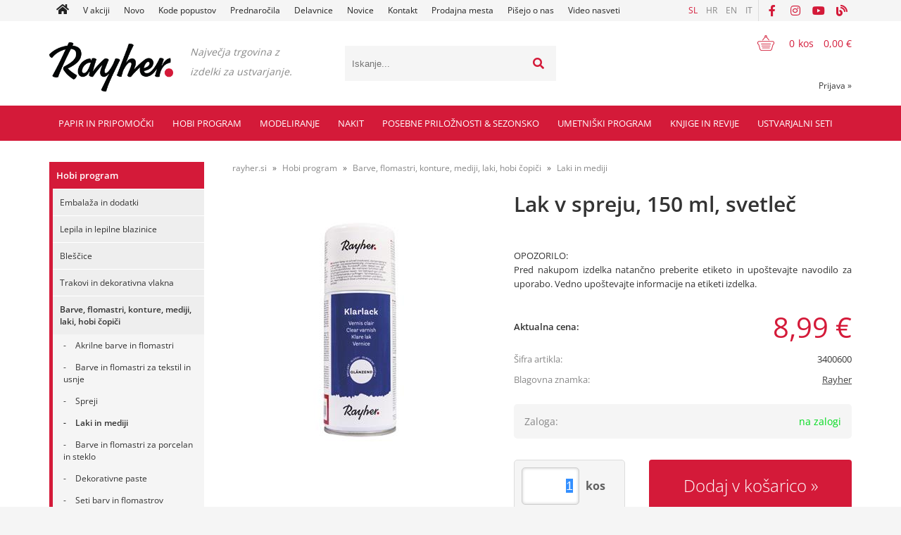

--- FILE ---
content_type: text/html; charset=utf-8
request_url: https://www.rayher.si/izdelek/3400600/lak-v-spreju-150-ml-svetlec
body_size: 251300
content:

<!DOCTYPE html>
<html lang='sl' data-shoptype='B2C' data-skin='rayher' data-userstatus='anonymous'>

<head><meta charset="UTF-8" />
    <meta name="viewport" content='width=device-width, initial-scale=1'/>
    <meta name='mobile-web-app-capable' content='yes'>
<meta name='apple-mobile-web-app-status-bar-style' content='black-translucent'>
<link rel="canonical" href="https://www.rayher.si/izdelek/3400600/lak-v-spreju-150-ml-svetlec" />
<link rel="alternate" hreflang="sl" href="https://www.rayher.si/izdelek/3400600/lak-v-spreju-150-ml-svetlec" />
<link rel="alternate" hreflang="hr" href="https://www.rayher.hr/izdelek/3400600/lak-v-spreju-150-ml-svetlec" />
<link rel="alternate" hreflang="en" href="https://www.rayher.si/izdelek/3400600/lak-v-spreju-150-ml-svetlec?lang=en" />
<link rel="alternate" hreflang="it" href="https://www.rayher.it/izdelek/3400600/lak-v-spreju-150-ml-svetlec" />
<meta name='robots' content='index, follow' /><meta name='Googlebot' content='follow' /><meta name="fragment" content="!">
    <!--[if IE]><meta http-equiv="X-UA-Compatible" content="IE=Edge" /><![endif]-->
    
<style>.product-detail-container{border:1px solid #ccc}.product-detail-container ul li.price{font-weight:bold}.product-detail-container ul li.price p{font-size:15px}.product-detail-image{max-width:202px;overflow:hidden;margin:30px 28px 30px 0;float:left;padding-bottom:5px}.product-detail-image>a{border-radius:5px;-moz-border-radius:5px;-webkit-border-radius:5px;display:block;overflow:hidden;width:200px;position:relative;border:1px solid transparent;margin:0;padding:0}.product-detail-image>a>span,.product-detail-image>ul>li>a>span{position:absolute;top:0;left:0;width:100%;height:100%;display:block;background-color:transparent;filter:progid:DXImageTransform.Microsoft.gradient(startColorstr=#70f5f5f5,endColorstr=#70f5f5f5);zoom:1;background-color:rgba(250,250,250,.7);background-position:center;background-image:url(/img/icon-zoom.png);background-repeat:no-repeat;border-radius:5px;-moz-border-radius:5px;-webkit-border-radius:5px}.product-detail-image>ul>li>a>span{background-image:url(/img/icon-zoom-small.png)}.product-detail-image>ul>li.youtubeThumb>a>span{background-image:none;display:none}.product-detail-image>ul>li.youtubeThumb>a>img{opacity:.8}.product-detail-image>ul>li.youtubeThumb>a:hover>img{opacity:.3}.product-detail-image>ul>li.youtubeThumb>a>.embed-youtube-play{position:absolute;left:calc(50% - 20px);top:calc(50% - 20px);width:40px;height:40px;mask-image:url("/img/icons/fa-circle-play.svg");-webkit-mask-image:url("/img/icons/fa-circle-play.svg");background-color:#fff;mask-repeat:no-repeat;-webkit-mask-repeat:no-repeat;mask-position:center center}.product-detail-image>ul>li.youtubeThumb>a:hover>.embed-youtube-play{background-color:red}.product-detail-image>ul{float:left;margin:0 0 0 -10px}.product-detail-image>ul>li{float:left;margin:10px 0 0 10px;width:60px;height:60px;display:block;position:relative}.product-detail-image>a>img,.product-detail-image>ul>li>a>img{display:block;position:relative;z-index:0;border-radius:5px;-moz-border-radius:5px;-webkit-border-radius:5px}.product-detail-image>ul>li>a>img{width:60px;height:auto}.product-detail-image>ul>li>a{display:block;width:60px;height:60px;border-radius:5px;-moz-border-radius:5px;-webkit-border-radius:5px;border:1px solid #eee;overflow:hidden}.product-detail-rightcol{width:500px;float:right}.product-detail-rightcol>ul{width:500px;float:right;list-style:none;margin:10px 0 20px}.product-detail-rightcol>ul.pricesData{margin:0}.product-detail-rightcol>ul#tableData{margin-top:0}.product-detail-rightcol>ul>li{border-bottom:1px dotted #ccc;padding:5px;display:block;margin:0;font-size:12px;color:gray}.product-detail-rightcol>ul>li>p{float:right;color:#404040}.product-detail-rightcol>ul>li>p>b{font-size:14px}.product-detail-rightcol>ul>li>p>a,.product-detail-shortdesc>div>a{color:#404040;text-decoration:underline}.product-detail-rightcol>ul>li>p>a:hover,.product-detail-shortdesc>div>a:hover{text-decoration:none}.product-detail-rightcol #linkedProducts{width:100%;background:#f5f5f5;border-radius:5px;overflow:hidden;margin:0 0 20px}.product-detail-rightcol #linkedProducts h3{background:#eee;color:#333;font-size:14px;font-weight:600;padding:10px}.product-detail-rightcol #linkedProducts ul li{color:#333;font-size:13px;line-height:18px;font-weight:400;border-top:1px solid #fff;position:relative;padding:0 0 0 36px;overflow:hidden}.product-detail-rightcol #linkedProducts ul li span{font-weight:600;right:10px;top:calc(50% - 9px);position:absolute}.product-detail-rightcol #linkedProducts ul li label{height:56px;display:table-cell;vertical-align:middle;box-sizing:border-box;padding:10px 80px 10px 0}.product-detail-rightcol #linkedProducts ul li label a{color:#333}.product-detail-rightcol #linkedProducts ul li img{display:block;float:left;margin-right:10px}.product-detail-rightcol #linkedProducts ul li a:hover{text-decoration:underline}.product-detail-rightcol #linkedProducts ul li input[type=checkbox]{position:absolute;top:calc(50% - 6px);left:10px}.product-detail-rightcol #social{background:#f5f5f5}#social{margin:0 0 10px;padding:5px}#social .fb-like,#social .twitter-share-button,#social .google-plus{float:right;margin:0 0 0 10px;height:20px!important}#social .fb-like>span{height:22px!important}#social .google-plus{width:60px!important}#social .twitter-share-button{width:80px!important}.product-detail-rightcol .quantity{width:142px;float:right;margin:10px 40px 0 0;border:1px solid #ddd;background:#f5f5f5;padding:10px;-webkit-border-radius:5px;-moz-border-radius:5px;border-radius:5px;color:#606060}.product-detail-rightcol .quantity input{padding:8px;border:1px solid #ccc;background:#fff;color:#404040;-webkit-border-radius:5px;-moz-border-radius:5px;border-radius:5px;box-shadow:inset 0 0 4px #ccc;-webkit-box-shadow:inset 0 0 4px #ccc;-moz-box-shadow:inset 0 0 4px #ccc;width:65px;text-align:right;margin-right:5px;font-size:18px;line-height:18px}.product-detail-rightcol a#product-add,.product-detail-rightcol a#product-inquiry{width:150px;float:right;margin:10px 0;text-align:center;border:1px solid #000;background:#404040;color:#fff;padding:20px 0;font-size:18px;border-radius:10px;-moz-border-radius:10px;-webkit-border-radius:10px;cursor:pointer;-webkit-box-shadow:0 0 4px 0 #aaa;-moz-box-shadow:0 0 4px 0 #aaa;box-shadow:0 0 4px 0 #aaa;display:block}.product-detail-rightcol a:hover#product-add,.product-detail-rightcol a:hover#product-inquiry{background:#505050}.product-detail-rightcol a#product-add.disabled{background-color:#ccc;cursor:default}.product-detail-shortdesc{color:#404040;margin:30px 0 0;background:#f5f5f5;padding:10px;border-radius:5px;-moz-border-radius:5px;-webkit-border-radius:5px;float:right;display:block}.product-detail-shortdesc>div{font-size:12px;line-height:18px}.product-detail-shortdesc table{border-collapse:collapse;font-size:12px;width:100%}.product-detail-shortdesc table tr,.product-detail-desc table tr{border-bottom:1px dotted #ddd}.product-detail-shortdesc table tr td,.product-detail-desc table tr td{padding:5px}.product-detail-shortdesc table tr td{text-align:right}.product-detail-shortdesc table tr th,.product-detail-desc table tr th{padding:5px;font-weight:normal;text-align:left;color:gray}.product-detail-rightcol #freedelivery{display:block;width:100%;margin:-20px 0 20px}.product-detail-rightcol .freedelivery{display:block;padding:10px 0;font-size:13px;line-height:20px;color:#404040;font-weight:400;vertical-align:middle}.product-detail-rightcol .freedelivery:before{content:"";background:url("/img/icons/fas fa-truck.svg") left center no-repeat;width:24px;height:19.2px;display:inline-block;margin-right:20px;vertical-align:middle}.product-detail-rightcol p.freedelivery svg{width:24px;fill:#999;position:absolute;left:40px;top:35px}.product-detail-desc{background:#f5f5f5;padding:10px;border-radius:3px;-moz-border-radius:3px;-webkit-border-radius:3px;box-shadow:0 0 3px #aaa;-webkit-box-shadow:0 0 3px #aaa;-moz-box-shadow:0 0 3px #aaa;margin:40px 0 0}.product-detail-desc h3{border-bottom:1px solid #e5e5e5;padding:10px;font-size:16px;color:#606060;text-shadow:none}.product-detail-desc iframe,#article-title div.desc p iframe{width:640px;height:480px}.product-detail-desc div{padding:10px;font-size:12px;line-height:18px;color:#404040}.product-detail-desc a{color:#404040;text-decoration:underline}.product-detail-desc a:hover{text-decoration:none}.product-detail-desc table tr{font-size:12px;border:dotted 1px #e5e5e5}.product-detail-desc table th,.product-detail-desc table td{padding:5px 15px}.product-detail-desc ul{list-style-type:disc;padding:10px;line-height:18px;color:#404040}.product-detail-desc ul>li{margin:0 0 5px 5px}.product-detail-desc p{padding-top:10px}.unavailable{text-align:center;background:#d86464;border-radius:5px;padding:10px;margin-top:10px;color:#fff}.unavailable h2{margin:0 0 10px;font-size:20px}.unavailable p{font-size:12px}#stock-info{border-radius:5px;-moz-border-radius:5px;-webkit-border-radius:5px;background:#f5f5f5;padding:15px;position:relative;margin-bottom:20px}#stock-info p{color:#404040;font-size:16px;font-weight:bold}#stock-info p a{color:#404040;text-decoration:underline}#stock-info p.stockreminder{margin-top:10px}#stock-info p span{float:right;display:inline-block}#stock-info p span>i{font-style:normal}#stock-info p span.stock-yes{color:#00db1d}#stock-info p span.stock-no{color:red}#stock-info p span.stock-alert{color:#ff8135}#stock-info p span.supply{font-weight:normal;margin-left:10px}#stock-info>i{color:gray;font-size:12px}#stock-info>a[data-tooltip]:link,#stock-info>a[data-tooltip]:visited{position:absolute;text-decoration:none;display:block;font-weight:bold;font-size:14px;line-height:14px;background:gray;color:#fff;-webkit-border-radius:11px;-moz-border-radius:11px;border-radius:11px;width:22px;height:14px;text-align:center;bottom:10px;right:10px;padding:4px 0}#stock-info>a[data-tooltip]:hover{background:#202020}#stock-info>a[data-tooltip]:before{right:3px}article.extra>h3{font-size:16px;margin:40px 0 10px}div.options{float:right;border:solid 2px #404040;border-radius:5px;-moz-border-radius:5px;-webkit-border-radius:5px;margin:10px 0 20px 50px}div.options table{font-size:12px;line-height:12px;width:100%}div.options table th{font-weight:normal;background-color:#404040;color:#fff}div.options table th,div.options table td{text-align:left;padding:6px 20px}div.options table tr{border-bottom:dotted 1px #ccc}div.options table tr:first-child,div.options table tr:last-child{border:none}div.options table td.stock{text-align:center;vertical-align:middle}div.options table td.stock i{font-size:18px}div.options table td.stock .fa-check{color:#50c24e}div.options table td.stock .fa-times{color:red}div.options table th.stock,div.options table td.stock{text-align:center;padding:6px 5px}div.options table th.price,div.options table td.price{text-align:right;padding:6px 10px;white-space:nowrap}div.options table tr.disabled td{color:#aaa}div.options table tr:not(.disabled):hover{background-color:#efefef}div.options table tr:not(.disabled){cursor:pointer}div.options table tr.on{cursor:default;font-weight:bold;background-color:#efefef}div.options table a{color:#404040;text-decoration:underline}div.options table a:hover{text-decoration:none}.options #colorList a,.colors span{width:15px;margin-right:5px;border:solid 1px #efefef}.options span.color{display:inline-block;background-repeat:no-repeat;background-position:center;width:15px;height:15px}.options span.color.half{width:7px}.options span.color.third{width:5px}.options span.color.quarter{width:3px}.options span.color.fifth{width:3px}.options{width:320px;border:1px solid #ddd!important;background:#f5f5f5;padding:20px 20px 10px}.options>div{font-size:12px;color:#606060}.options label{cursor:default;display:block;margin-bottom:8px;font-weight:normal;color:#606060;font-size:12px}.options div#sizeList,.options div#colorList{margin-bottom:15px}.options select#ddlSizes,.options select#ddlColors{padding:8px;border:1px solid #ccc;background:#fff;color:#404040;-webkit-border-radius:5px;-moz-border-radius:5px;border-radius:5px;box-shadow:inset 0 0 4px #ccc;-webkit-box-shadow:inset 0 0 4px #ccc;-moz-box-shadow:inset 0 0 4px #ccc;width:318px}#baguetteBox-overlay{display:none;opacity:0;position:fixed;overflow:hidden;top:0;left:0;width:100%;height:100%;z-index:1000000;background-color:#222;background-color:rgba(0,0,0,.8);-webkit-transition:opacity .5s ease;transition:opacity .5s ease}#baguetteBox-overlay.visible{opacity:1}#baguetteBox-overlay .full-image{display:inline-block;position:relative;width:100%;height:100%;text-align:center}#baguetteBox-overlay .full-image figure{display:inline;margin:0;height:100%}#baguetteBox-overlay .full-image img{display:inline-block;width:auto;height:auto;max-height:100%;max-width:100%;vertical-align:middle;-webkit-box-shadow:0 0 8px rgba(0,0,0,.6);-moz-box-shadow:0 0 8px rgba(0,0,0,.6);box-shadow:0 0 8px rgba(0,0,0,.6)}#baguetteBox-overlay .full-image figcaption{display:block;position:absolute;bottom:0;width:100%;text-align:center;line-height:1.8;white-space:normal;color:#ccc;background-color:#000;background-color:rgba(0,0,0,.6);font-family:sans-serif}#baguetteBox-overlay .full-image:before{content:"";display:inline-block;height:50%;width:1px;margin-right:-1px}#baguetteBox-slider{position:absolute;left:0;top:0;height:100%;width:100%;white-space:nowrap;-webkit-transition:left .4s ease,-webkit-transform .4s ease;transition:left .4s ease,-webkit-transform .4s ease;transition:left .4s ease,transform .4s ease;transition:left .4s ease,transform .4s ease,-webkit-transform .4s ease,-moz-transform .4s ease}#baguetteBox-slider.bounce-from-right{-webkit-animation:bounceFromRight .4s ease-out;animation:bounceFromRight .4s ease-out}#baguetteBox-slider.bounce-from-left{-webkit-animation:bounceFromLeft .4s ease-out;animation:bounceFromLeft .4s ease-out}@-webkit-keyframes bounceFromRight{0%,100%{margin-left:0}50%{margin-left:-30px}}@keyframes bounceFromRight{0%,100%{margin-left:0}50%{margin-left:-30px}}@-webkit-keyframes bounceFromLeft{0%,100%{margin-left:0}50%{margin-left:30px}}@keyframes bounceFromLeft{0%,100%{margin-left:0}50%{margin-left:30px}}.baguetteBox-button#next-button,.baguetteBox-button#previous-button{top:50%;top:calc(50% - 30px);width:44px;height:60px}.baguetteBox-button{position:absolute;cursor:pointer;outline:0;padding:0;margin:0;border:0;-moz-border-radius:15%;border-radius:15%;background-color:#323232;background-color:rgba(50,50,50,.5);color:#ddd;font:1.6em sans-serif;-webkit-transition:background-color .4s ease;transition:background-color .4s ease}.baguetteBox-button:focus,.baguetteBox-button:hover{background-color:rgba(50,50,50,.9)}.baguetteBox-button#next-button{right:2%}.baguetteBox-button#previous-button{left:2%}.baguetteBox-button#close-button{top:20px;right:2%;right:calc(2% + 6px);width:30px;height:30px}.baguetteBox-button svg{position:absolute;left:0;top:0}.baguetteBox-spinner{width:40px;height:40px;display:inline-block;position:absolute;top:50%;left:50%;margin-top:-20px;margin-left:-20px}.baguetteBox-double-bounce1,.baguetteBox-double-bounce2{width:100%;height:100%;-moz-border-radius:50%;border-radius:50%;background-color:#fff;opacity:.6;position:absolute;top:0;left:0;-webkit-animation:bounce 2s infinite ease-in-out;animation:bounce 2s infinite ease-in-out}.baguetteBox-double-bounce2{-webkit-animation-delay:-1s;animation-delay:-1s}@-webkit-keyframes bounce{0%,100%{-webkit-transform:scale(0);transform:scale(0)}50%{-webkit-transform:scale(1);transform:scale(1)}}@keyframes bounce{0%,100%{-webkit-transform:scale(0);-moz-transform:scale(0);transform:scale(0)}50%{-webkit-transform:scale(1);-moz-transform:scale(1);transform:scale(1)}}</style>
<style>@font-face{font-family:'Open Sans';font-style:normal;font-weight:300;src:url('/css/fonts/open-sans-v27-latin-ext_latin-300.eot');src:local(''),url('/css/fonts/open-sans-v27-latin-ext_latin-300.eot?#iefix') format('embedded-opentype'),url('/css/fonts/open-sans-v27-latin-ext_latin-300.woff2') format('woff2'),url('/css/fonts/open-sans-v27-latin-ext_latin-300.woff') format('woff'),url('/css/fonts/open-sans-v27-latin-ext_latin-300.ttf') format('truetype'),url('/css/fonts/open-sans-v27-latin-ext_latin-300.svg#OpenSans') format('svg')}@font-face{font-family:'Open Sans';font-style:normal;font-weight:500;src:url('/css/fonts/open-sans-v27-latin-ext_latin-500.eot');src:local(''),url('/css/fonts/open-sans-v27-latin-ext_latin-500.eot?#iefix') format('embedded-opentype'),url('/css/fonts/open-sans-v27-latin-ext_latin-500.woff2') format('woff2'),url('/css/fonts/open-sans-v27-latin-ext_latin-500.woff') format('woff'),url('/css/fonts/open-sans-v27-latin-ext_latin-500.ttf') format('truetype'),url('/css/fonts/open-sans-v27-latin-ext_latin-500.svg#OpenSans') format('svg')}@font-face{font-family:'Open Sans';font-style:normal;font-weight:400;src:url('/css/fonts/open-sans-v27-latin-ext_latin-regular.eot');src:local(''),url('/css/fonts/open-sans-v27-latin-ext_latin-regular.eot?#iefix') format('embedded-opentype'),url('/css/fonts/open-sans-v27-latin-ext_latin-regular.woff2') format('woff2'),url('/css/fonts/open-sans-v27-latin-ext_latin-regular.woff') format('woff'),url('/css/fonts/open-sans-v27-latin-ext_latin-regular.ttf') format('truetype'),url('/css/fonts/open-sans-v27-latin-ext_latin-regular.svg#OpenSans') format('svg')}@font-face{font-family:'Open Sans';font-style:normal;font-weight:600;src:url('/css/fonts/open-sans-v27-latin-ext_latin-600.eot');src:local(''),url('/css/fonts/open-sans-v27-latin-ext_latin-600.eot?#iefix') format('embedded-opentype'),url('/css/fonts/open-sans-v27-latin-ext_latin-600.woff2') format('woff2'),url('/css/fonts/open-sans-v27-latin-ext_latin-600.woff') format('woff'),url('/css/fonts/open-sans-v27-latin-ext_latin-600.ttf') format('truetype'),url('/css/fonts/open-sans-v27-latin-ext_latin-600.svg#OpenSans') format('svg')}@font-face{font-family:'Open Sans';font-style:normal;font-weight:700;src:url('/css/fonts/open-sans-v27-latin-ext_latin-700.eot');src:local(''),url('/css/fonts/open-sans-v27-latin-ext_latin-700.eot?#iefix') format('embedded-opentype'),url('/css/fonts/open-sans-v27-latin-ext_latin-700.woff2') format('woff2'),url('/css/fonts/open-sans-v27-latin-ext_latin-700.woff') format('woff'),url('/css/fonts/open-sans-v27-latin-ext_latin-700.ttf') format('truetype'),url('/css/fonts/open-sans-v27-latin-ext_latin-700.svg#OpenSans') format('svg')}@font-face{font-family:'Open Sans';font-style:normal;font-weight:800;src:url('/css/fonts/open-sans-v27-latin-ext_latin-800.eot');src:local(''),url('/css/fonts/open-sans-v27-latin-ext_latin-800.eot?#iefix') format('embedded-opentype'),url('/css/fonts/open-sans-v27-latin-ext_latin-800.woff2') format('woff2'),url('/css/fonts/open-sans-v27-latin-ext_latin-800.woff') format('woff'),url('/css/fonts/open-sans-v27-latin-ext_latin-800.ttf') format('truetype'),url('/css/fonts/open-sans-v27-latin-ext_latin-800.svg#OpenSans') format('svg')}</style><link href="/css/general?v=oQEH7G7tBRd2RcERlqv31Oxws50FMcm9G_Vk_Ri-Ve01" rel="stylesheet"/>

    <script>function docReady(fn){ if (document.readyState==="complete" || document.readyState==="interactive"){ setTimeout(fn,1); } else { document.addEventListener("DOMContentLoaded",fn); } }</script>
    <link rel='shortcut icon' href='/skin/rayher/favicon.ico' /><!-- Global site tag (gtag.js) -->
                                    <script async src='https://www.googletagmanager.com/gtag/js?id=G-NGQXZQ3495'></script>
                                    <script>
                                      window.dataLayer = window.dataLayer || [];
                                      function gtag(){dataLayer.push(arguments);}
                                      gtag('js', new Date());
                                      gtag('config', 'G-NGQXZQ3495');
                                    </script><meta property="og:title" content="Lak v spreju, 150 ml, svetleč - rayher.si" /><meta property="og:type" content="website" /><meta property="og:site_name" content="RAYHER hobbyart" /><meta property="og:url" content="https://www.rayher.si/izdelek/3400600/lak-v-spreju-150-ml-svetlec" /><meta property="og:description" content="OPOZORILO: Pred nakupom izdelka natančno preberite etiketo in upoštevajte navodilo za uporabo. Vedno upoštevajte informacije na etiketi izdelka." /><meta property="og:id" content="3400600" /><meta property="og:image" content="https://www.rayher.si/image.ashx?id=3400600&amp;size=500&amp;fill=1&amp;.jpg&amp;fill=1&amp;watermark=0" /><meta property="og:image:width" content="500" /><meta property="og:image:height" content="500" /><meta property="product:brand" content="Rayher" /><meta property="product:condition" content="new" /><meta property="product:availability" content="in stock" /><meta property="product:price:amount" content="8.9914" /><meta property="product:price:currency" content="EUR" /><title>
	Lak v spreju, 150 ml, svetleč - rayher.si
</title><meta name="description" content="OPOZORILO: Pred nakupom izdelka natančno preberite etiketo in upoštevajte navodilo za uporabo. Vedno upoštevajte informacije na etiketi izdelka." /><meta name="keywords" content="Lak,v,spreju,150,ml,svetleč" /></head>
<body id="Body1" class="bodyProduct">

<nav id='sidebar' style='display:none'>
<ul class='sidebarTop'></ul>
<ul class='headernav'></ul>
<ul id='sidebarCategories'><li><a Class='expandable' href='javascript:'></a><a class='toplevel hasChilds dynamic' href='/katalog/1287/papir-in-pripomocki' data-id='1287' title='Papir in pripomočki'>Papir in pripomočki</a>
<ul><li><a Class='expandable' href='javascript:'></a><a class='hasChilds dynamic' href='/katalog/1/papir-kuverte-vizitke-scrapbooking-albumi' data-id='1' title='Papir, kuverte, vizitke, scrapbooking albumi'>Papir, kuverte, vizitke, scrapbooking albumi</a>
<ul><li><a Class='expandable' href='javascript:'></a><a class='hasChilds dynamic' href='/katalog/10/kuverte' data-id='10' title='Kuverte'>Kuverte</a>
<ul><li><a href='/katalog/11/kuverte-b6-set-5' data-id='11' title='Kuverte B6 set 5'>Kuverte B6 set 5</a></li>
<li><a href='/katalog/12/kuverte-c6-set-5' data-id='12' title='Kuverte C6 set 5'>Kuverte C6 set 5</a></li>
<li><a href='/katalog/13/kuverte-podolgovate-set-5' data-id='13' title='Kuverte podolgovate set 5'>Kuverte podolgovate set 5</a></li>
<li><a href='/katalog/14/kuverte-kvadratne-set-5' data-id='14' title='Kuverte kvadratne set 5'>Kuverte kvadratne set 5</a></li>
<li><a href='/katalog/15/kuverte-c5-set-5' data-id='15' title='Kuverte C5 set 5'>Kuverte C5 set 5</a></li>
<li><a href='/katalog/16/kuverte-c7-set-5' data-id='16' title='Kuverte C7 set 5'>Kuverte C7 set 5</a></li>
</ul>
</li>
<li><a Class='expandable' href='javascript:'></a><a class='hasChilds dynamic' href='/katalog/2/vizitke' data-id='2' title='Vizitke'>Vizitke</a>
<ul><li><a href='/katalog/3/vizitke-b6-set-5' data-id='3' title='Vizitke B6 set 5'>Vizitke B6 set 5</a></li>
<li><a href='/katalog/4/vizitke-a6-set-5' data-id='4' title='Vizitke A6 set 5'>Vizitke A6 set 5</a></li>
<li><a href='/katalog/6/vizitke-kvadratne-set-5' data-id='6' title='Vizitke kvadratne set 5'>Vizitke kvadratne set 5</a></li>
</ul>
</li>
<li><a href='/katalog/1020/vizitke-in-kuverte-v-setih' data-id='1020' title='Vizitke in kuverte v setih'>Vizitke in kuverte v setih</a></li>
<li><a href='/katalog/1021/vrecke-za-kuverte-in-vizitke' data-id='1021' title='Vrečke za kuverte in vizitke'>Vrečke za kuverte in vizitke</a></li>
<li><a Class='expandable' href='javascript:'></a><a class='hasChilds dynamic' href='/katalog/20/scrapbooking-papirji' data-id='20' title='Scrapbooking papirji'>Scrapbooking papirji</a>
<ul><li><a href='/katalog/809/scrapbooking-papirji' data-id='809' title='Scrapbooking papirji'>Scrapbooking papirji</a></li>
<li><a href='/katalog/823/scrapbooking-papirji-z-blescicami' data-id='823' title='Scrapbooking papirji z bleščicami'>Scrapbooking papirji z bleščicami</a></li>
<li><a href='/katalog/810/scrapbooking-papirji-s-teksturo' data-id='810' title='Scrapbooking papirji s teksturo'>Scrapbooking papirji s teksturo</a></li>
<li><a href='/katalog/811/seti-scrapbooking-papirjev' data-id='811' title='Seti scrapbooking papirjev'>Seti scrapbooking papirjev</a></li>
<li><a href='/katalog/1052/embalaza-za-shranjevanje-papirjev' data-id='1052' title='Embalaža za shranjevanje papirjev'>Embalaža za shranjevanje papirjev</a></li>
</ul>
</li>
<li><a href='/katalog/1326/medioevalis-kuverte-in-vizitke' data-id='1326' title='Medioevalis kuverte in vizitke'>Medioevalis kuverte in vizitke</a></li>
<li><a Class='expandable' href='javascript:'></a><a class='hasChilds dynamic' href='/katalog/21/barvni-papirji' data-id='21' title='Barvni papirji'>Barvni papirji</a>
<ul><li><a href='/katalog/1370/pisemski-papir-a4-90g-set-10' data-id='1370' title='Pisemski papir A4, 90g set 10'>Pisemski papir A4, 90g set 10</a></li>
<li><a href='/katalog/22/a4-tonpapir-130g' data-id='22' title='A4 tonpapir, 130g'>A4 tonpapir, 130g</a></li>
<li><a href='/katalog/1407/a3-tonpapir-130g' data-id='1407' title='A3 tonpapir, 130g'>A3 tonpapir, 130g</a></li>
<li><a href='/katalog/783/50x70-tonpapir-130g' data-id='783' title='50x70 Tonpapir 130g'>50x70 Tonpapir 130g</a></li>
<li><a href='/katalog/1372/tonpapir-130g-v-setih' data-id='1372' title='Tonpapir 130g v setih'>Tonpapir 130g v setih</a></li>
<li><a href='/katalog/1271/svilnat-papir' data-id='1271' title='Svilnat papir'>Svilnat papir</a></li>
<li><a href='/katalog/43/transparent-papirji' data-id='43' title='Transparent papirji'>Transparent papirji</a></li>
</ul>
</li>
<li><a Class='expandable' href='javascript:'></a><a class='hasChilds dynamic' href='/katalog/23/barvni-kartoni' data-id='23' title='Barvni kartoni'>Barvni kartoni</a>
<ul><li><a href='/katalog/7/karton-a4-220g-set-5' data-id='7' title='Karton A4 220g set 5'>Karton A4 220g set 5</a></li>
<li><a href='/katalog/1397/a3-fotokarton-300g' data-id='1397' title='A3 fotokarton 300g'>A3 fotokarton 300g</a></li>
<li><a href='/katalog/1328/a4-fotokarton-220g' data-id='1328' title='A4 fotokarton 220g'>A4 fotokarton 220g</a></li>
<li><a href='/katalog/24/a4-fotokarton-300g' data-id='24' title='A4 fotokarton 300g'>A4 fotokarton 300g</a></li>
<li><a href='/katalog/25/50x70cm-fotokarton-300g' data-id='25' title='50x70cm fotokarton 300g'>50x70cm fotokarton 300g</a></li>
<li><a href='/katalog/1373/kartoni-v-setu' data-id='1373' title='Kartoni v setu'>Kartoni v setu</a></li>
<li><a href='/katalog/1125/a4-karton-z-blescicami-200g' data-id='1125' title='A4 karton z bleščicami, 200g'>A4 karton z bleščicami, 200g</a></li>
<li><a href='/katalog/1375/50x70-cm-fotokarton-perl-250g' data-id='1375' title='50x70 cm Fotokarton Perl 250g'>50x70 cm Fotokarton Perl 250g</a></li>
<li><a href='/katalog/1376/50x70-cm-fotokarton-narebren-240g' data-id='1376' title='50x70 cm Fotokarton narebren 240g'>50x70 cm Fotokarton narebren 240g</a></li>
<li><a href='/katalog/1377/50x70-cm-vario-karton-potiskan-250-300g' data-id='1377' title='50x70 cm Vario karton potiskan 250/300g'>50x70 cm Vario karton potiskan 250/300g</a></li>
<li><a href='/katalog/1378/50x70-cm-fotokarton-230g-vintagegrey-linija' data-id='1378' title='50x70 cm Fotokarton 230g Vintage&Grey linija'>50x70 cm Fotokarton 230g Vintage&Grey linija</a></li>
</ul>
</li>
<li><a Class='expandable' href='javascript:'></a><a class='hasChilds dynamic' href='/katalog/26/krep-papirji' data-id='26' title='Krep papirji'>Krep papirji</a>
<ul><li><a href='/katalog/27/hobi-krep-papir' data-id='27' title='Hobi krep papir'>Hobi krep papir</a></li>
<li><a href='/katalog/28/cvetlicarski-krep-papir' data-id='28' title='Cvetličarski krep papir'>Cvetličarski krep papir</a></li>
<li><a href='/katalog/667/trakovi-iz-krep-papirja' data-id='667' title='Trakovi iz krep papirja'>Trakovi iz krep papirja</a></li>
</ul>
</li>
<li><a href='/katalog/784/papirji-za-ustvarjanje-z-otroki-in-za-solo' data-id='784' title='Papirji za ustvarjanje z otroki in za šolo'>Papirji za ustvarjanje z otroki in za šolo</a></li>
<li><a href='/katalog/1140/murvin-papir' data-id='1140' title='Murvin papir'>Murvin papir</a></li>
<li><a Class='expandable' href='javascript:'></a><a class='hasChilds dynamic' href='/katalog/17/dekorativni-papirji-in-kartoni' data-id='17' title='Dekorativni papirji in kartoni'>Dekorativni papirji in kartoni</a>
<ul><li><a href='/katalog/18/posamezni' data-id='18' title='Posamezni'>Posamezni</a></li>
<li><a href='/katalog/19/v-setih' data-id='19' title='V setih'>V setih</a></li>
<li><a href='/katalog/948/biserni-pearl-papirji-in-kartoni' data-id='948' title='Biserni, pearl papirji in kartoni'>Biserni, pearl papirji in kartoni</a></li>
<li><a href='/katalog/953/karton-z-luknjicami' data-id='953' title='Karton z luknjicami'>Karton z luknjicami</a></li>
<li><a href='/katalog/1323/listi-s-slicicami-cutting-sheet' data-id='1323' title='Listi s sličicami "Cutting Sheet"'>Listi s sličicami "Cutting Sheet"</a></li>
<li><a href='/katalog/1125/a4-karton-z-blescicami-200g' data-id='1125' title='A4 karton z bleščicami, 200g'>A4 karton z bleščicami, 200g</a></li>
</ul>
</li>
<li><a href='/katalog/30/scrapbooking-albumi-in-dodatki' data-id='30' title='Scrapbooking albumi in dodatki'>Scrapbooking albumi in dodatki</a></li>
<li><a href='/katalog/898/origami-papir' data-id='898' title='Origami papir'>Origami papir</a></li>
<li><a href='/katalog/933/natron-papir-in-natron-vrecke' data-id='933' title='Natron papir in natron vrečke'>Natron papir in natron vrečke</a></li>
<li><a Class='expandable' href='javascript:'></a><a class='hasChilds dynamic' href='/katalog/35/valovita-lepenka' data-id='35' title='Valovita lepenka'>Valovita lepenka</a>
<ul><li><a href='/katalog/36/valovita-lepenka-50x70cm' data-id='36' title='Valovita lepenka 50x70cm'>Valovita lepenka 50x70cm</a></li>
</ul>
</li>
<li><a href='/katalog/884/decoupage-papirji' data-id='884' title='Decoupage papirji'>Decoupage papirji</a></li>
<li><a href='/katalog/110/folije-in-papirji-za-prenos-motivov' data-id='110' title='Folije in papirji za prenos motivov'>Folije in papirji za prenos motivov</a></li>
<li><a href='/katalog/1320/mape' data-id='1320' title='Mape'>Mape</a></li>
<li><a Class='expandable' href='javascript:'></a><a class='hasChilds dynamic' href='/katalog/32/rizevi-papirji' data-id='32' title='Riževi papirji'>Riževi papirji</a>
<ul><li><a href='/katalog/33/posamezni' data-id='33' title='Posamezni'>Posamezni</a></li>
<li><a href='/katalog/34/v-roli' data-id='34' title='V Roli'>V Roli</a></li>
</ul>
</li>
<li><a href='/katalog/29/papirne-cipke' data-id='29' title='Papirne čipke'>Papirne čipke</a></li>
<li><a href='/katalog/31/koledarji' data-id='31' title='Koledarji'>Koledarji</a></li>
</ul>
</li>
<li><a Class='expandable' href='javascript:'></a><a class='hasChilds dynamic' href='/katalog/70/sizzix-marianne-design-ultimate-pro-seweasy-spirale-quilling' data-id='70' title='Sizzix, Marianne design, Ultimate Pro, SewEasy, Spirale, Quilling'>Sizzix, Marianne design, Ultimate Pro, SewEasy, Spirale, Quilling</a>
<ul><li><a Class='expandable' href='javascript:'></a><a class='hasChilds dynamic' href='/katalog/71/sizzix-marianne-design-memory-box-leabilities' data-id='71' title='Sizzix, Marianne Design, Memory Box, LeaBilities'>Sizzix, Marianne Design, Memory Box, LeaBilities</a>
<ul><li><a href='/katalog/72/naprave' data-id='72' title='Naprave'>Naprave</a></li>
<li><a href='/katalog/73/pripomocki' data-id='73' title='Pripomočki'>Pripomočki</a></li>
<li><a href='/katalog/77/sablone-rayher-oblikovala-tina-zbasa' data-id='77' title='Šablone Rayher; oblikovala Tina Z.Baša'>Šablone Rayher; oblikovala Tina Z.Baša</a></li>
<li><a href='/katalog/79/najlepsi-par-rezalne-sablone-stampiljke-sablone-dodatki' data-id='79' title='NAJLEPŠI PAR - rezalne šablone, štampiljke, šablone, dodatki'>NAJLEPŠI PAR - rezalne šablone, štampiljke, šablone, dodatki</a></li>
<li><a href='/katalog/956/craft-you' data-id='956' title='Craft & You'>Craft & You</a></li>
<li><a href='/katalog/1023/crafters-companion-rezalne-sablone' data-id='1023' title='Crafter's Companion rezalne šablone'>Crafter's Companion rezalne šablone</a></li>
<li><a href='/katalog/819/leabilities' data-id='819' title='LeaBilities'>LeaBilities</a></li>
<li><a href='/katalog/932/marianne-design' data-id='932' title='Marianne design'>Marianne design</a></li>
<li><a href='/katalog/75/bigz-velike-sablone' data-id='75' title='Bigz velike šablone'>Bigz velike šablone</a></li>
<li><a href='/katalog/80/teksturne-plosce' data-id='80' title='Teksturne plošče'>Teksturne plošče</a></li>
<li><a href='/katalog/824/thinlits-tanke-sablone' data-id='824' title='Thinlits tanke šablone'>Thinlits tanke šablone</a></li>
<li><a href='/katalog/78/sablone-framelits' data-id='78' title='Šablone Framelits'>Šablone Framelits</a></li>
<li><a href='/katalog/1273/lawn-fawn-sablonestampiljke' data-id='1273' title='Lawn Fawn šablone&štampiljke'>Lawn Fawn šablone&štampiljke</a></li>
<li><a href='/katalog/996/ostale-rezalne-sablone' data-id='996' title='Ostale rezalne šablone'>Ostale rezalne šablone</a></li>
<li><a href='/katalog/74/sizzlits-sablone' data-id='74' title='Sizzlits šablone'>Sizzlits šablone</a></li>
<li><a href='/katalog/972/crke-in-stevilke-rezalne-sablone' data-id='972' title='Črke in številke - rezalne šablone'>Črke in številke - rezalne šablone</a></li>
</ul>
</li>
<li><a Class='expandable' href='javascript:'></a><a class='hasChilds dynamic' href='/katalog/81/ultimate-pro' data-id='81' title='Ultimate pro'>Ultimate pro</a>
<ul><li><a href='/katalog/82/naprava' data-id='82' title='Naprava'>Naprava</a></li>
<li><a href='/katalog/83/plosce' data-id='83' title='Plošče'>Plošče</a></li>
<li><a href='/katalog/84/dodatki' data-id='84' title='Dodatki'>Dodatki</a></li>
</ul>
</li>
<li><a Class='expandable' href='javascript:'></a><a class='hasChilds dynamic' href='/katalog/85/spirale-in-pripomocki' data-id='85' title='Spirale in pripomocki'>Spirale in pripomocki</a>
<ul><li><a href='/katalog/86/naprave-za-spirale' data-id='86' title='Naprave za spirale'>Naprave za spirale</a></li>
<li><a href='/katalog/87/spirale' data-id='87' title='Spirale'>Spirale</a></li>
</ul>
</li>
<li><a href='/katalog/807/quilling' data-id='807' title='Quilling'>Quilling</a></li>
<li><a href='/katalog/1309/hot-foil-sistem' data-id='1309' title='Hot Foil sistem'>Hot Foil sistem</a></li>
</ul>
</li>
<li><a Class='expandable' href='javascript:'></a><a class='hasChilds dynamic' href='/katalog/46/luknjaci-skarje-nozi-rezalniki-plosce-z-utori-pincete-fiskars' data-id='46' title='Luknjači, škarje, noži, rezalniki, plošče z utori, pincete, Fiskars'>Luknjači, škarje, noži, rezalniki, plošče z utori, pincete, Fiskars</a>
<ul><li><a Class='expandable' href='javascript:'></a><a class='hasChilds dynamic' href='/katalog/47/luknjaci' data-id='47' title='Luknjači'>Luknjači</a>
<ul><li><a href='/katalog/1222/luknjaci-embosirni' data-id='1222' title='Luknjači embosirni'>Luknjači embosirni</a></li>
<li><a href='/katalog/55/mini-luknjaci-z-motivom' data-id='55' title='Mini luknjači z motivom'>Mini luknjači z motivom</a></li>
<li><a href='/katalog/48/mali-luknjaci-z-motivi' data-id='48' title='Mali luknjači z motivi'>Mali luknjači z motivi</a></li>
<li><a href='/katalog/51/srednji-luknjaci-z-motivi' data-id='51' title='Srednji luknjači z motivi'>Srednji luknjači z motivi</a></li>
<li><a href='/katalog/938/veliki-luknjaci-z-motivi' data-id='938' title='Veliki luknjači z motivi'>Veliki luknjači z motivi</a></li>
<li><a href='/katalog/53/motiv-krog-oval-bordure-kotni-luknjaci' data-id='53' title='Motiv krog, oval, bordure, kotni luknjači'>Motiv krog, oval, bordure, kotni luknjači</a></li>
<li><a href='/katalog/54/ostali-luknjaci' data-id='54' title='Ostali luknjači'>Ostali luknjači</a></li>
<li><a href='/katalog/56/luknjaci-klesce' data-id='56' title='Luknjači klešče'>Luknjači klešče</a></li>
</ul>
</li>
<li><a Class='expandable' href='javascript:'></a><a class='hasChilds dynamic' href='/katalog/57/skarje' data-id='57' title='Škarje'>Škarje</a>
<ul><li><a href='/katalog/58/skarje-za-razlicne-podlage' data-id='58' title='Škarje za različne podlage'>Škarje za različne podlage</a></li>
<li><a href='/katalog/59/skarje-z-vzorcem' data-id='59' title='Škarje z vzorcem'>Škarje z vzorcem</a></li>
</ul>
</li>
<li><a Class='expandable' href='javascript:'></a><a class='hasChilds dynamic' href='/katalog/60/nozi' data-id='60' title='Noži'>Noži</a>
<ul><li><a href='/katalog/62/krozni-nozi' data-id='62' title='Krožni noži'>Krožni noži</a></li>
<li><a href='/katalog/63/ostali-nozi' data-id='63' title='Ostali noži'>Ostali noži</a></li>
<li><a href='/katalog/61/skalpeli' data-id='61' title='Skalpeli'>Skalpeli</a></li>
</ul>
</li>
<li><a href='/katalog/64/pincete' data-id='64' title='Pincete'>Pincete</a></li>
<li><a Class='expandable' href='javascript:'></a><a class='hasChilds dynamic' href='/katalog/65/rezalniki-plosce-z-utori-ravnila-in-podlage' data-id='65' title='Rezalniki, plošče z utori, ravnila in podlage'>Rezalniki, plošče z utori, ravnila in podlage</a>
<ul><li><a href='/katalog/66/rezalniki-plosce-z-utori-in-kosti-za-papir' data-id='66' title='Rezalniki, plošče z utori in kosti za papir'>Rezalniki, plošče z utori in kosti za papir</a></li>
<li><a href='/katalog/69/ravnila-in-podlage' data-id='69' title='Ravnila in podlage'>Ravnila in podlage</a></li>
</ul>
</li>
<li><a href='/katalog/1016/fiskars' data-id='1016' title='Fiskars'>Fiskars</a></li>
</ul>
</li>
<li><a Class='expandable' href='javascript:'></a><a class='hasChilds dynamic' href='/katalog/88/stampiljke-blazinice-embossing-markerji-za-embossing' data-id='88' title='Štampiljke, blazinice, embossing, markerji za embossing'>Štampiljke, blazinice, embossing, markerji za embossing</a>
<ul><li><a Class='expandable' href='javascript:'></a><a class='hasChilds dynamic' href='/katalog/89/stampiljke-in-pripomocki' data-id='89' title='Štampiljke in pripomočki'>Štampiljke in pripomočki</a>
<ul><li><a href='/katalog/90/silikonske-stampiljke' data-id='90' title='Silikonske štampiljke'>Silikonske štampiljke</a></li>
<li><a href='/katalog/91/stampiljke-iz-gume' data-id='91' title='Štampiljke iz gume'>Štampiljke iz gume</a></li>
<li><a href='/katalog/92/drzala-podlage-in-ostali-pripomocki-za-stampiljke' data-id='92' title='Držala, podlage in ostali pripomočki za štampiljke'>Držala, podlage in ostali pripomočki za štampiljke</a></li>
<li><a href='/katalog/799/set-stampiljk' data-id='799' title='Set štampiljk'>Set štampiljk</a></li>
<li><a href='/katalog/947/blockwallah-stampiljke' data-id='947' title='Blockwallah štampiljke'>Blockwallah štampiljke</a></li>
</ul>
</li>
<li><a Class='expandable' href='javascript:'></a><a class='hasChilds dynamic' href='/katalog/93/blazinice-in-prah-za-stampiljke' data-id='93' title='Blazinice in prah za štampiljke'>Blazinice in prah za štampiljke</a>
<ul><li><a href='/katalog/94/versacolor-blazinice-male' data-id='94' title='Versacolor blazinice male'>Versacolor blazinice male</a></li>
<li><a href='/katalog/95/versacolor-blazinice-velike' data-id='95' title='Versacolor blazinice velike'>Versacolor blazinice velike</a></li>
<li><a href='/katalog/96/stazon-blazinice' data-id='96' title='Stazon blazinice'>Stazon blazinice</a></li>
<li><a href='/katalog/97/memento-delicata-blazinice-dye-ink' data-id='97' title='Memento & Delicata blazinice (dye ink)'>Memento & Delicata blazinice (dye ink)</a></li>
<li><a href='/katalog/98/ranger-distress-crayon' data-id='98' title='Ranger Distress Crayon'>Ranger Distress Crayon</a></li>
<li><a href='/katalog/99/set-blazinic-za-zige' data-id='99' title='Set blazinic za žige'>Set blazinic za žige</a></li>
<li><a href='/katalog/900/distress-ink-ranger' data-id='900' title='Distress Ink, Ranger'>Distress Ink, Ranger</a></li>
<li><a href='/katalog/901/alkoholni-tusi' data-id='901' title='Alkoholni tuši'>Alkoholni tuši</a></li>
<li><a href='/katalog/902/spectrum-noir-inkpad' data-id='902' title='Spectrum Noir Inkpad'>Spectrum Noir Inkpad</a></li>
<li><a href='/katalog/903/archival-ink-blazinice-ranger' data-id='903' title='Archival Ink blazinice, Ranger'>Archival Ink blazinice, Ranger</a></li>
<li><a href='/katalog/904/ranger-mediji-in-pripomocki' data-id='904' title='Ranger mediji in pripomočki'>Ranger mediji in pripomočki</a></li>
<li><a href='/katalog/907/adirondack-alcohol-ink-mixatives-ranger' data-id='907' title='Adirondack Alcohol Ink Mixatives, Ranger'>Adirondack Alcohol Ink Mixatives, Ranger</a></li>
<li><a href='/katalog/910/distress-oxides-ink-blazinice' data-id='910' title='Distress Oxides Ink blazinice'>Distress Oxides Ink blazinice</a></li>
<li><a href='/katalog/998/prah-perfect-pearls' data-id='998' title='Prah Perfect Pearls'>Prah Perfect Pearls</a></li>
<li><a href='/katalog/1132/versafine-blazinice-velike' data-id='1132' title='Versafine blazinice, velike'>Versafine blazinice, velike</a></li>
<li><a href='/katalog/1313/nuvo-mica-mist-sprej' data-id='1313' title='Nuvo Mica Mist sprej'>Nuvo Mica Mist sprej</a></li>
</ul>
</li>
<li><a Class='expandable' href='javascript:'></a><a class='hasChilds dynamic' href='/katalog/100/embossing' data-id='100' title='Embossing'>Embossing</a>
<ul><li><a href='/katalog/102/prah-za-embossing' data-id='102' title='Prah za embossing'>Prah za embossing</a></li>
<li><a href='/katalog/908/blazinice-za-embossing' data-id='908' title='Blazinice za embossing'>Blazinice za embossing</a></li>
<li><a href='/katalog/103/pripomocki-za-embossiranje' data-id='103' title='Pripomočki za embossiranje'>Pripomočki za embossiranje</a></li>
</ul>
</li>
<li><a Class='expandable' href='javascript:'></a><a class='hasChilds dynamic' href='/katalog/967/flomastri-in-pripomocki-distress-spectrum-nior-chameleon' data-id='967' title='Flomastri in pripomočki, Distress, Spectrum Nior, Chameleon'>Flomastri in pripomočki, Distress, Spectrum Nior, Chameleon</a>
<ul><li><a href='/katalog/969/pripomocki-in-podlage' data-id='969' title='Pripomočki in podlage'>Pripomočki in podlage</a></li>
<li><a href='/katalog/1056/spectrum-aqua-markerji' data-id='1056' title='Spectrum AQUA markerji'>Spectrum AQUA markerji</a></li>
<li><a href='/katalog/1237/spectrum-noir-sparkle' data-id='1237' title='Spectrum noir Sparkle'>Spectrum noir Sparkle</a></li>
<li><a Class='expandable' href='javascript:'></a><a class='hasChilds dynamic' href='/katalog/1266/flomastri-spectrum-noir' data-id='1266' title='Flomastri Spectrum Noir'>Flomastri Spectrum Noir</a>
<ul><li><a href='/katalog/1350/flomastri-spectrum-noir-seti' data-id='1350' title='Flomastri Spectrum Noir, Seti'>Flomastri Spectrum Noir, Seti</a></li>
</ul>
</li>
<li><a href='/katalog/1282/chameleon-markerji-dodatki' data-id='1282' title='Chameleon markerji & dodatki'>Chameleon markerji & dodatki</a></li>
</ul>
</li>
</ul>
</li>
<li><a Class='expandable' href='javascript:'></a><a class='hasChilds dynamic' href='/katalog/140/laserski-izrezi-cvetje-iz-papirja-gumbi-razcepki-obrocki-dekor-za-papir' data-id='140' title='Laserski izrezi, cvetje iz papirja, gumbi, razcepki, obročki, dekor za papir,'>Laserski izrezi, cvetje iz papirja, gumbi, razcepki, obročki, dekor za papir,</a>
<ul><li><a href='/katalog/1272/laserski-izrezi' data-id='1272' title='Laserski izrezi'>Laserski izrezi</a></li>
<li><a href='/katalog/205/dekorativne-polovicne-perle' data-id='205' title='Dekorativne polovične perle'>Dekorativne polovične perle</a></li>
<li><a href='/katalog/1301/cvetje-iz-papirja' data-id='1301' title='Cvetje iz papirja'>Cvetje iz papirja</a></li>
<li><a href='/katalog/204/dekorativni-kristali' data-id='204' title='Dekorativni kristali'>Dekorativni kristali</a></li>
<li><a href='/katalog/808/obrocki' data-id='808' title='Obročki'>Obročki</a></li>
<li><a href='/katalog/142/razcepki' data-id='142' title='Razcepki'>Razcepki</a></li>
<li><a href='/katalog/143/kovice' data-id='143' title='Kovice'>Kovice</a></li>
<li><a href='/katalog/44/dekor-za-papir' data-id='44' title='Dekor za papir'>Dekor za papir</a></li>
<li><a href='/katalog/1130/pecati-in-pecatni-vosek' data-id='1130' title='Pečati in pečatni vosek'>Pečati in pečatni vosek</a></li>
</ul>
</li>
<li><a Class='expandable' href='javascript:'></a><a class='hasChilds dynamic' href='/katalog/1318/pisala' data-id='1318' title='Pisala'>Pisala</a>
<ul><li><a href='/katalog/170/bela-in-pisala-kovinskega-videza-primerna-tudi-za-temne-papirje' data-id='170' title='Bela in pisala kovinskega videza (primerna tudi za temne papirje)'>Bela in pisala kovinskega videza (primerna tudi za temne papirje)</a></li>
<li><a href='/katalog/1411/gel-pisala' data-id='1411' title='Gel pisala'>Gel pisala</a></li>
</ul>
</li>
<li><a Class='expandable' href='javascript:'></a><a class='hasChilds dynamic' href='/katalog/119/nalepke-in-dekorativni-lepilni-trakovi-washi-tape' data-id='119' title='Nalepke in dekorativni lepilni trakovi (Washi tape)'>Nalepke in dekorativni lepilni trakovi (Washi tape)</a>
<ul><li><a href='/katalog/120/dekorativne-nalepke' data-id='120' title='Dekorativne nalepke'>Dekorativne nalepke</a></li>
<li><a href='/katalog/121/zlate-nalepke' data-id='121' title='Zlate nalepke'>Zlate nalepke</a></li>
<li><a href='/katalog/122/srebrne-nalepke' data-id='122' title='Srebrne nalepke'>Srebrne nalepke</a></li>
<li><a href='/katalog/124/dekorativni-lepilni-trakovi-in-plosce-washi-tape' data-id='124' title='Dekorativni lepilni trakovi in plošče ( Washi tape)'>Dekorativni lepilni trakovi in plošče ( Washi tape)</a></li>
<li><a href='/katalog/125/stenske-nalepke' data-id='125' title='Stenske nalepke'>Stenske nalepke</a></li>
<li><a href='/katalog/820/nalepke-peel-off' data-id='820' title='Nalepke "Peel off"'>Nalepke "Peel off"</a></li>
<li><a href='/katalog/1371/nalepke-tattoo' data-id='1371' title='Nalepke TATTOO'>Nalepke TATTOO</a></li>
<li><a href='/katalog/1223/otroske-nalepke' data-id='1223' title='Otroške nalepke'>Otroške nalepke</a></li>
</ul>
</li>
<li><a Class='expandable' href='javascript:'></a><a class='hasChilds dynamic' href='/katalog/1294/my-planner' data-id='1294' title='My Planner'>My Planner</a>
<ul><li><a href='/katalog/1295/rokovniki' data-id='1295' title='Rokovniki'>Rokovniki</a></li>
<li><a href='/katalog/1296/vlozni-listi-in-opomniki' data-id='1296' title='Vložni listi in opomniki'>Vložni listi in opomniki</a></li>
<li><a href='/katalog/1297/dodatki' data-id='1297' title='Dodatki'>Dodatki</a></li>
</ul>
</li>
</ul>
</li>
<li><a Class='expandable on' href='javascript:'></a><a class='toplevel hasChilds dynamic on' href='/katalog/1288/hobi-program' data-id='1288' title='Hobi program'>Hobi program</a>
<ul class='expand'><li><a href='/katalog/1424/embalaza-in-dodatki' data-id='1424' title='Embalaža in dodatki'>Embalaža in dodatki</a></li>
<li><a Class='expandable' href='javascript:'></a><a class='hasChilds dynamic' href='/katalog/104/lepila-in-lepilne-blazinice' data-id='104' title='Lepila in lepilne blazinice'>Lepila in lepilne blazinice</a>
<ul><li><a href='/katalog/105/lepila-za-razlicne-podlage' data-id='105' title='Lepila za različne podlage'>Lepila za različne podlage</a></li>
<li><a href='/katalog/106/lepilni-trakovi-rolerji-in-blazinice' data-id='106' title='Lepilni trakovi, rolerji in blazinice'>Lepilni trakovi, rolerji in blazinice</a></li>
<li><a href='/katalog/109/lepilne-pistole-in-vlozki' data-id='109' title='Lepilne pištole in vložki'>Lepilne pištole in vložki</a></li>
</ul>
</li>
<li><a Class='expandable' href='javascript:'></a><a class='hasChilds dynamic' href='/katalog/111/blescice' data-id='111' title='Bleščice'>Bleščice</a>
<ul><li><a href='/katalog/1436/eko-blescice-biorazgradljive' data-id='1436' title='Eko bleščice - biorazgradljive'>Eko bleščice - biorazgradljive</a></li>
<li><a href='/katalog/112/blescice-kosmici-biorazgradljivi' data-id='112' title='Bleščice kosmiči biorazgradljivi'>Bleščice kosmiči biorazgradljivi</a></li>
<li><a href='/katalog/114/ostale-blescice' data-id='114' title='Ostale bleščice'>Ostale bleščice</a></li>
<li><a href='/katalog/116/blescice-v-lepilu' data-id='116' title='Bleščice v lepilu'>Bleščice v lepilu</a></li>
<li><a href='/katalog/117/blescice-v-setu' data-id='117' title='Bleščice v setu'>Bleščice v setu</a></li>
<li><a href='/katalog/118/lepila-za-blescice' data-id='118' title='Lepila za bleščice'>Lepila za bleščice</a></li>
<li><a href='/katalog/1310/nuvo-crystal-drops' data-id='1310' title='NUVO Crystal Drops'>NUVO Crystal Drops</a></li>
<li><a href='/katalog/921/perlen-pen' data-id='921' title='Perlen Pen'>Perlen Pen</a></li>
</ul>
</li>
<li><a Class='expandable' href='javascript:'></a><a class='hasChilds dynamic' href='/katalog/126/trakovi-in-dekorativna-vlakna' data-id='126' title='Trakovi in dekorativna vlakna'>Trakovi in dekorativna vlakna</a>
<ul><li><a Class='expandable' href='javascript:'></a><a class='hasChilds dynamic' href='/katalog/127/trakovi-in-dekorativne-vrvice' data-id='127' title='Trakovi in dekorativne vrvice'>Trakovi in dekorativne vrvice</a>
<ul><li><a Class='expandable' href='javascript:'></a><a class='hasChilds dynamic' href='/katalog/128/trakovi-na-meter' data-id='128' title='Trakovi na meter'>Trakovi na meter</a>
<ul><li><a href='/katalog/1120/dekorativni-trakovi' data-id='1120' title='Dekorativni trakovi'>Dekorativni trakovi</a></li>
<li><a href='/katalog/1121/saten-trakovi' data-id='1121' title='Saten trakovi'>Saten trakovi</a></li>
<li><a href='/katalog/1122/organza-trakovi' data-id='1122' title='Organza trakovi'>Organza trakovi</a></li>
<li><a href='/katalog/1123/taft-trakovi' data-id='1123' title='Taft trakovi'>Taft trakovi</a></li>
</ul>
</li>
<li><a href='/katalog/129/trakovi-na-kolutu' data-id='129' title='Trakovi na kolutu'>Trakovi na kolutu</a></li>
<li><a href='/katalog/132/dekorativne-vrvice' data-id='132' title='Dekorativne vrvice'>Dekorativne vrvice</a></li>
</ul>
</li>
<li><a href='/katalog/1141/cipke' data-id='1141' title='Čipke'>Čipke</a></li>
<li><a href='/katalog/952/pentlje' data-id='952' title='Pentlje'>Pentlje</a></li>
<li><a href='/katalog/788/organza-in-saten-vrecke' data-id='788' title='Organza in saten vrecke'>Organza in saten vrecke</a></li>
<li><a Class='expandable' href='javascript:'></a><a class='hasChilds dynamic' href='/katalog/133/vlakna-in-juta' data-id='133' title='Vlakna in juta'>Vlakna in juta</a>
<ul><li><a href='/katalog/134/svilena-vlakna' data-id='134' title='Svilena vlakna'>Svilena vlakna</a></li>
<li><a href='/katalog/139/juta' data-id='139' title='Juta'>Juta</a></li>
</ul>
</li>
<li><a href='/katalog/297/makrame-vrvice-in-dodatki' data-id='297' title='Makrame vrvice in dodatki'>Makrame vrvice in dodatki</a></li>
</ul>
</li>
<li><a Class='expandable on' href='javascript:'></a><a class='hasChilds dynamic on' href='/katalog/144/barve-flomastri-konture-mediji-laki-hobi-copici' data-id='144' title='Barve, flomastri, konture, mediji, laki, hobi čopiči'>Barve, flomastri, konture, mediji, laki, hobi čopiči</a>
<ul class='expand'><li><a Class='expandable' href='javascript:'></a><a class='hasChilds dynamic' href='/katalog/145/akrilne-barve-in-flomastri' data-id='145' title='Akrilne barve in flomastri'>Akrilne barve in flomastri</a>
<ul><li><a href='/katalog/165/flomastri-za-vse-podlage' data-id='165' title='Flomastri za vse podlage'>Flomastri za vse podlage</a></li>
<li><a Class='expandable' href='javascript:'></a><a class='hasChilds dynamic' href='/katalog/1413/posca-flomastri-markerji' data-id='1413' title='POSCA flomastri, markerji'>POSCA flomastri, markerji</a>
<ul><li><a href='/katalog/1414/posca-pc-1m-okrogla-konica-07mm' data-id='1414' title='Posca PC-1M, okrogla konica 0,7mm'>Posca PC-1M, okrogla konica 0,7mm</a></li>
<li><a href='/katalog/1415/posca-pc-1mr-ekstra-tanka-konica-07mm' data-id='1415' title='Posca PC-1MR, ekstra tanka konica 0.7mm'>Posca PC-1MR, ekstra tanka konica 0.7mm</a></li>
<li><a href='/katalog/1416/posca-pc-3m-okrogla-konica-09-13mm' data-id='1416' title='Posca PC-3M, okrogla konica, 0.9-1.3mm'>Posca PC-3M, okrogla konica, 0.9-1.3mm</a></li>
<li><a href='/katalog/1417/posca-pc-5m-okrogla-konica-18-25mm' data-id='1417' title='Posca PC-5M, okrogla konica, 1.8-2.5mm'>Posca PC-5M, okrogla konica, 1.8-2.5mm</a></li>
<li><a href='/katalog/1418/posca-pc-8k-porezana-konica-8mm' data-id='1418' title='Posca PC-8K, porezana konica, 8mm'>Posca PC-8K, porezana konica, 8mm</a></li>
<li><a href='/katalog/1419/posca-pc-17k-ploscata-konica-17mm' data-id='1419' title='Posca PC-17K, ploščata konica 17mm'>Posca PC-17K, ploščata konica 17mm</a></li>
<li><a href='/katalog/1420/posca-pcf-350-copic' data-id='1420' title='Posca PCF-350 čopič'>Posca PCF-350 čopič</a></li>
<li><a href='/katalog/1421/posca-pcm-22-gobica-3-19mm' data-id='1421' title='Posca PCM-22, gobica, 3-19mm'>Posca PCM-22, gobica, 3-19mm</a></li>
<li><a href='/katalog/1422/posca-seti-in-dodatki' data-id='1422' title='Posca seti in dodatki'>Posca seti in dodatki</a></li>
</ul>
</li>
<li><a href='/katalog/1428/akrilna-barva-80ml' data-id='1428' title='Akrilna barva 80ml'>Akrilna barva 80ml</a></li>
<li><a href='/katalog/1427/akrilna-barva-250ml' data-id='1427' title='Akrilna barva 250ml'>Akrilna barva 250ml</a></li>
<li><a href='/katalog/1426/akrilna-barva-za-zunanjo-uporabo-80ml' data-id='1426' title='Akrilna barva za zunanjo uporabo 80ml'>Akrilna barva za zunanjo uporabo 80ml</a></li>
<li><a href='/katalog/1425/akrilna-barva-za-zunanjo-uporabo-250ml' data-id='1425' title='Akrilna barva za zunanjo uporabo 250ml'>Akrilna barva za zunanjo uporabo 250ml</a></li>
<li><a href='/katalog/1432/akrilna-barva-deka-color-matt-25-ml' data-id='1432' title='Akrilna barva Deka Color Matt 25 ml'>Akrilna barva Deka Color Matt 25 ml</a></li>
<li><a href='/katalog/1153/akrilna-barva-deka-lack-25-ml' data-id='1153' title='Akrilna barva DEKA Lack 25 ml'>Akrilna barva DEKA Lack 25 ml</a></li>
<li><a href='/katalog/1433/akrilna-barva-deka-lack-metallic-25-ml' data-id='1433' title='Akrilna barva Deka Lack Metallic 25 ml'>Akrilna barva Deka Lack Metallic 25 ml</a></li>
<li><a href='/katalog/159/barve-za-tablo-in-magnetna-barva' data-id='159' title='Barve za tablo in magnetna barva'>Barve za tablo in magnetna barva</a></li>
<li><a href='/katalog/1305/akrilne-barve-ultimate-sheen' data-id='1305' title='Akrilne barve Ultimate Sheen'>Akrilne barve Ultimate Sheen</a></li>
<li><a Class='expandable' href='javascript:'></a><a class='hasChilds dynamic' href='/katalog/1050/chalky-finish-kredne-barve-in-pripomocki-za-vintage-izgled' data-id='1050' title='Chalky Finish kredne barve in pripomočki za Vintage izgled'>Chalky Finish kredne barve in pripomočki za Vintage izgled</a>
<ul><li><a href='/katalog/997/flomaster-kreda' data-id='997' title='Flomaster kreda'>Flomaster kreda</a></li>
<li><a href='/katalog/1283/chalky-finish-kredne-barve-118-ml' data-id='1283' title='Chalky Finish kredne barve 118 ml'>Chalky Finish kredne barve 118 ml</a></li>
<li><a href='/katalog/1333/chalky-finish-kredne-barve-236-ml' data-id='1333' title='Chalky Finish kredne barve 236 ml'>Chalky Finish kredne barve 236 ml</a></li>
<li><a href='/katalog/1286/chalky-finish-spreji' data-id='1286' title='Chalky Finish spreji'>Chalky Finish spreji</a></li>
<li><a href='/katalog/1307/flomastri-chalky-finish' data-id='1307' title='Flomastri Chalky Finish'>Flomastri Chalky Finish</a></li>
<li><a href='/katalog/1284/chalky-finish-barve-za-steklo' data-id='1284' title='Chalky Finish barve za steklo'>Chalky Finish barve za steklo</a></li>
<li><a href='/katalog/1285/chalky-finish-mediji-in-laki' data-id='1285' title='Chalky Finish mediji in laki'>Chalky Finish mediji in laki</a></li>
<li><a href='/katalog/1332/pripomocki-in-sablone-za-barvanje' data-id='1332' title='Pripomočki in šablone za barvanje'>Pripomočki in šablone za barvanje</a></li>
</ul>
</li>
<li><a href='/katalog/148/akrilna-barva-glow-in-the-dark' data-id='148' title='Akrilna barva Glow in the Dark'>Akrilna barva Glow in the Dark</a></li>
<li><a href='/katalog/1317/barvne-lazure-za-les' data-id='1317' title='Barvne lazure za les'>Barvne lazure za les</a></li>
<li><a href='/katalog/921/perlen-pen' data-id='921' title='Perlen Pen'>Perlen Pen</a></li>
<li><a href='/katalog/1306/barvni-pigmenti' data-id='1306' title='Barvni pigmenti'>Barvni pigmenti</a></li>
<li><a href='/katalog/1335/zametni-puder' data-id='1335' title='Žametni puder'>Žametni puder</a></li>
</ul>
</li>
<li><a Class='expandable' href='javascript:'></a><a class='hasChilds dynamic' href='/katalog/160/barve-in-flomastri-za-tekstil-in-usnje' data-id='160' title='Barve in flomastri za tekstil in usnje'>Barve in flomastri za tekstil in usnje</a>
<ul><li><a Class='expandable' href='javascript:'></a><a class='hasChilds dynamic' href='/katalog/166/flomastri-za-tekstil' data-id='166' title='Flomastri za tekstil'>Flomastri za tekstil</a>
<ul><li><a href='/katalog/168/fantomi' data-id='168' title='Fantomi'>Fantomi</a></li>
<li><a Class='expandable' href='javascript:'></a><a class='hasChilds dynamic' href='/katalog/934/flomastri-za-bel-in-svetlo-obarvan-tekstil' data-id='934' title='Flomastri za bel in svetlo obarvan tekstil'>Flomastri za bel in svetlo obarvan tekstil</a>
<ul><li><a href='/katalog/936/debelina-konice-1-2-mm' data-id='936' title='Debelina konice 1-2 mm'>Debelina konice 1-2 mm</a></li>
<li><a href='/katalog/937/debelina-konice-2-4-mm' data-id='937' title='Debelina konice 2-4 mm'>Debelina konice 2-4 mm</a></li>
</ul>
</li>
<li><a href='/katalog/935/flomastri-za-temno-obarvan-tekstil' data-id='935' title='Flomastri za temno obarvan tekstil'>Flomastri za temno obarvan tekstil</a></li>
</ul>
</li>
<li><a href='/katalog/950/barve-za-rocno-barvanje-tekstila' data-id='950' title='Barve za ročno barvanje tekstila'>Barve za ročno barvanje tekstila</a></li>
<li><a href='/katalog/1107/barve-za-barvanje-tekstila-v-pralnem-stroju' data-id='1107' title='Barve za barvanje tekstila v pralnem stroju'>Barve za barvanje tekstila v pralnem stroju</a></li>
<li><a href='/katalog/1146/barve-za-usnje-za-cevlje-in-modne-dodatke' data-id='1146' title='Barve za usnje - za čevlje in modne dodatke'>Barve za usnje - za čevlje in modne dodatke</a></li>
<li><a Class='expandable' href='javascript:'></a><a class='hasChilds dynamic' href='/katalog/150/barve-in-spreji-za-tekstil' data-id='150' title='Barve in spreji za tekstil'>Barve in spreji za tekstil</a>
<ul><li><a href='/katalog/313/barve-za-tekstil-50ml' data-id='313' title='Barve za tekstil 50ml'>Barve za tekstil 50ml</a></li>
<li><a href='/katalog/1247/barve-za-tekstil-236ml' data-id='1247' title='Barve za tekstil 236ml'>Barve za tekstil 236ml</a></li>
<li><a href='/katalog/1382/deka-perm-deck-25-ml' data-id='1382' title='Deka Perm Deck 25 ml'>Deka Perm Deck 25 ml</a></li>
<li><a href='/katalog/1268/spreji-za-tekstil' data-id='1268' title='Spreji za tekstil'>Spreji za tekstil</a></li>
</ul>
</li>
</ul>
</li>
<li><a Class='expandable' href='javascript:'></a><a class='hasChilds dynamic' href='/katalog/171/spreji' data-id='171' title='Spreji'>Spreji</a>
<ul><li><a href='/katalog/917/barvni-spreji' data-id='917' title='Barvni spreji'>Barvni spreji</a></li>
<li><a href='/katalog/918/zlat-in-srebrn-sprej' data-id='918' title='Zlat in srebrn sprej'>Zlat in srebrn sprej</a></li>
<li><a href='/katalog/919/sprej-z-blescicami' data-id='919' title='Sprej z bleščicami'>Sprej z bleščicami</a></li>
<li><a href='/katalog/920/ostali-spreji' data-id='920' title='Ostali spreji'>Ostali spreji</a></li>
<li><a href='/katalog/1286/chalky-finish-spreji' data-id='1286' title='Chalky Finish spreji'>Chalky Finish spreji</a></li>
<li><a href='/katalog/1268/spreji-za-tekstil' data-id='1268' title='Spreji za tekstil'>Spreji za tekstil</a></li>
</ul>
</li>
<li><a class='on selected' href='/katalog/172/laki-in-mediji' data-id='172' title='Laki in mediji'>Laki in mediji</a></li>
<li><a Class='expandable' href='javascript:'></a><a class='hasChilds dynamic' href='/katalog/173/barve-in-flomastri-za-porcelan-in-steklo' data-id='173' title='Barve in flomastri za porcelan in steklo'>Barve in flomastri za porcelan in steklo</a>
<ul><li><a href='/katalog/167/flomastri-za-porcelan-in-steklo' data-id='167' title='Flomastri za porcelan in steklo'>Flomastri za porcelan in steklo</a></li>
<li><a href='/katalog/821/konture-za-steklo' data-id='821' title='Konture za steklo'>Konture za steklo</a></li>
<li><a href='/katalog/1155/barve-na-osnovi-sinteticnih-smol' data-id='1155' title='Barve na osnovi sintetičnih smol'>Barve na osnovi sintetičnih smol</a></li>
<li><a href='/katalog/156/barve-za-videz-zmrzali-frost-effect' data-id='156' title='Barve za videz zmrzali Frost effect'>Barve za videz zmrzali Frost effect</a></li>
<li><a href='/katalog/822/barve-za-porcelan-in-steklo' data-id='822' title='Barve za porcelan in steklo'>Barve za porcelan in steklo</a></li>
<li><a href='/katalog/154/lepljive-barve-za-steklo-rayher' data-id='154' title='Lepljive barve za steklo Rayher'>Lepljive barve za steklo Rayher</a></li>
</ul>
</li>
<li><a href='/katalog/174/dekorativne-paste' data-id='174' title='Dekorativne paste'>Dekorativne paste</a></li>
<li><a href='/katalog/175/seti-barv-in-flomastrov' data-id='175' title='Seti barv in flomastrov'>Seti barv in flomastrov</a></li>
<li><a Class='expandable' href='javascript:'></a><a class='hasChilds dynamic' href='/katalog/176/barve-za-obraz-in-telo' data-id='176' title='Barve za obraz in telo'>Barve za obraz in telo</a>
<ul><li><a href='/katalog/178/barva-za-lase' data-id='178' title='Barva za lase'>Barva za lase</a></li>
<li><a href='/katalog/177/barve-in-blescice-za-obraz-in-telo' data-id='177' title='Barve in bleščice za obraz in telo'>Barve in bleščice za obraz in telo</a></li>
</ul>
</li>
<li><a Class='expandable' href='javascript:'></a><a class='hasChilds dynamic' href='/katalog/759/copici-lopatice-palete' data-id='759' title='Čopiči, lopatice, palete'>Čopiči, lopatice, palete</a>
<ul><li><a href='/katalog/764/copici-za-sabloniranje' data-id='764' title='Čopiči za šabloniranje'>Čopiči za šabloniranje</a></li>
<li><a href='/katalog/765/seti-copicev' data-id='765' title='Seti čopičev'>Seti čopičev</a></li>
<li><a href='/katalog/766/lopatice-palete-gobice' data-id='766' title='Lopatice, palete, gobice'>Lopatice, palete, gobice</a></li>
<li><a href='/katalog/1000/copic-lineo-serija-572' data-id='1000' title='Čopič Lineo serija 572'>Čopič Lineo serija 572</a></li>
<li><a href='/katalog/1001/copic-lineo-serija-573' data-id='1001' title='Čopič Lineo serija 573'>Čopič Lineo serija 573</a></li>
<li><a href='/katalog/1002/copic-lineo-serija-574' data-id='1002' title='Čopič Lineo serija 574'>Čopič Lineo serija 574</a></li>
<li><a href='/katalog/1003/copic-lineo-serija-570' data-id='1003' title='Čopič Lineo serija 570'>Čopič Lineo serija 570</a></li>
<li><a href='/katalog/1004/copic-lineo-serija-518' data-id='1004' title='Čopič Lineo serija 518'>Čopič Lineo serija 518</a></li>
<li><a href='/katalog/1005/copic-lineo-serija-530' data-id='1005' title='Čopič Lineo serija 530'>Čopič Lineo serija 530</a></li>
<li><a href='/katalog/1006/copic-lineo-serija-540-541-in-542' data-id='1006' title='Čopič Lineo serija 540, 541 in 542'>Čopič Lineo serija 540, 541 in 542</a></li>
<li><a href='/katalog/1007/copic-lineo-serija-318' data-id='1007' title='Čopič Lineo serija 318'>Čopič Lineo serija 318</a></li>
<li><a href='/katalog/1008/copic-lineo-serija-800' data-id='1008' title='Čopič Lineo serija 800'>Čopič Lineo serija 800</a></li>
<li><a href='/katalog/1435/copici-lineo-serija-1113' data-id='1435' title='Čopiči Lineo serija 1113'>Čopiči Lineo serija 1113</a></li>
</ul>
</li>
</ul>
</li>
<li><a Class='expandable' href='javascript:'></a><a class='hasChilds dynamic' href='/katalog/179/servietna-in-decoupage-tehnika' data-id='179' title='Servietna in decoupage tehnika'>Servietna in decoupage tehnika</a>
<ul><li><a href='/katalog/180/papirnati-prticki' data-id='180' title='Papirnati prtički'>Papirnati prtički</a></li>
<li><a href='/katalog/181/laki-in-lepila-za-servietno-decopage-tehniko' data-id='181' title='Laki in lepila za servietno/decopage tehniko'>Laki in lepila za servietno/decopage tehniko</a></li>
<li><a Class='expandable' href='javascript:'></a><a class='hasChilds dynamic' href='/katalog/182/decoupage-tehnika' data-id='182' title='Decoupage tehnika'>Decoupage tehnika</a>
<ul><li><a href='/katalog/884/decoupage-papirji' data-id='884' title='Decoupage papirji'>Decoupage papirji</a></li>
</ul>
</li>
<li><a href='/katalog/1011/foto-transfer-medij' data-id='1011' title='Foto Transfer medij'>Foto Transfer medij</a></li>
</ul>
</li>
<li><a Class='expandable' href='javascript:'></a><a class='hasChilds dynamic' href='/katalog/183/zlatenje-in-srebrenje' data-id='183' title='Zlatenje in srebrenje'>Zlatenje in srebrenje</a>
<ul><li><a href='/katalog/184/listici-in-kosmici-za-pozlato' data-id='184' title='Lističi in kosmiči za pozlato'>Lističi in kosmiči za pozlato</a></li>
<li><a href='/katalog/185/lepila-in-laki-za-pozlato' data-id='185' title='Lepila in laki za pozlato'>Lepila in laki za pozlato</a></li>
<li><a href='/katalog/186/goldfinger-pasta' data-id='186' title='Goldfinger pasta'>Goldfinger pasta</a></li>
</ul>
</li>
<li><a Class='expandable' href='javascript:'></a><a class='hasChilds dynamic' href='/katalog/187/sablone' data-id='187' title='Šablone'>Šablone</a>
<ul><li><a href='/katalog/1010/sablone-za-poslikavo-obraza' data-id='1010' title='Šablone za poslikavo obraza'>Šablone za poslikavo obraza</a></li>
<li><a href='/katalog/1058/sablone-za-papir' data-id='1058' title='Šablone za papir'>Šablone za papir</a></li>
<li><a href='/katalog/1430/sablone-za-razlicne-podlage' data-id='1430' title='Šablone za različne podlage'>Šablone za različne podlage</a></li>
<li><a href='/katalog/1332/pripomocki-in-sablone-za-barvanje' data-id='1332' title='Pripomočki in šablone za barvanje'>Pripomočki in šablone za barvanje</a></li>
</ul>
</li>
<li><a Class='expandable' href='javascript:'></a><a class='hasChilds dynamic' href='/katalog/216/leseni-izdelki-in-dodatki' data-id='216' title='Leseni izdelki in dodatki'>Leseni izdelki in dodatki</a>
<ul><li><a href='/katalog/217/okvirji' data-id='217' title='Okvirji'>Okvirji</a></li>
<li><a Class='expandable' href='javascript:'></a><a class='hasChilds dynamic' href='/katalog/218/skatle-in-satulje' data-id='218' title='Škatle in šatulje'>Škatle in šatulje</a>
<ul><li><a href='/katalog/219/okrogle-in-ovalne-skatle' data-id='219' title='Okrogle in ovalne škatle'>Okrogle in ovalne škatle</a></li>
<li><a href='/katalog/221/dekorativne-skatle-in-skrinje' data-id='221' title='Dekorativne škatle in skrinje'>Dekorativne škatle in skrinje</a></li>
<li><a href='/katalog/222/mehanizmi-za-pojoce-skatle' data-id='222' title='Mehanizmi za pojoče škatle'>Mehanizmi za pojoče škatle</a></li>
</ul>
</li>
<li><a href='/katalog/223/scipalke-palicice-palice' data-id='223' title='Ščipalke, paličice, palice'>Ščipalke, paličice, palice</a></li>
<li><a Class='expandable' href='javascript:'></a><a class='hasChilds dynamic' href='/katalog/224/lesene-kroglice' data-id='224' title='Lesene kroglice'>Lesene kroglice</a>
<ul><li><a href='/katalog/225/z-luknjo' data-id='225' title='Z luknjo'>Z luknjo</a></li>
<li><a href='/katalog/226/luknjica-na-eni-strani' data-id='226' title='Luknjica na eni strani'>Luknjica na eni strani</a></li>
<li><a href='/katalog/227/brez-luknje-polovicne-lesene-kroglice-in-diski' data-id='227' title='Brez luknje, polovične lesene kroglice in diski'>Brez luknje, polovične lesene kroglice in diski</a></li>
<li><a href='/katalog/1358/crno-bele-kroglice-mat' data-id='1358' title='Črno-Bele kroglice mat'>Črno-Bele kroglice mat</a></li>
<li><a href='/katalog/1359/obrazi-iz-lesenih-kroglic' data-id='1359' title='Obrazi iz lesenih kroglic'>Obrazi iz lesenih kroglic</a></li>
</ul>
</li>
<li><a href='/katalog/228/pticje-hisice' data-id='228' title='Ptičje hišice'>Ptičje hišice</a></li>
<li><a href='/katalog/229/dekorativni-leseni-izdelki' data-id='229' title='Dekorativni leseni izdelki'>Dekorativni leseni izdelki</a></li>
<li><a href='/katalog/230/izdelki-za-izdelavo-kosar-in-slamniki' data-id='230' title='Izdelki za izdelavo košar in slamniki'>Izdelki za izdelavo košar in slamniki</a></li>
<li><a href='/katalog/231/lesene-plosce-in-diski' data-id='231' title='Lesene plošče in diski'>Lesene plošče in diski</a></li>
<li><a href='/katalog/232/lesene-sestavljanke' data-id='232' title='Lesene sestavljanke'>Lesene sestavljanke</a></li>
<li><a href='/katalog/233/leseni-pladnji' data-id='233' title='Leseni pladnji'>Leseni pladnji</a></li>
<li><a href='/katalog/234/leseni-predalniki' data-id='234' title='Leseni predalniki'>Leseni predalniki</a></li>
<li><a href='/katalog/237/naprave-in-izdelki-za-delo-z-lesom' data-id='237' title='Naprave in izdelki za delo z lesom'>Naprave in izdelki za delo z lesom</a></li>
<li><a href='/katalog/793/vijaki-dekorativni-tecaji-obrocki' data-id='793' title='Vijaki, dekorativni tečaji, obročki'>Vijaki, dekorativni tečaji, obročki</a></li>
<li><a href='/katalog/1136/izdelki-iz-plute-in-furnirja' data-id='1136' title='Izdelki iz plute in furnirja'>Izdelki iz plute in furnirja</a></li>
<li><a href='/katalog/1316/pinpeg-za-ustvarjalni-red' data-id='1316' title='Pin&Peg, za ustvarjalni red'>Pin&Peg, za ustvarjalni red</a></li>
<li><a Class='expandable' href='javascript:'></a><a class='hasChilds dynamic' href='/katalog/235/lesene-crke-in-stevilke' data-id='235' title='Lesene črke in številke'>Lesene črke in številke</a>
<ul><li><a href='/katalog/1133/crke-in-stevilke-11cm' data-id='1133' title='Črke in številke 11cm'>Črke in številke 11cm</a></li>
<li><a href='/katalog/1134/crke-in-stevilke-6cm' data-id='1134' title='Črke in številke 6cm'>Črke in številke 6cm</a></li>
<li><a href='/katalog/1135/crke-in-stevilke-4cm' data-id='1135' title='Črke in številke 4cm'>Črke in številke 4cm</a></li>
<li><a href='/katalog/1239/crke-in-stevilke-2-cm' data-id='1239' title='Črke in številke 2 cm'>Črke in številke 2 cm</a></li>
<li><a href='/katalog/1248/otroske-crke-in-stevilke' data-id='1248' title='Otroške črke in številke'>Otroške črke in številke</a></li>
<li><a href='/katalog/1367/lesene-crke-105x148cm' data-id='1367' title='Lesene črke 10.5x14.8cm'>Lesene črke 10.5x14.8cm</a></li>
<li><a href='/katalog/1341/seti' data-id='1341' title='Seti'>Seti</a></li>
</ul>
</li>
</ul>
</li>
<li><a Class='expandable' href='javascript:'></a><a class='hasChilds dynamic' href='/katalog/238/izdelki-iz-papirne-mase' data-id='238' title='Izdelki iz papirne mase'>Izdelki iz papirne mase</a>
<ul><li><a href='/katalog/239/skatle-in-satulje' data-id='239' title='Škatle in šatulje'>Škatle in šatulje</a></li>
<li><a href='/katalog/241/maske' data-id='241' title='Maske'>Maske</a></li>
<li><a href='/katalog/242/dekorativni-izdelki-iz-papirne-mase' data-id='242' title='Dekorativni izdelki iz papirne mase'>Dekorativni izdelki iz papirne mase</a></li>
<li><a Class='expandable' href='javascript:'></a><a class='hasChilds dynamic' href='/katalog/245/crke-in-stevilke-iz-papirne-mase' data-id='245' title='Črke in številke iz papirne mase'>Črke in številke iz papirne mase</a>
<ul><li><a href='/katalog/1249/crke-in-stevilke-iz-papirne-mase-10cm' data-id='1249' title='Črke in številke iz papirne mase 10cm'>Črke in številke iz papirne mase 10cm</a></li>
<li><a href='/katalog/1250/crke-in-stevilke-iz-papirne-mase-15cm' data-id='1250' title='Črke in številke iz papirne mase 15cm'>Črke in številke iz papirne mase 15cm</a></li>
<li><a href='/katalog/1251/crke-in-stevilke-iz-papirne-mase-4cm-za-obesit' data-id='1251' title='Črke in številke iz papirne mase 4cm za obesit'>Črke in številke iz papirne mase 4cm za obesit</a></li>
</ul>
</li>
</ul>
</li>
<li><a Class='expandable' href='javascript:'></a><a class='hasChilds dynamic' href='/katalog/246/stekleni-glineni-in-kovinski-izdelki' data-id='246' title='Stekleni, glineni in kovinski izdelki'>Stekleni, glineni in kovinski izdelki</a>
<ul><li><a href='/katalog/247/stekleni-izdelki' data-id='247' title='Stekleni izdelki'>Stekleni izdelki</a></li>
<li><a href='/katalog/248/svecniki' data-id='248' title='Svecniki'>Svecniki</a></li>
<li><a href='/katalog/250/bambus-porcelan-skodelice-in-loncki' data-id='250' title='Bambus & Porcelan skodelice in lončki'>Bambus & Porcelan skodelice in lončki</a></li>
<li><a href='/katalog/251/snezne-krogle' data-id='251' title='Snežne krogle'>Snežne krogle</a></li>
<li><a href='/katalog/253/dekorativni-izdelki' data-id='253' title='Dekorativni izdelki'>Dekorativni izdelki</a></li>
<li><a href='/katalog/254/glineni-loncki' data-id='254' title='Glineni loncki'>Glineni loncki</a></li>
<li><a Class='expandable' href='javascript:'></a><a class='hasChilds dynamic' href='/katalog/255/kovinski-izdelki' data-id='255' title='Kovinski izdelki'>Kovinski izdelki</a>
<ul><li><a href='/katalog/256/kovinski-okraski' data-id='256' title='Kovinski okraski'>Kovinski okraski</a></li>
<li><a href='/katalog/257/kovinske-posode' data-id='257' title='Kovinske posode'>Kovinske posode</a></li>
</ul>
</li>
</ul>
</li>
<li><a Class='expandable' href='javascript:'></a><a class='hasChilds dynamic' href='/katalog/258/mozaik' data-id='258' title='Mozaik'>Mozaik</a>
<ul><li><a Class='expandable' href='javascript:'></a><a class='hasChilds dynamic' href='/katalog/259/acryl-mozaik' data-id='259' title='Acryl mozaik'>Acryl mozaik</a>
<ul><li><a href='/katalog/260/kovinski-videz' data-id='260' title='Kovinski videz'>Kovinski videz</a></li>
<li><a href='/katalog/261/prosojni' data-id='261' title='Prosojni'>Prosojni</a></li>
<li><a href='/katalog/262/z-blescicami' data-id='262' title='Z bleščicami'>Z bleščicami</a></li>
<li><a href='/katalog/263/marmorirani' data-id='263' title='Marmorirani'>Marmorirani</a></li>
</ul>
</li>
<li><a href='/katalog/264/mozaik-stekleni-kamni' data-id='264' title='Mozaik stekleni kamni'>Mozaik stekleni kamni</a></li>
<li><a href='/katalog/265/biserni-mozaik' data-id='265' title='Biserni mozaik'>Biserni mozaik</a></li>
<li><a href='/katalog/266/mozaik-ogledala' data-id='266' title='Mozaik ogledala'>Mozaik ogledala</a></li>
<li><a href='/katalog/269/pripomocki-za-mozaik' data-id='269' title='Pripomočki za mozaik'>Pripomočki za mozaik</a></li>
</ul>
</li>
<li><a Class='expandable' href='javascript:'></a><a class='hasChilds dynamic' href='/katalog/270/filc' data-id='270' title='Filc'>Filc</a>
<ul><li><a href='/katalog/271/izdelki-iz-filca-in-seti' data-id='271' title='Izdelki iz filca in seti'>Izdelki iz filca in seti</a></li>
<li><a href='/katalog/273/filc-a4-08-1mm' data-id='273' title='Filc A4 (0,8-1mm)'>Filc A4 (0,8-1mm)</a></li>
<li><a Class='expandable' href='javascript:'></a><a class='hasChilds dynamic' href='/katalog/275/filc-a3-2-in-4mm' data-id='275' title='Filc A3 (2 in 4mm)'>Filc A3 (2 in 4mm)</a>
<ul><li><a href='/katalog/1137/filc-a3-debelina-4mm' data-id='1137' title='Filc A3, debelina 4mm'>Filc A3, debelina 4mm</a></li>
<li><a href='/katalog/1138/filc-a3-debelina-2mm' data-id='1138' title='Filc A3, debelina 2mm'>Filc A3, debelina 2mm</a></li>
</ul>
</li>
<li><a href='/katalog/1044/filc-metraza-sirina-45-cm' data-id='1044' title='Filc metraža (širina 45 cm)'>Filc metraža (širina 45 cm)</a></li>
<li><a href='/katalog/287/pripomocki-za-filcanje-kvacke' data-id='287' title='Pripomočki za filcanje, kvačke'>Pripomočki za filcanje, kvačke</a></li>
<li><a Class='expandable' href='javascript:'></a><a class='hasChilds dynamic' href='/katalog/282/filc-vlakna-za-suho-in-mokro-filcanje' data-id='282' title='Filc vlakna za suho in mokro filcanje'>Filc vlakna za suho in mokro filcanje</a>
<ul><li><a href='/katalog/283/cesana-volna' data-id='283' title='Česana volna'>Česana volna</a></li>
<li><a href='/katalog/284/barvna-vlakna' data-id='284' title='Barvna vlakna'>Barvna vlakna</a></li>
</ul>
</li>
<li><a Class='expandable' href='javascript:'></a><a class='hasChilds dynamic' href='/katalog/279/filc-vlakna-za-mokro-filcanje' data-id='279' title='Filc vlakna za mokro filcanje'>Filc vlakna za mokro filcanje</a>
<ul><li><a href='/katalog/280/mesane-barve' data-id='280' title='Mešane barve'>Mešane barve</a></li>
<li><a href='/katalog/281/posamezne-barve' data-id='281' title='Posamezne barve'>Posamezne barve</a></li>
</ul>
</li>
<li><a href='/katalog/797/filc-z-vzorcem' data-id='797' title='Filc z vzorcem'>Filc z vzorcem</a></li>
</ul>
</li>
<li><a Class='expandable' href='javascript:'></a><a class='hasChilds dynamic' href='/katalog/289/tekstil-in-svila-preje-izdelki-in-dekoracija' data-id='289' title='Tekstil in svila, preje, izdelki in dekoracija'>Tekstil in svila, preje, izdelki in dekoracija</a>
<ul><li><a href='/katalog/1408/preje-prejice' data-id='1408' title='Preje, prejice'>Preje, prejice</a></li>
<li><a href='/katalog/290/izdelki-za-vezenje' data-id='290' title='Izdelki za vezenje'>Izdelki za vezenje</a></li>
<li><a href='/katalog/297/makrame-vrvice-in-dodatki' data-id='297' title='Makrame vrvice in dodatki'>Makrame vrvice in dodatki</a></li>
<li><a href='/katalog/293/vrecke-iz-tekstila' data-id='293' title='Vrečke iz tekstila'>Vrečke iz tekstila</a></li>
<li><a href='/katalog/296/okrasni-kamencki-in-pripomocki-neti-za-tekstil' data-id='296' title='Okrasni kamenčki in pripomočki, neti za tekstil'>Okrasni kamenčki in pripomočki, neti za tekstil</a></li>
<li><a href='/katalog/291/rocaji-za-torbe' data-id='291' title='Ročaji za torbe'>Ročaji za torbe</a></li>
<li><a href='/katalog/294/motivi-za-likanje-na-tekstil' data-id='294' title='Motivi za likanje na tekstil'>Motivi za likanje na tekstil</a></li>
<li><a href='/katalog/312/sablone' data-id='312' title='Šablone'>Šablone</a></li>
<li><a href='/katalog/1033/blago' data-id='1033' title='Blago'>Blago</a></li>
<li><a href='/katalog/1009/pripomocki-za-sivanje' data-id='1009' title='Pripomočki za šivanje'>Pripomočki za šivanje</a></li>
<li><a href='/katalog/1035/sivanke-bucike-sponke' data-id='1035' title='Šivanke, bucike, sponke'>Šivanke, bucike, sponke</a></li>
<li><a href='/katalog/1036/sukanci' data-id='1036' title='Sukanci'>Sukanci</a></li>
<li><a href='/katalog/295/ostali-izdelki-iz-tekstila' data-id='295' title='Ostali izdelki iz tekstila'>Ostali izdelki iz tekstila</a></li>
<li><a href='/katalog/949/lepila-mediji-in-utrjevalci-za-tekstil' data-id='949' title='Lepila, mediji in utrjevalci za tekstil'>Lepila, mediji in utrjevalci za tekstil</a></li>
<li><a Class='expandable' href='javascript:'></a><a class='hasChilds dynamic' href='/katalog/298/svila' data-id='298' title='Svila'>Svila</a>
<ul><li><a href='/katalog/301/dodatki-za-delo-s-svilo' data-id='301' title='Dodatki za delo s svilo'>Dodatki za delo s svilo</a></li>
</ul>
</li>
<li><a Class='expandable' href='javascript:'></a><a class='hasChilds dynamic' href='/katalog/150/barve-in-spreji-za-tekstil' data-id='150' title='Barve in spreji za tekstil'>Barve in spreji za tekstil</a>
<ul><li><a href='/katalog/313/barve-za-tekstil-50ml' data-id='313' title='Barve za tekstil 50ml'>Barve za tekstil 50ml</a></li>
<li><a href='/katalog/1247/barve-za-tekstil-236ml' data-id='1247' title='Barve za tekstil 236ml'>Barve za tekstil 236ml</a></li>
<li><a href='/katalog/1382/deka-perm-deck-25-ml' data-id='1382' title='Deka Perm Deck 25 ml'>Deka Perm Deck 25 ml</a></li>
<li><a href='/katalog/1268/spreji-za-tekstil' data-id='1268' title='Spreji za tekstil'>Spreji za tekstil</a></li>
</ul>
</li>
</ul>
</li>
<li><a Class='expandable' href='javascript:'></a><a class='hasChilds dynamic' href='/katalog/317/sencniki-podstavki-za-luci-lucke' data-id='317' title='Senčniki, podstavki za luči, lučke'>Senčniki, podstavki za luči, lučke</a>
<ul><li><a href='/katalog/318/sencniki' data-id='318' title='Senčniki'>Senčniki</a></li>
<li><a href='/katalog/319/podstavki-za-luci' data-id='319' title='Podstavki za luči'>Podstavki za luči</a></li>
<li><a href='/katalog/320/dodatki' data-id='320' title='Dodatki'>Dodatki</a></li>
<li><a href='/katalog/321/lampijoni' data-id='321' title='Lampijoni'>Lampijoni</a></li>
<li><a href='/katalog/1298/lucke' data-id='1298' title='Lučke'>Lučke</a></li>
</ul>
</li>
<li><a Class='expandable' href='javascript:'></a><a class='hasChilds dynamic' href='/katalog/322/izdelovanje-svec-mila-in-svece' data-id='322' title='Izdelovanje sveč/mila in sveče'>Izdelovanje sveč/mila in sveče</a>
<ul><li><a Class='expandable' href='javascript:'></a><a class='hasChilds dynamic' href='/katalog/331/izdelava-in-dekoracija-svec' data-id='331' title='Izdelava in dekoracija sveč'>Izdelava in dekoracija sveč</a>
<ul><li><a href='/katalog/324/stenj-in-pripomocki-za-izdelavo-svec' data-id='324' title='Stenj in pripomočki za izdelavo sveč'>Stenj in pripomočki za izdelavo sveč</a></li>
<li><a href='/katalog/325/parafinski-vosek-in-vosek-v-kosmicih' data-id='325' title='Parafinski vosek in vosek v kosmičih'>Parafinski vosek in vosek v kosmičih</a></li>
<li><a href='/katalog/326/kalupi-za-izdelovanje-svec' data-id='326' title='Kalupi za izdelovanje sveč'>Kalupi za izdelovanje sveč</a></li>
<li><a href='/katalog/327/disave-in-barvila-za-svece-in-mila' data-id='327' title='Dišave in barvila za sveče in mila'>Dišave in barvila za sveče in mila</a></li>
<li><a href='/katalog/328/voscene-folije-za-dekoracijo-svec' data-id='328' title='Voščene folije za dekoracijo sveč'>Voščene folije za dekoracijo sveč</a></li>
<li><a href='/katalog/329/voscene-bordure-in-slike' data-id='329' title='Voščene bordure in slike'>Voščene bordure in slike</a></li>
<li><a href='/katalog/330/voscene-crke-in-stevilke' data-id='330' title='Voščene črke in številke'>Voščene črke in številke</a></li>
<li><a href='/katalog/332/tekoci-vosek-za-dekoracijo-svec' data-id='332' title='Tekoči vosek za dekoracijo sveč'>Tekoči vosek za dekoracijo sveč</a></li>
<li><a href='/katalog/323/svece' data-id='323' title='Sveče'>Sveče</a></li>
<li><a href='/katalog/334/svecniki-in-nastavki-za-svece' data-id='334' title='Svečniki in nastavki za sveče'>Svečniki in nastavki za sveče</a></li>
</ul>
</li>
<li><a Class='expandable' href='javascript:'></a><a class='hasChilds dynamic' href='/katalog/795/izdelava-mil' data-id='795' title='Izdelava mil'>Izdelava mil</a>
<ul><li><a href='/katalog/1240/glicerin-soli-in-dodatki-za-kozo' data-id='1240' title='Glicerin, soli in dodatki za kožo'>Glicerin, soli in dodatki za kožo</a></li>
<li><a href='/katalog/1241/barve-za-mila' data-id='1241' title='Barve za mila'>Barve za mila</a></li>
<li><a href='/katalog/1242/diseca-olja-za-mila' data-id='1242' title='Dišeča olja za mila'>Dišeča olja za mila</a></li>
<li><a href='/katalog/1243/kalupi-za-mila' data-id='1243' title='Kalupi za mila'>Kalupi za mila</a></li>
<li><a href='/katalog/1244/odtisi-in-stampiljke-za-mila' data-id='1244' title='Odtisi in štampiljke za mila'>Odtisi in štampiljke za mila</a></li>
<li><a href='/katalog/1245/dekorativni-izdelki-za-mila' data-id='1245' title='Dekorativni izdelki za mila'>Dekorativni izdelki za mila</a></li>
</ul>
</li>
</ul>
</li>
<li><a Class='expandable' href='javascript:'></a><a class='hasChilds dynamic' href='/katalog/197/dekorativni-izdelki-okraski-in-urni-mehanizmi' data-id='197' title='Dekorativni izdelki, okraski in urni mehanizmi'>Dekorativni izdelki, okraski in urni mehanizmi</a>
<ul><li><a href='/katalog/198/okraski' data-id='198' title='Okraski'>Okraski</a></li>
<li><a href='/katalog/200/miniature' data-id='200' title='Miniature'>Miniature</a></li>
<li><a href='/katalog/202/mini-gardening-mini-vrticek' data-id='202' title='Mini Gardening, Mini Vrtiček'>Mini Gardening, Mini Vrtiček</a></li>
<li><a href='/katalog/207/angeli-in-ostale-figure' data-id='207' title='Angeli in ostale figure'>Angeli in ostale figure</a></li>
<li><a Class='expandable' href='javascript:'></a><a class='hasChilds dynamic' href='/katalog/213/urni-mehanizmi-in-kazalci' data-id='213' title='Urni mehanizmi in kazalci'>Urni mehanizmi in kazalci</a>
<ul><li><a href='/katalog/214/kazalci' data-id='214' title='Kazalci'>Kazalci</a></li>
<li><a href='/katalog/215/urni-mehanizmi' data-id='215' title='Urni mehanizmi'>Urni mehanizmi</a></li>
<li><a href='/katalog/1360/osnove-za-ure-in-dodatki' data-id='1360' title='Osnove za ure in dodatki'>Osnove za ure in dodatki</a></li>
</ul>
</li>
<li><a href='/katalog/802/metulji-in-pticki' data-id='802' title='Metulji in ptički'>Metulji in ptički</a></li>
<li><a href='/katalog/1221/lovilci-sanj' data-id='1221' title='Lovilci sanj'>Lovilci sanj</a></li>
<li><a href='/katalog/205/dekorativne-polovicne-perle' data-id='205' title='Dekorativne polovične perle'>Dekorativne polovične perle</a></li>
<li><a href='/katalog/204/dekorativni-kristali' data-id='204' title='Dekorativni kristali'>Dekorativni kristali</a></li>
</ul>
</li>
<li><a Class='expandable' href='javascript:'></a><a class='hasChilds dynamic' href='/katalog/346/perje-cofki-penasta-guma-kosmate-zicke-polnila' data-id='346' title='Perje, cofki, penasta guma, kosmate žičke, polnila'>Perje, cofki, penasta guma, kosmate žičke, polnila</a>
<ul><li><a Class='expandable' href='javascript:'></a><a class='hasChilds dynamic' href='/katalog/347/perje' data-id='347' title='Perje'>Perje</a>
<ul><li><a href='/katalog/348/dekorativno-perje' data-id='348' title='Dekorativno perje'>Dekorativno perje</a></li>
<li><a href='/katalog/350/puhasto-perje-10-15-cm' data-id='350' title='Puhasto perje 10-15 cm'>Puhasto perje 10-15 cm</a></li>
<li><a href='/katalog/353/perje-za-nakit' data-id='353' title='Perje za nakit'>Perje za nakit</a></li>
<li><a href='/katalog/354/ostala-perja' data-id='354' title='Ostala perja'>Ostala perja</a></li>
</ul>
</li>
<li><a Class='expandable' href='javascript:'></a><a class='hasChilds dynamic' href='/katalog/355/cofki' data-id='355' title='Cofki'>Cofki</a>
<ul><li><a href='/katalog/356/cofki-10mm' data-id='356' title='Cofki 10mm'>Cofki 10mm</a></li>
<li><a href='/katalog/357/cofki-15mm' data-id='357' title='Cofki 15mm'>Cofki 15mm</a></li>
<li><a href='/katalog/358/cofki-20mm' data-id='358' title='Cofki 20mm'>Cofki 20mm</a></li>
<li><a href='/katalog/359/cofki-25mm' data-id='359' title='Cofki 25mm'>Cofki 25mm</a></li>
<li><a href='/katalog/360/mesani-cofki' data-id='360' title='Mešani cofki'>Mešani cofki</a></li>
<li><a href='/katalog/361/pisani-cofki' data-id='361' title='Pisani cofki'>Pisani cofki</a></li>
<li><a href='/katalog/1144/cofki-7mm' data-id='1144' title='Cofki 7mm'>Cofki 7mm</a></li>
</ul>
</li>
<li><a href='/katalog/362/polnila' data-id='362' title='Polnila'>Polnila</a></li>
<li><a href='/katalog/363/kosmate-zicke' data-id='363' title='Kosmate žičke'>Kosmate žičke</a></li>
<li><a Class='expandable' href='javascript:'></a><a class='hasChilds dynamic' href='/katalog/364/penasta-guma-foamiran' data-id='364' title='Penasta guma & Foamiran'>Penasta guma & Foamiran</a>
<ul><li><a href='/katalog/365/penasta-guma-a4-2mm' data-id='365' title='Penasta guma A4 2mm'>Penasta guma A4 2mm</a></li>
<li><a href='/katalog/366/penasta-guma-a3-2mm' data-id='366' title='Penasta guma A3 2mm'>Penasta guma A3 2mm</a></li>
<li><a href='/katalog/367/penasta-guma-z-blescicami' data-id='367' title='Penasta guma z bleščicami'>Penasta guma z bleščicami</a></li>
<li><a href='/katalog/368/dodatki-in-seti-iz-penaste-gume' data-id='368' title='Dodatki in seti iz penaste gume'>Dodatki in seti iz penaste gume</a></li>
<li><a href='/katalog/1304/foamiran-pena' data-id='1304' title='Foamiran pena'>Foamiran pena</a></li>
</ul>
</li>
</ul>
</li>
<li><a Class='expandable' href='javascript:'></a><a class='hasChilds dynamic' href='/katalog/369/plasticne-ocinoski-magneti-kraguljcki' data-id='369' title='Plastične oči,noski, magneti, kraguljčki'>Plastične oči,noski, magneti, kraguljčki</a>
<ul><li><a Class='expandable' href='javascript:'></a><a class='hasChilds dynamic' href='/katalog/370/plasticne-oci' data-id='370' title='Plastične oči'>Plastične oči</a>
<ul><li><a href='/katalog/371/okrogle' data-id='371' title='Okrogle'>Okrogle</a></li>
<li><a href='/katalog/372/ovalne' data-id='372' title='Ovalne'>Ovalne</a></li>
</ul>
</li>
<li><a href='/katalog/373/magneti-in-magnetne-plosce' data-id='373' title='Magneti in magnetne plošče'>Magneti in magnetne plošče</a></li>
<li><a href='/katalog/374/kraguljcki' data-id='374' title='Kraguljčki'>Kraguljčki</a></li>
<li><a href='/katalog/1342/noski' data-id='1342' title='Noski'>Noski</a></li>
</ul>
</li>
<li><a Class='expandable' href='javascript:'></a><a class='hasChilds dynamic' href='/katalog/375/stiropor-plastika-vata' data-id='375' title='Stiropor, plastika, vata'>Stiropor, plastika, vata</a>
<ul><li><a Class='expandable' href='javascript:'></a><a class='hasChilds dynamic' href='/katalog/376/stiropor' data-id='376' title='Stiropor'>Stiropor</a>
<ul><li><a href='/katalog/377/krogle' data-id='377' title='Krogle'>Krogle</a></li>
<li><a href='/katalog/378/jajca' data-id='378' title='Jajca'>Jajca</a></li>
<li><a href='/katalog/379/obroci-osnove-za-vencke' data-id='379' title='Obroči (osnove za venčke)'>Obroči (osnove za venčke)</a></li>
<li><a href='/katalog/380/stozci' data-id='380' title='Stožci'>Stožci</a></li>
<li><a href='/katalog/381/dekorativne-oblike' data-id='381' title='Dekorativne oblike'>Dekorativne oblike</a></li>
<li><a href='/katalog/382/stiropor-granulat' data-id='382' title='Stiropor granulat'>Stiropor granulat</a></li>
</ul>
</li>
<li><a Class='expandable' href='javascript:'></a><a class='hasChilds dynamic' href='/katalog/383/plastika' data-id='383' title='Plastika'>Plastika</a>
<ul><li><a href='/katalog/384/krogle' data-id='384' title='Krogle'>Krogle</a></li>
<li><a href='/katalog/385/jajca' data-id='385' title='Jajca'>Jajca</a></li>
<li><a href='/katalog/386/ostali-izdelki-iz-plastike' data-id='386' title='Ostali izdelki iz plastike'>Ostali izdelki iz plastike</a></li>
</ul>
</li>
<li><a Class='expandable' href='javascript:'></a><a class='hasChilds dynamic' href='/katalog/387/vata' data-id='387' title='Vata'>Vata</a>
<ul><li><a href='/katalog/388/kroglice-iz-vate' data-id='388' title='Kroglice iz vate'>Kroglice iz vate</a></li>
<li><a href='/katalog/389/jajca-iz-vate' data-id='389' title='Jajca iz vate'>Jajca iz vate</a></li>
<li><a href='/katalog/390/dekorativni-izdelki-iz-vate' data-id='390' title='Dekorativni izdelki iz vate'>Dekorativni izdelki iz vate</a></li>
</ul>
</li>
<li><a href='/katalog/391/obeski-za-stiropor-in-plastiko' data-id='391' title='Obeski za stiropor in plastiko'>Obeski za stiropor in plastiko</a></li>
<li><a href='/katalog/392/ostali-pripomocki' data-id='392' title='Ostali pripomočki'>Ostali pripomočki</a></li>
</ul>
</li>
<li><a Class='expandable' href='javascript:'></a><a class='hasChilds dynamic' href='/katalog/657/floristika-venci-zice-bucike-igle' data-id='657' title='Floristika, venci, žice, bucike, igle'>Floristika, venci, žice, bucike, igle</a>
<ul><li><a Class='expandable' href='javascript:'></a><a class='hasChilds dynamic' href='/katalog/658/rafija-in-polnila-za-darila' data-id='658' title='Rafija in polnila za darila'>Rafija in polnila za darila</a>
<ul><li><a href='/katalog/659/naravna' data-id='659' title='Naravna'>Naravna</a></li>
<li><a href='/katalog/660/umetna' data-id='660' title='Umetna'>Umetna</a></li>
<li><a href='/katalog/1361/polnila-za-darila' data-id='1361' title='Polnila za darila'>Polnila za darila</a></li>
</ul>
</li>
<li><a href='/katalog/661/posuseno-sadje-disavnice-in-okras' data-id='661' title='Posušeno sadje, dišavnice in okras'>Posušeno sadje, dišavnice in okras</a></li>
<li><a href='/katalog/662/dekorativni-mah' data-id='662' title='Dekorativni mah'>Dekorativni mah</a></li>
<li><a href='/katalog/663/kovinski-obroci' data-id='663' title='Kovinski obroči'>Kovinski obroči</a></li>
<li><a href='/katalog/664/venci-iz-slame-in-vej' data-id='664' title='Venci iz slame in vej'>Venci iz slame in vej</a></li>
<li><a href='/katalog/665/dekorativna-trava-in-listje' data-id='665' title='Dekorativna trava in listje'>Dekorativna trava in listje</a></li>
<li><a href='/katalog/666/dekorativni-laski-in-krila' data-id='666' title='Dekorativni laski in krila'>Dekorativni laski in krila</a></li>
<li><a Class='expandable' href='javascript:'></a><a class='hasChilds dynamic' href='/katalog/668/zice-na-kolutu' data-id='668' title='Žice na kolutu'>Žice na kolutu</a>
<ul><li><a href='/katalog/669/srebrne' data-id='669' title='Srebrne'>Srebrne</a></li>
<li><a href='/katalog/670/zlate' data-id='670' title='Zlate'>Zlate</a></li>
<li><a href='/katalog/671/bakrene' data-id='671' title='Bakrene'>Bakrene</a></li>
</ul>
</li>
<li><a Class='expandable' href='javascript:'></a><a class='hasChilds dynamic' href='/katalog/673/cvetlicarske-zice' data-id='673' title='Cvetličarske žice'>Cvetličarske žice</a>
<ul><li><a href='/katalog/674/na-kolutu' data-id='674' title='Na kolutu'>Na kolutu</a></li>
<li><a href='/katalog/675/zice-palicice' data-id='675' title='Žice palicice'>Žice palicice</a></li>
<li><a href='/katalog/792/sponke-za-cvetje' data-id='792' title='Sponke za cvetje'>Sponke za cvetje</a></li>
</ul>
</li>
<li><a href='/katalog/676/zice-za-oblikovanje' data-id='676' title='Žice za oblikovanje'>Žice za oblikovanje</a></li>
<li><a href='/katalog/678/dekorativne-in-elasticne-zice' data-id='678' title='Dekorativne in elastične žice'>Dekorativne in elastične žice</a></li>
<li><a href='/katalog/680/cvetni-prasniki-in-vejice-za-dekor' data-id='680' title='Cvetni prašniki in vejice za dekor'>Cvetni prašniki in vejice za dekor</a></li>
<li><a href='/katalog/1017/cvetlicarske-pene' data-id='1017' title='Cvetličarske pene'>Cvetličarske pene</a></li>
<li><a href='/katalog/1042/umetni-sneg' data-id='1042' title='Umetni sneg'>Umetni sneg</a></li>
<li><a href='/katalog/1308/umetno-in-suho-cvetje' data-id='1308' title='Umetno in suho cvetje'>Umetno in suho cvetje</a></li>
<li><a href='/katalog/1440/kosarice-in-dekorativne-posode' data-id='1440' title='Košarice in dekorativne posode'>Košarice in dekorativne posode</a></li>
<li><a Class='expandable' href='javascript:'></a><a class='hasChilds dynamic' href='/katalog/335/dekorativni-peski-in-skoljke' data-id='335' title='Dekorativni peski in školjke'>Dekorativni peski in školjke</a>
<ul><li><a href='/katalog/336/skoljke' data-id='336' title='Školjke'>Školjke</a></li>
<li><a Class='expandable' href='javascript:'></a><a class='hasChilds dynamic' href='/katalog/338/peski' data-id='338' title='Peski'>Peski</a>
<ul><li><a href='/katalog/339/fini-peski-02-05mm' data-id='339' title='Fini peski 0,2-0,5mm'>Fini peski 0,2-0,5mm</a></li>
<li><a href='/katalog/345/barvno-kamenje' data-id='345' title='Barvno kamenje'>Barvno kamenje</a></li>
</ul>
</li>
</ul>
</li>
</ul>
</li>
<li><a Class='expandable' href='javascript:'></a><a class='hasChilds dynamic' href='/katalog/681/otroski-ustvarjalni-program' data-id='681' title='Otroški ustvarjalni program'>Otroški ustvarjalni program</a>
<ul><li><a href='/katalog/682/zvezki-belezke' data-id='682' title='Zvezki, beležke'>Zvezki, beležke</a></li>
<li><a href='/katalog/963/solske-torbe-peresnice' data-id='963' title='Šolske torbe, peresnice'>Šolske torbe, peresnice</a></li>
<li><a Class='expandable' href='javascript:'></a><a class='hasChilds dynamic' href='/katalog/1348/materiali-za-ustvarjanje-z-otroki' data-id='1348' title='Materiali za ustvarjanje z otroki'>Materiali za ustvarjanje z otroki</a>
<ul><li><a href='/katalog/105/lepila-za-razlicne-podlage' data-id='105' title='Lepila za različne podlage'>Lepila za različne podlage</a></li>
<li><a Class='expandable' href='javascript:'></a><a class='hasChilds dynamic' href='/katalog/355/cofki' data-id='355' title='Cofki'>Cofki</a>
<ul><li><a href='/katalog/356/cofki-10mm' data-id='356' title='Cofki 10mm'>Cofki 10mm</a></li>
<li><a href='/katalog/357/cofki-15mm' data-id='357' title='Cofki 15mm'>Cofki 15mm</a></li>
<li><a href='/katalog/358/cofki-20mm' data-id='358' title='Cofki 20mm'>Cofki 20mm</a></li>
<li><a href='/katalog/359/cofki-25mm' data-id='359' title='Cofki 25mm'>Cofki 25mm</a></li>
<li><a href='/katalog/360/mesani-cofki' data-id='360' title='Mešani cofki'>Mešani cofki</a></li>
<li><a href='/katalog/361/pisani-cofki' data-id='361' title='Pisani cofki'>Pisani cofki</a></li>
<li><a href='/katalog/1144/cofki-7mm' data-id='1144' title='Cofki 7mm'>Cofki 7mm</a></li>
</ul>
</li>
<li><a href='/katalog/363/kosmate-zicke' data-id='363' title='Kosmate žičke'>Kosmate žičke</a></li>
<li><a Class='expandable' href='javascript:'></a><a class='hasChilds dynamic' href='/katalog/364/penasta-guma-foamiran' data-id='364' title='Penasta guma & Foamiran'>Penasta guma & Foamiran</a>
<ul><li><a href='/katalog/365/penasta-guma-a4-2mm' data-id='365' title='Penasta guma A4 2mm'>Penasta guma A4 2mm</a></li>
<li><a href='/katalog/366/penasta-guma-a3-2mm' data-id='366' title='Penasta guma A3 2mm'>Penasta guma A3 2mm</a></li>
<li><a href='/katalog/367/penasta-guma-z-blescicami' data-id='367' title='Penasta guma z bleščicami'>Penasta guma z bleščicami</a></li>
<li><a href='/katalog/368/dodatki-in-seti-iz-penaste-gume' data-id='368' title='Dodatki in seti iz penaste gume'>Dodatki in seti iz penaste gume</a></li>
<li><a href='/katalog/1304/foamiran-pena' data-id='1304' title='Foamiran pena'>Foamiran pena</a></li>
</ul>
</li>
<li><a Class='expandable' href='javascript:'></a><a class='hasChilds dynamic' href='/katalog/370/plasticne-oci' data-id='370' title='Plastične oči'>Plastične oči</a>
<ul><li><a href='/katalog/371/okrogle' data-id='371' title='Okrogle'>Okrogle</a></li>
<li><a href='/katalog/372/ovalne' data-id='372' title='Ovalne'>Ovalne</a></li>
</ul>
</li>
</ul>
</li>
<li><a Class='expandable' href='javascript:'></a><a class='hasChilds dynamic' href='/katalog/690/barve-za-otroke' data-id='690' title='Barve za otroke'>Barve za otroke</a>
<ul><li><a href='/katalog/691/prstne-barve' data-id='691' title='Prstne barve'>Prstne barve</a></li>
<li><a href='/katalog/692/otroske-barve' data-id='692' title='Otroške barve'>Otroške barve</a></li>
<li><a Class='expandable' href='javascript:'></a><a class='hasChilds dynamic' href='/katalog/1045/tempera-barve' data-id='1045' title='Tempera barve'>Tempera barve</a>
<ul><li><a href='/katalog/1315/plastenke-05l' data-id='1315' title='Plastenke 0,5l'>Plastenke 0,5l</a></li>
<li><a href='/katalog/1046/tube-42-ml' data-id='1046' title='Tube 42 ml'>Tube 42 ml</a></li>
<li><a href='/katalog/1047/plastenke-1-liter' data-id='1047' title='Plastenke 1 liter'>Plastenke 1 liter</a></li>
</ul>
</li>
<li><a href='/katalog/765/seti-copicev' data-id='765' title='Seti čopičev'>Seti čopičev</a></li>
</ul>
</li>
<li><a Class='expandable' href='javascript:'></a><a class='hasChilds dynamic' href='/katalog/685/barvice-in-svincniki' data-id='685' title='Barvice in svinčniki'>Barvice in svinčniki</a>
<ul><li><a href='/katalog/1178/svincniki' data-id='1178' title='Svinčniki'>Svinčniki</a></li>
<li><a href='/katalog/1329/seti' data-id='1329' title='Seti'>Seti</a></li>
<li><a href='/katalog/1330/posamicne-barvice-grip' data-id='1330' title='Posamične barvice GRIP'>Posamične barvice GRIP</a></li>
<li><a href='/katalog/1331/posamicne-barvice-grip-jumbo' data-id='1331' title='Posamične barvice GRIP Jumbo'>Posamične barvice GRIP Jumbo</a></li>
<li><a href='/katalog/1347/otroske-barvice-woody' data-id='1347' title='Otroške barvice Woody'>Otroške barvice Woody</a></li>
</ul>
</li>
<li><a href='/katalog/683/flomastri-in-nalivniki' data-id='683' title='Flomastri in nalivniki'>Flomastri in nalivniki</a></li>
<li><a href='/katalog/684/voscenke-in-krede' data-id='684' title='Voščenke in krede'>Voščenke in krede</a></li>
<li><a href='/katalog/1344/ravnila-sestila-radirke-kemicni-svincniki' data-id='1344' title='Ravnila, šestila, radirke, kemični svinčniki,...'>Ravnila, šestila, radirke, kemični svinčniki,...</a></li>
<li><a Class='expandable' href='javascript:'></a><a class='hasChilds dynamic' href='/katalog/687/mase-za-oblikovanje' data-id='687' title='Mase za oblikovanje'>Mase za oblikovanje</a>
<ul><li><a href='/katalog/944/lahka-modelirna-masa' data-id='944' title='Lahka modelirna masa'>Lahka modelirna masa</a></li>
<li><a href='/katalog/1343/plastelin-kineticni-pesek-in-pripomocki' data-id='1343' title='Plastelin, kinetični pesek in pripomočki'>Plastelin, kinetični pesek in pripomočki</a></li>
<li><a href='/katalog/396/modelirne-mase-susece-na-zraku' data-id='396' title='Modelirne mase (sušeče na zraku)'>Modelirne mase (sušeče na zraku)</a></li>
<li><a href='/katalog/1019/fimo-kids-seti' data-id='1019' title='Fimo Kids seti'>Fimo Kids seti</a></li>
</ul>
</li>
<li><a href='/katalog/686/drzala-za-dudo-in-dodatki' data-id='686' title='Držala za dudo in dodatki'>Držala za dudo in dodatki</a></li>
<li><a href='/katalog/689/ustvarjalni-seti-za-otroke' data-id='689' title='Ustvarjalni seti za otroke'>Ustvarjalni seti za otroke</a></li>
<li><a href='/katalog/688/seti-za-izdelovanje-nakita' data-id='688' title='Seti za izdelovanje nakita'>Seti za izdelovanje nakita</a></li>
<li><a href='/katalog/1311/na-zabavi' data-id='1311' title='Na zabavi'>Na zabavi</a></li>
<li><a href='/katalog/784/papirji-za-ustvarjanje-z-otroki-in-za-solo' data-id='784' title='Papirji za ustvarjanje z otroki in za šolo'>Papirji za ustvarjanje z otroki in za šolo</a></li>
<li><a Class='expandable' href='javascript:'></a><a class='hasChilds dynamic' href='/katalog/235/lesene-crke-in-stevilke' data-id='235' title='Lesene črke in številke'>Lesene črke in številke</a>
<ul><li><a href='/katalog/1133/crke-in-stevilke-11cm' data-id='1133' title='Črke in številke 11cm'>Črke in številke 11cm</a></li>
<li><a href='/katalog/1134/crke-in-stevilke-6cm' data-id='1134' title='Črke in številke 6cm'>Črke in številke 6cm</a></li>
<li><a href='/katalog/1135/crke-in-stevilke-4cm' data-id='1135' title='Črke in številke 4cm'>Črke in številke 4cm</a></li>
<li><a href='/katalog/1239/crke-in-stevilke-2-cm' data-id='1239' title='Črke in številke 2 cm'>Črke in številke 2 cm</a></li>
<li><a href='/katalog/1248/otroske-crke-in-stevilke' data-id='1248' title='Otroške črke in številke'>Otroške črke in številke</a></li>
<li><a href='/katalog/1367/lesene-crke-105x148cm' data-id='1367' title='Lesene črke 10.5x14.8cm'>Lesene črke 10.5x14.8cm</a></li>
<li><a href='/katalog/1341/seti' data-id='1341' title='Seti'>Seti</a></li>
</ul>
</li>
<li><a href='/katalog/1223/otroske-nalepke' data-id='1223' title='Otroške nalepke'>Otroške nalepke</a></li>
<li><a href='/katalog/697/knjige-za-ustvarjanje-z-otroki' data-id='697' title='Knjige za ustvarjanje z otroki'>Knjige za ustvarjanje z otroki</a></li>
<li><a href='/katalog/177/barve-in-blescice-za-obraz-in-telo' data-id='177' title='Barve in bleščice za obraz in telo'>Barve in bleščice za obraz in telo</a></li>
</ul>
</li>
<li><a href='/katalog/812/izdelki-za-peko-in-dekoracijo-hrane' data-id='812' title='Izdelki za peko in dekoracijo hrane'>Izdelki za peko in dekoracijo hrane</a></li>
<li><a Class='expandable' href='javascript:'></a><a class='hasChilds dynamic' href='/katalog/1038/darilni-pisarniski-program-okvirji-albumi-za-slike' data-id='1038' title='Darilni, pisarniški program, okvirji & albumi za slike'>Darilni, pisarniški program, okvirji & albumi za slike</a>
<ul><li><a href='/katalog/785/darilne-vrecke-in-darilna-embalaza' data-id='785' title='Darilne vrečke in darilna embalaža'>Darilne vrečke in darilna embalaža</a></li>
<li><a href='/katalog/1437/darilni-program' data-id='1437' title='Darilni program'>Darilni program</a></li>
<li><a href='/katalog/1438/pisarniski-program' data-id='1438' title='Pisarniški program'>Pisarniški program</a></li>
<li><a href='/katalog/1439/okviri-in-albumi-za-slike' data-id='1439' title='Okviri in albumi za slike'>Okviri in albumi za slike</a></li>
</ul>
</li>
</ul>
</li>
<li><a Class='expandable' href='javascript:'></a><a class='toplevel hasChilds dynamic' href='/katalog/1289/modeliranje' data-id='1289' title='Modeliranje'>Modeliranje</a>
<ul><li><a Class='expandable' href='javascript:'></a><a class='hasChilds dynamic' href='/katalog/973/polimerne-mase-in-pripomocki-fimo-premo' data-id='973' title='Polimerne mase in pripomočki (Fimo, Premo!)'>Polimerne mase in pripomočki (Fimo, Premo!)</a>
<ul><li><a Class='expandable' href='javascript:'></a><a class='hasChilds dynamic' href='/katalog/974/fimo' data-id='974' title='FIMO'>FIMO</a>
<ul><li><a href='/katalog/977/fimo-soft-57-g' data-id='977' title='Fimo Soft 57 g'>Fimo Soft 57 g</a></li>
<li><a href='/katalog/978/fimo-effect-57-g' data-id='978' title='Fimo Effect 57 g'>Fimo Effect 57 g</a></li>
<li><a href='/katalog/1018/fimo-professional-57-g' data-id='1018' title='Fimo Professional 57 g'>Fimo Professional 57 g</a></li>
<li><a href='/katalog/982/fimo-soft-454-g' data-id='982' title='Fimo Soft 454 g'>Fimo Soft 454 g</a></li>
<li><a href='/katalog/1054/fimo-professional-454-g' data-id='1054' title='Fimo Professional 454 g'>Fimo Professional 454 g</a></li>
<li><a href='/katalog/980/dodatki-fimo' data-id='980' title='Dodatki FIMO'>Dodatki FIMO</a></li>
<li><a href='/katalog/1019/fimo-kids-seti' data-id='1019' title='Fimo Kids seti'>Fimo Kids seti</a></li>
<li><a href='/katalog/979/seti' data-id='979' title='Seti'>Seti</a></li>
</ul>
</li>
<li><a Class='expandable' href='javascript:'></a><a class='hasChilds dynamic' href='/katalog/1089/premo' data-id='1089' title='PREMO!'>PREMO!</a>
<ul><li><a href='/katalog/1090/sculpey-57g' data-id='1090' title='Sculpey 57g'>Sculpey 57g</a></li>
<li><a href='/katalog/1091/sculpey-227g-in-454g' data-id='1091' title='Sculpey 227g in 454g'>Sculpey 227g in 454g</a></li>
</ul>
</li>
<li><a Class='expandable' href='javascript:'></a><a class='hasChilds dynamic' href='/katalog/975/kato' data-id='975' title='KATO'>KATO</a>
<ul><li><a href='/katalog/984/kato-liquid-polyclay' data-id='984' title='Kato Liquid Polyclay'>Kato Liquid Polyclay</a></li>
</ul>
</li>
<li><a Class='expandable' href='javascript:'></a><a class='hasChilds dynamic' href='/katalog/988/pripomocki-in-dodatki' data-id='988' title='Pripomočki in dodatki'>Pripomočki in dodatki</a>
<ul><li><a href='/katalog/986/laki-lepila' data-id='986' title='Laki, Lepila'>Laki, Lepila</a></li>
<li><a href='/katalog/989/rezila-in-izsekovalci' data-id='989' title='Rezila in izsekovalci'>Rezila in izsekovalci</a></li>
<li><a href='/katalog/991/teksturne-plosce-stampiljke-in-silk-screen-sablone' data-id='991' title='Teksturne plošče, štampiljke in Silk Screen šablone'>Teksturne plošče, štampiljke in Silk Screen šablone</a></li>
<li><a href='/katalog/992/stiskalke-ekstruderji' data-id='992' title='Stiskalke-ekstruderji'>Stiskalke-ekstruderji</a></li>
<li><a href='/katalog/993/kalupi' data-id='993' title='Kalupi'>Kalupi</a></li>
<li><a href='/katalog/994/valjarji' data-id='994' title='Valjarji'>Valjarji</a></li>
<li><a href='/katalog/995/ostalo' data-id='995' title='Ostalo'>Ostalo</a></li>
</ul>
</li>
</ul>
</li>
<li><a Class='expandable' href='javascript:'></a><a class='hasChilds dynamic' href='/katalog/393/vlivanje-in-modeliranje' data-id='393' title='Vlivanje in modeliranje'>Vlivanje in modeliranje</a>
<ul><li><a Class='expandable' href='javascript:'></a><a class='hasChilds dynamic' href='/katalog/1213/kreativni-beton' data-id='1213' title='Kreativni beton'>Kreativni beton</a>
<ul><li><a href='/katalog/1215/kreativni-beton' data-id='1215' title='Kreativni beton'>Kreativni beton</a></li>
<li><a href='/katalog/1216/kalupi-in-dodatki-za-beton' data-id='1216' title='Kalupi in dodatki za beton'>Kalupi in dodatki za beton</a></li>
<li><a href='/katalog/1217/kreativni-beton-seti' data-id='1217' title='Kreativni beton seti'>Kreativni beton seti</a></li>
<li><a href='/katalog/1214/kreativni-beton-nakit' data-id='1214' title='Kreativni beton - nakit'>Kreativni beton - nakit</a></li>
</ul>
</li>
<li><a Class='expandable' href='javascript:'></a><a class='hasChilds dynamic' href='/katalog/402/glina-in-modelirke' data-id='402' title='Glina in modelirke'>Glina in modelirke</a>
<ul><li><a href='/katalog/814/glina' data-id='814' title='Glina'>Glina</a></li>
<li><a href='/katalog/1111/modelirke-lesene' data-id='1111' title='Modelirke lesene'>Modelirke lesene</a></li>
<li><a href='/katalog/1112/modelirne-zanke-in-dodatki' data-id='1112' title='Modelirne zanke in dodatki'>Modelirne zanke in dodatki</a></li>
</ul>
</li>
<li><a href='/katalog/396/modelirne-mase-susece-na-zraku' data-id='396' title='Modelirne mase (sušeče na zraku)'>Modelirne mase (sušeče na zraku)</a></li>
<li><a href='/katalog/201/modelirke-zanke-valji' data-id='201' title='Modelirke, zanke, valji'>Modelirke, zanke, valji</a></li>
<li><a Class='expandable' href='javascript:'></a><a class='hasChilds dynamic' href='/katalog/398/kalupi' data-id='398' title='Kalupi'>Kalupi</a>
<ul><li><a href='/katalog/400/kalupi-za-nakit' data-id='400' title='Kalupi za nakit'>Kalupi za nakit</a></li>
<li><a href='/katalog/401/dodatki-za-kalupe' data-id='401' title='Dodatki za kalupe'>Dodatki za kalupe</a></li>
<li><a href='/katalog/399/dekorativni-kalupi' data-id='399' title='Dekorativni kalupi'>Dekorativni kalupi</a></li>
</ul>
</li>
<li><a href='/katalog/397/keramicni-prah-za-vlivanje' data-id='397' title='Keramični prah za vlivanje'>Keramični prah za vlivanje</a></li>
<li><a href='/katalog/794/izdelava-kalupov-kavcuk-lateks-smola' data-id='794' title='Izdelava kalupov - kavčuk, lateks, smola'>Izdelava kalupov - kavčuk, lateks, smola</a></li>
</ul>
</li>
</ul>
</li>
<li><a Class='expandable' href='javascript:'></a><a class='toplevel hasChilds dynamic' href='/katalog/1290/nakit' data-id='1290' title='Nakit'>Nakit</a>
<ul><li><a Class='expandable' href='javascript:'></a><a class='hasChilds dynamic' href='/katalog/607/delci-in-dodatki-za-nakit-zice-medaljoni' data-id='607' title='Delci in dodatki za nakit, žice, medaljoni'>Delci in dodatki za nakit, žice, medaljoni</a>
<ul><li><a Class='expandable' href='javascript:'></a><a class='hasChilds dynamic' href='/katalog/608/zakljucki-in-sponke' data-id='608' title='Zaključki in sponke'>Zaključki in sponke</a>
<ul><li><a href='/katalog/609/karabini-in-sponke-za-verizice' data-id='609' title='Karabini in sponke za verižice'>Karabini in sponke za verižice</a></li>
<li><a href='/katalog/610/zakljucne-sponke-z-verizicami' data-id='610' title='Zaključne sponke ( z verižicami )'>Zaključne sponke ( z verižicami )</a></li>
<li><a href='/katalog/611/magnetne-sponke' data-id='611' title='Magnetne sponke'>Magnetne sponke</a></li>
<li><a href='/katalog/612/dekorativne-sponke' data-id='612' title='Dekorativne sponke'>Dekorativne sponke</a></li>
<li><a href='/katalog/613/zakljucki-za-vrvice-in-trakove' data-id='613' title='Zaključki za vrvice in trakove'>Zaključki za vrvice in trakove</a></li>
<li><a href='/katalog/614/sponke-za-lase' data-id='614' title='Sponke za lase'>Sponke za lase</a></li>
</ul>
</li>
<li><a href='/katalog/615/osnove-in-obesanke-za-uhane' data-id='615' title='Osnove in obešanke za uhane'>Osnove in obešanke za uhane</a></li>
<li><a href='/katalog/616/osnove-za-prstane' data-id='616' title='Osnove za prstane'>Osnove za prstane</a></li>
<li><a href='/katalog/617/igle-in-palicice' data-id='617' title='Igle in paličice'>Igle in paličice</a></li>
<li><a href='/katalog/618/broske' data-id='618' title='Broške'>Broške</a></li>
<li><a href='/katalog/619/kapice-za-perle-filigran-in-stardust-perle' data-id='619' title='Kapice za perle, filigran in stardust perle'>Kapice za perle, filigran in stardust perle</a></li>
<li><a href='/katalog/620/perle-za-stiskanje-in-distancniki' data-id='620' title='Perle za stiskanje in distančniki'>Perle za stiskanje in distančniki</a></li>
<li><a href='/katalog/621/obeski-za-verizice-kljuce' data-id='621' title='Obeski za verižice, ključe'>Obeski za verižice, ključe</a></li>
<li><a href='/katalog/622/obrocki' data-id='622' title='Obročki'>Obročki</a></li>
<li><a href='/katalog/623/zapestnice' data-id='623' title='Zapestnice'>Zapestnice</a></li>
<li><a href='/katalog/624/verizice' data-id='624' title='Verižice'>Verižice</a></li>
<li><a Class='expandable' href='javascript:'></a><a class='hasChilds dynamic' href='/katalog/625/zice-za-nakit' data-id='625' title='Žice za nakit'>Žice za nakit</a>
<ul><li><a href='/katalog/626/srebrne' data-id='626' title='Srebrne'>Srebrne</a></li>
<li><a href='/katalog/627/zlate' data-id='627' title='Zlate'>Zlate</a></li>
<li><a href='/katalog/628/bakrene' data-id='628' title='Bakrene'>Bakrene</a></li>
<li><a href='/katalog/791/barvne-zice-za-nakit' data-id='791' title='Barvne žice za nakit'>Barvne žice za nakit</a></li>
</ul>
</li>
<li><a href='/katalog/629/zice-za-kvackanje-nakita' data-id='629' title='Žice za kvačkanje nakita'>Žice za kvačkanje nakita</a></li>
<li><a href='/katalog/630/delci-za-nakit-iz-jekla-stainless-steel' data-id='630' title='Delci za nakit iz jekla "Stainless Steel"'>Delci za nakit iz jekla "Stainless Steel"</a></li>
<li><a Class='expandable' href='javascript:'></a><a class='hasChilds dynamic' href='/katalog/631/pripomocki-in-embalaza-za-nakit' data-id='631' title='Pripomočki in embalaža za nakit'>Pripomočki in embalaža za nakit</a>
<ul><li><a href='/katalog/632/klesce' data-id='632' title='Klešče'>Klešče</a></li>
<li><a href='/katalog/633/lepila-in-cistila-za-nakit' data-id='633' title='Lepila in čistila za nakit'>Lepila in čistila za nakit</a></li>
<li><a href='/katalog/634/igle-za-nizanje-perl' data-id='634' title='Igle za nizanje perl'>Igle za nizanje perl</a></li>
<li><a href='/katalog/635/shranjevalne-in-predstavitvene-posode' data-id='635' title='Shranjevalne in predstavitvene posode'>Shranjevalne in predstavitvene posode</a></li>
<li><a href='/katalog/636/statve' data-id='636' title='Statve'>Statve</a></li>
<li><a href='/katalog/637/podlage-za-perle' data-id='637' title='Podlage za perle'>Podlage za perle</a></li>
<li><a href='/katalog/638/ostalo' data-id='638' title='Ostalo'>Ostalo</a></li>
</ul>
</li>
<li><a href='/katalog/911/medaljoni-vintage-collection' data-id='911' title='Medaljoni & Vintage collection'>Medaljoni & Vintage collection</a></li>
<li><a href='/katalog/912/delci-za-nakit-napakirano' data-id='912' title='Delci za nakit - napakirano'>Delci za nakit - napakirano</a></li>
<li><a href='/katalog/955/seti-za-izdelavo-nakita' data-id='955' title='Seti za izdelavo nakita'>Seti za izdelavo nakita</a></li>
<li><a href='/katalog/1356/rose-gold-delci-za-nakit' data-id='1356' title='Rose Gold, delci za nakit'>Rose Gold, delci za nakit</a></li>
<li><a Class='expandable' href='javascript:'></a><a class='hasChilds dynamic' href='/katalog/1362/laylering-look' data-id='1362' title='Laylering look'>Laylering look</a>
<ul><li><a href='/katalog/1363/gold' data-id='1363' title='Gold'>Gold</a></li>
<li><a href='/katalog/1364/silver' data-id='1364' title='Silver'>Silver</a></li>
</ul>
</li>
</ul>
</li>
<li><a Class='expandable' href='javascript:'></a><a class='hasChilds dynamic' href='/katalog/403/perle' data-id='403' title='Perle'>Perle</a>
<ul><li><a href='/katalog/432/poldragi-kamni-perle' data-id='432' title='Poldragi kamni perle'>Poldragi kamni perle</a></li>
<li><a href='/katalog/578/perle-kvackane' data-id='578' title='Perle kvačkane'>Perle kvačkane</a></li>
<li><a href='/katalog/579/perle-v-setih' data-id='579' title='Perle v setih'>Perle v setih</a></li>
<li><a href='/katalog/1346/posamezne-perle-dekorativni-obeski-za-nakit' data-id='1346' title='Posamezne perle, dekorativni obeski za nakit'>Posamezne perle, dekorativni obeski za nakit</a></li>
<li><a Class='expandable' href='javascript:'></a><a class='hasChilds dynamic' href='/katalog/581/lesene-perle' data-id='581' title='Lesene perle'>Lesene perle</a>
<ul><li><a href='/katalog/606/seti-lesenih-perl' data-id='606' title='Seti lesenih perl'>Seti lesenih perl</a></li>
<li><a href='/katalog/583/lesene-perle-6mm' data-id='583' title='Lesene perle 6MM'>Lesene perle 6MM</a></li>
<li><a href='/katalog/584/lesene-perle-8mm' data-id='584' title='Lesene perle 8MM'>Lesene perle 8MM</a></li>
<li><a href='/katalog/585/lesene-perle-10mm' data-id='585' title='Lesene perle 10MM'>Lesene perle 10MM</a></li>
<li><a href='/katalog/586/lesene-perle-12mm' data-id='586' title='Lesene perle 12MM'>Lesene perle 12MM</a></li>
<li><a href='/katalog/587/lesene-perle-14mm' data-id='587' title='Lesene perle 14MM'>Lesene perle 14MM</a></li>
<li><a href='/katalog/590/lesene-perle-kocke-in-ovali' data-id='590' title='Lesene perle kocke in ovali'>Lesene perle kocke in ovali</a></li>
<li><a href='/katalog/589/lesene-valji-z-vecjo-luknjo' data-id='589' title='Lesene valji z večjo luknjo'>Lesene valji z večjo luknjo</a></li>
</ul>
</li>
<li><a Class='expandable' href='javascript:'></a><a class='hasChilds dynamic' href='/katalog/471/perle-male' data-id='471' title='Perle male'>Perle male</a>
<ul><li><a href='/katalog/431/magic-flair' data-id='431' title='Magic flair'>Magic flair</a></li>
<li><a href='/katalog/472/perle-prosojne-2mm' data-id='472' title='Perle prosojne 2MM'>Perle prosojne 2MM</a></li>
<li><a href='/katalog/473/perle-prosojne-26mm' data-id='473' title='Perle prosojne 2,6MM'>Perle prosojne 2,6MM</a></li>
<li><a href='/katalog/474/indijanske-perle-45mm' data-id='474' title='Indijanske perle 4,5MM'>Indijanske perle 4,5MM</a></li>
<li><a href='/katalog/475/perle-opak-2mm' data-id='475' title='Perle opak 2MM'>Perle opak 2MM</a></li>
<li><a href='/katalog/476/perle-opak-26mm' data-id='476' title='Perle opak 2,6MM'>Perle opak 2,6MM</a></li>
<li><a href='/katalog/477/perle-opak-z-leskom-2mm' data-id='477' title='Perle opak z leskom 2MM'>Perle opak z leskom 2MM</a></li>
<li><a href='/katalog/478/perle-opak-z-leskom-26mm' data-id='478' title='Perle opak z leskom 2,6MM'>Perle opak z leskom 2,6MM</a></li>
<li><a href='/katalog/479/perle-s-srebrno-sredino-2mm' data-id='479' title='Perle s srebrno sredino 2MM'>Perle s srebrno sredino 2MM</a></li>
<li><a href='/katalog/480/perle-s-srebrno-sredino-26mm' data-id='480' title='Perle s srebrno sredino 2,6MM'>Perle s srebrno sredino 2,6MM</a></li>
<li><a href='/katalog/481/perle-s-srebrno-sredino-4mm' data-id='481' title='Perle s srebrno sredino 4MM'>Perle s srebrno sredino 4MM</a></li>
<li><a href='/katalog/484/steklene-palcke-s-srebrno-sredino-7x2mm' data-id='484' title='Steklene palčke s srebrno sredino 7X2MM'>Steklene palčke s srebrno sredino 7X2MM</a></li>
<li><a href='/katalog/485/steklene-palcke-s-sijajem-7x2mm' data-id='485' title='Steklene palčke s sijajem 7X2MM'>Steklene palčke s sijajem 7X2MM</a></li>
<li><a href='/katalog/486/steklene-palcke-s-sijajem-2x2mm' data-id='486' title='Steklene palčke s sijajem 2X2MM'>Steklene palčke s sijajem 2X2MM</a></li>
<li><a href='/katalog/487/steklene-palcke-s-srebrno-sredino-2x2mm' data-id='487' title='Steklene palčke s srebrno sredino 2X2MM'>Steklene palčke s srebrno sredino 2X2MM</a></li>
<li><a href='/katalog/492/perle-mesane' data-id='492' title='Perle mešane'>Perle mešane</a></li>
<li><a href='/katalog/494/perle-twin-25x5mm' data-id='494' title='Perle twin 2,5X5MM'>Perle twin 2,5X5MM</a></li>
<li><a href='/katalog/789/posebne-perle' data-id='789' title='Posebne perle'>Posebne perle</a></li>
<li><a href='/katalog/790/perle-marvicne' data-id='790' title='Perle marvicne'>Perle marvicne</a></li>
<li><a href='/katalog/941/perle-povoscene-male' data-id='941' title='Perle povoščene, male'>Perle povoščene, male</a></li>
<li><a href='/katalog/1218/perle-z-vecjo-luknjo' data-id='1218' title='Perle z večjo luknjo'>Perle z večjo luknjo</a></li>
</ul>
</li>
<li><a Class='expandable' href='javascript:'></a><a class='hasChilds dynamic' href='/katalog/442/renaissance-perle' data-id='442' title='Renaissance perle'>Renaissance perle</a>
<ul><li><a href='/katalog/443/steklene-perle-4mm' data-id='443' title='Steklene perle 4mm'>Steklene perle 4mm</a></li>
<li><a href='/katalog/444/steklene-perle-6mm' data-id='444' title='Steklene perle 6mm'>Steklene perle 6mm</a></li>
<li><a href='/katalog/445/steklene-perle-8mm' data-id='445' title='Steklene perle 8mm'>Steklene perle 8mm</a></li>
<li><a href='/katalog/446/steklene-perle-10mm' data-id='446' title='Steklene perle 10mm'>Steklene perle 10mm</a></li>
<li><a href='/katalog/447/steklene-perle-12mm' data-id='447' title='Steklene perle 12mm'>Steklene perle 12mm</a></li>
<li><a href='/katalog/448/steklene-perle-3mm-bele' data-id='448' title='Steklene perle 3mm bele'>Steklene perle 3mm bele</a></li>
<li><a href='/katalog/457/steklene-perle-brez-leska-10mm' data-id='457' title='Steklene perle brez leska 10mm'>Steklene perle brez leska 10mm</a></li>
<li><a href='/katalog/458/steklene-perle-brez-leska-12mm' data-id='458' title='Steklene perle brez leska 12mm'>Steklene perle brez leska 12mm</a></li>
<li><a href='/katalog/464/ostale-renaissance-steklene-perle' data-id='464' title='Ostale "Renaissance" steklene perle'>Ostale "Renaissance" steklene perle</a></li>
</ul>
</li>
<li><a Class='expandable' href='javascript:'></a><a class='hasChilds dynamic' href='/katalog/465/brusene-steklene-perle' data-id='465' title='Brušene steklene perle'>Brušene steklene perle</a>
<ul><li><a href='/katalog/466/brusene-steklene-perle-3mm' data-id='466' title='Brušene steklene perle 3MM'>Brušene steklene perle 3MM</a></li>
<li><a href='/katalog/467/brusene-steklene-perle-4mm' data-id='467' title='Brušene steklene perle 4MM'>Brušene steklene perle 4MM</a></li>
<li><a href='/katalog/468/brusene-steklene-perle-6mm' data-id='468' title='Brušene steklene perle 6MM'>Brušene steklene perle 6MM</a></li>
<li><a href='/katalog/469/brusene-steklene-perle-6x4mm' data-id='469' title='Brušene steklene perle 6X4MM'>Brušene steklene perle 6X4MM</a></li>
<li><a href='/katalog/470/brusene-steklene-perle-6x3mm' data-id='470' title='Brušene steklene perle 6X3MM'>Brušene steklene perle 6X3MM</a></li>
</ul>
</li>
<li><a Class='expandable' href='javascript:'></a><a class='hasChilds dynamic' href='/katalog/437/modern-chic-perle' data-id='437' title='Modern chic perle'>Modern chic perle</a>
<ul><li><a href='/katalog/438/steklene-rizeve-perle' data-id='438' title='Steklene riževe perle'>Steklene riževe perle</a></li>
<li><a href='/katalog/440/steklene-okroglekocka-perle' data-id='440' title='Steklene okrogle,kocka perle'>Steklene okrogle,kocka perle</a></li>
</ul>
</li>
<li><a Class='expandable' href='javascript:'></a><a class='hasChilds dynamic' href='/katalog/516/miyuki-perle' data-id='516' title='Miyuki perle'>Miyuki perle</a>
<ul><li><a href='/katalog/517/prosojne-22mm' data-id='517' title='Prosojne 2,2MM'>Prosojne 2,2MM</a></li>
<li><a href='/katalog/518/s-srebrno-sredino-22mm' data-id='518' title='S srebrno sredino 2,2MM'>S srebrno sredino 2,2MM</a></li>
<li><a href='/katalog/519/z-zlatim-leskom-22mm' data-id='519' title='Z zlatim leskom 2,2MM'>Z zlatim leskom 2,2MM</a></li>
<li><a href='/katalog/520/videz-zmrzali-22mm' data-id='520' title='Videz zmrzali 2,2MM'>Videz zmrzali 2,2MM</a></li>
<li><a href='/katalog/521/opak-perle-22mm' data-id='521' title='Opak perle 2,2MM'>Opak perle 2,2MM</a></li>
<li><a href='/katalog/522/kovinski-videz-zmrzali-22mm' data-id='522' title='Kovinski videz zmrzali 2,2MM'>Kovinski videz zmrzali 2,2MM</a></li>
<li><a href='/katalog/523/perle-s-kovinskim-videzom-22mm' data-id='523' title='Perle s kovinskim videzom 2,2MM'>Perle s kovinskim videzom 2,2MM</a></li>
<li><a href='/katalog/525/magatama-perle-prosojne-4x7mm' data-id='525' title='Magatama perle, prosojne, 4X7MM'>Magatama perle, prosojne, 4X7MM</a></li>
<li><a href='/katalog/526/magatama-perle-s-srebrno-sredino-4x7mm' data-id='526' title='Magatama perle, s srebrno sredino, 4X7MM'>Magatama perle, s srebrno sredino, 4X7MM</a></li>
<li><a href='/katalog/527/magatama-perle-videz-zmrzali-4x7mm' data-id='527' title='Magatama perle, videz zmrzali, 4X7MM'>Magatama perle, videz zmrzali, 4X7MM</a></li>
<li><a href='/katalog/528/magatama-perle-prosojne-mavricne-4x7mm' data-id='528' title='Magatama perle, prosojne mavrične, 4X7MM'>Magatama perle, prosojne mavrične, 4X7MM</a></li>
<li><a href='/katalog/529/magatama-perle-sijajne-mavricne-4x7mm' data-id='529' title='Magatama perle, sijajne mavricne, 4X7MM'>Magatama perle, sijajne mavricne, 4X7MM</a></li>
<li><a href='/katalog/530/magatama-perle-opak-4x7mm' data-id='530' title='Magatama perle, opak, 4X7MM'>Magatama perle, opak, 4X7MM</a></li>
<li><a href='/katalog/531/magatama-perle-metallic-4x7mm' data-id='531' title='Magatama perle, metallic, 4X7MM'>Magatama perle, metallic, 4X7MM</a></li>
<li><a href='/katalog/532/delica-perle-metallic-16mm' data-id='532' title='Delica perle metallic 1,6MM'>Delica perle metallic 1,6MM</a></li>
<li><a href='/katalog/533/delica-perle-metallic-22mm' data-id='533' title='Delica perle metallic 2,2MM'>Delica perle metallic 2,2MM</a></li>
<li><a href='/katalog/534/delica-perle-metallic-brez-leska-16mm' data-id='534' title='Delica perle metallic brez leska 1,6MM'>Delica perle metallic brez leska 1,6MM</a></li>
<li><a href='/katalog/535/delica-perle-metallic-brez-leska-22mm' data-id='535' title='Delica perle metallic brez leska 2,2MM'>Delica perle metallic brez leska 2,2MM</a></li>
<li><a href='/katalog/536/delica-perle-s-srebrno-sredino-16mm' data-id='536' title='Delica perle s srebrno sredino 1,6MM'>Delica perle s srebrno sredino 1,6MM</a></li>
<li><a href='/katalog/537/delica-perle-s-srebrno-sredino-22mm' data-id='537' title='Delica perle s srebrno sredino 2,2MM'>Delica perle s srebrno sredino 2,2MM</a></li>
<li><a href='/katalog/538/delica-perle-mavricne-16mm' data-id='538' title='Delica perle mavricne 1,6MM'>Delica perle mavricne 1,6MM</a></li>
<li><a href='/katalog/539/delica-perle-mavricne-22mm' data-id='539' title='Delica perle mavricne 2,2MM'>Delica perle mavricne 2,2MM</a></li>
<li><a href='/katalog/540/delica-perle-biserne-16mm' data-id='540' title='Delica perle biserne 1,6MM'>Delica perle biserne 1,6MM</a></li>
<li><a href='/katalog/541/delica-perle-biserne-22mm' data-id='541' title='Delica perle biserne 2,2MM'>Delica perle biserne 2,2MM</a></li>
<li><a href='/katalog/542/delica-perle-prosojno-mavricne-16mm' data-id='542' title='Delica perle prosojno mavricne 1,6MM'>Delica perle prosojno mavricne 1,6MM</a></li>
<li><a href='/katalog/543/delica-perle-prosojno-mavricne-22mm' data-id='543' title='Delica perle prosojno mavricne 2,2MM'>Delica perle prosojno mavricne 2,2MM</a></li>
<li><a href='/katalog/544/miyuki-drop-perle-prosojne-34mm' data-id='544' title='Miyuki drop perle prosojne 3,4MM'>Miyuki drop perle prosojne 3,4MM</a></li>
<li><a href='/katalog/545/miyuki-drop-perle-mavricne-34mm' data-id='545' title='Miyuki drop perle mavricne 3,4MM'>Miyuki drop perle mavricne 3,4MM</a></li>
<li><a href='/katalog/546/miyuki-drop-perle-opak-sijajne-34mm' data-id='546' title='Miyuki drop perle opak sijajne 3,4MM'>Miyuki drop perle opak sijajne 3,4MM</a></li>
<li><a href='/katalog/547/miyuki-drop-perle-metallic-videz-zmerzali-34mm' data-id='547' title='Miyuki drop perle metallic videz zmerzali 3,4MM'>Miyuki drop perle metallic videz zmerzali 3,4MM</a></li>
<li><a href='/katalog/548/miyuki-drop-perle-prosojne-sijajne-34mm' data-id='548' title='Miyuki drop perle prosojne sijajne 3,4MM'>Miyuki drop perle prosojne sijajne 3,4MM</a></li>
<li><a href='/katalog/549/miyuki-drop-perle-s-srebrno-sredino-34mm' data-id='549' title='Miyuki drop perle s srebrno sredino 3,4MM'>Miyuki drop perle s srebrno sredino 3,4MM</a></li>
<li><a href='/katalog/550/miyuki-drop-perle-metallic-34mm' data-id='550' title='Miyuki drop perle metallic 3,4MM'>Miyuki drop perle metallic 3,4MM</a></li>
<li><a href='/katalog/551/miyuki-drop-perle-opak-34mm' data-id='551' title='Miyuki drop perle opak 3,4MM'>Miyuki drop perle opak 3,4MM</a></li>
<li><a href='/katalog/552/miyuki-tila-perle-opak-5x5x19mm' data-id='552' title='Miyuki Tila perle opak 5X5X1,9MM'>Miyuki Tila perle opak 5X5X1,9MM</a></li>
<li><a href='/katalog/553/miyuki-tila-perle-opak-videz-zmrzali-5x5x19mm' data-id='553' title='Miyuki Tila perle opak videz zmrzali 5X5X1,9MM'>Miyuki Tila perle opak videz zmrzali  5X5X1,9MM</a></li>
<li><a href='/katalog/554/miyuki-tila-perle-prosojne-videz-zmrzali-5x5x19mm' data-id='554' title='Miyuki Tila perle prosojne videz zmrzali 5X5X1,9MM'>Miyuki Tila perle prosojne videz zmrzali  5X5X1,9MM</a></li>
<li><a href='/katalog/555/miyuki-tila-perle-metallic-5x5x19mm' data-id='555' title='Miyuki Tila perle metallic 5X5X1,9MM'>Miyuki Tila perle metallic  5X5X1,9MM</a></li>
<li><a href='/katalog/556/miyuki-tila-perle-prosojne-5x5x19mm' data-id='556' title='Miyuki Tila perle prosojne 5X5X1,9MM'>Miyuki Tila perle prosojne  5X5X1,9MM</a></li>
<li><a href='/katalog/557/miyuki-tila-perle-metallic-videz-zmrzali-5x5x19mm' data-id='557' title='Miyuki Tila perle metallic videz zmrzali 5X5X1,9MM'>Miyuki Tila perle metallic videz zmrzali 5X5X1,9MM</a></li>
<li><a href='/katalog/558/miyuki-tila-perle-opak-sijajne-5x5x19mm' data-id='558' title='Miyuki Tila perle opak sijajne 5X5X1,9MM'>Miyuki Tila perle opak sijajne  5X5X1,9MM</a></li>
<li><a href='/katalog/559/premium-perle-z-srebrno-sredino-15mm' data-id='559' title='Premium perle z srebrno sredino 1,5MM'>Premium perle z srebrno sredino 1,5MM</a></li>
<li><a href='/katalog/560/premium-perle-opak-sijajne-15mm' data-id='560' title='Premium perle opak sijajne 1,5MM'>Premium perle opak sijajne 1,5MM</a></li>
<li><a href='/katalog/561/premium-perle-opak-15mm' data-id='561' title='Premium perle opak 1,5MM'>Premium perle opak 1,5MM</a></li>
<li><a href='/katalog/562/premium-perle-mettallic-15mm' data-id='562' title='Premium perle mettallic 1,5MM'>Premium perle mettallic 1,5MM</a></li>
<li><a href='/katalog/563/premium-perle-mettallic-videz-zmrzali-15mm' data-id='563' title='Premium perle mettallic videz zmrzali 1,5MM'>Premium perle mettallic videz zmrzali 1,5MM</a></li>
<li><a href='/katalog/564/miyuki-steklene-palcke-6x17mm' data-id='564' title='Miyuki steklene palcke 6X1,7MM'>Miyuki steklene palcke 6X1,7MM</a></li>
</ul>
</li>
<li><a Class='expandable' href='javascript:'></a><a class='hasChilds dynamic' href='/katalog/565/voscene-perle' data-id='565' title='Voščene perle'>Voščene perle</a>
<ul><li><a href='/katalog/568/voscene-perle-6mm' data-id='568' title='Voščene perle 6MM'>Voščene perle 6MM</a></li>
<li><a href='/katalog/570/voscene-perle-olive-6x3mm' data-id='570' title='Voščene perle olive 6X3MM'>Voščene perle olive 6X3MM</a></li>
<li><a href='/katalog/571/ostale-voscene-perle' data-id='571' title='Ostale vošcene perle'>Ostale vošcene perle</a></li>
</ul>
</li>
<li><a href='/katalog/1048/svilene-perle' data-id='1048' title='Svilene perle'>Svilene perle</a></li>
<li><a href='/katalog/826/silikonske-perle' data-id='826' title='Silikonske perle'>Silikonske perle</a></li>
<li><a Class='expandable' href='javascript:'></a><a class='hasChilds dynamic' href='/katalog/510/metallic-perle' data-id='510' title='Metallic perle'>Metallic perle</a>
<ul><li><a href='/katalog/511/pravokotne-palcke-5x35mm' data-id='511' title='Pravokotne palčke 5X3,5MM'>Pravokotne palčke 5X3,5MM</a></li>
<li><a href='/katalog/512/okrogle-26mm' data-id='512' title='Okrogle 2,6MM'>Okrogle 2,6MM</a></li>
<li><a href='/katalog/513/kocke-34mm' data-id='513' title='Kocke 3,4MM'>Kocke 3,4MM</a></li>
<li><a href='/katalog/514/okrogle-brez-leska-4mm' data-id='514' title='Okrogle brez leska, 4MM'>Okrogle brez leska, 4MM</a></li>
<li><a href='/katalog/515/trikotne-palcke-7x35mm' data-id='515' title='Trikotne palčke 7X3,5MM'>Trikotne palčke 7X3,5MM</a></li>
</ul>
</li>
<li><a Class='expandable' href='javascript:'></a><a class='hasChilds dynamic' href='/katalog/495/perle-arktika' data-id='495' title='Perle arktika'>Perle arktika</a>
<ul><li><a href='/katalog/496/okrogle-nesvetlece-26mm' data-id='496' title='Okrogle nesvetleče 2,6MM'>Okrogle nesvetleče 2,6MM</a></li>
<li><a href='/katalog/497/kocke-nesvetlece-34mm' data-id='497' title='Kocke nesvetleče 3,4MM'>Kocke nesvetleče 3,4MM</a></li>
<li><a href='/katalog/498/palcke-steklene-nesvetlece-2x2mm' data-id='498' title='Palčke steklene nesvetleče 2X2MM'>Palčke steklene nesvetleče 2X2MM</a></li>
<li><a href='/katalog/499/okrogle-svetlece-26mm' data-id='499' title='Okrogle svetleče 2,6MM'>Okrogle svetleče 2,6MM</a></li>
<li><a href='/katalog/500/kocke-svetlece-234mm' data-id='500' title='Kocke svetleče 2,34MM'>Kocke svetleče 2,34MM</a></li>
</ul>
</li>
<li><a Class='expandable' href='javascript:'></a><a class='hasChilds dynamic' href='/katalog/501/perle-metuljcki' data-id='501' title='Perle metuljcki'>Perle metuljcki</a>
<ul><li><a href='/katalog/502/metuljici-24mm' data-id='502' title='Metuljici 2,4MM'>Metuljici 2,4MM</a></li>
<li><a href='/katalog/503/metuljcki-32x65mm' data-id='503' title='Metuljcki 3,2X6,5MM'>Metuljcki 3,2X6,5MM</a></li>
</ul>
</li>
<li><a Class='expandable' href='javascript:'></a><a class='hasChilds dynamic' href='/katalog/504/dvobarvne-perle' data-id='504' title='Dvobarvne perle'>Dvobarvne perle</a>
<ul><li><a href='/katalog/505/metuljcki-32x65mm' data-id='505' title='Metuljčki 3,2X6,5MM'>Metuljčki 3,2X6,5MM</a></li>
<li><a href='/katalog/506/okrogle-4mm' data-id='506' title='Okrogle 4MM'>Okrogle 4MM</a></li>
</ul>
</li>
<li><a Class='expandable' href='javascript:'></a><a class='hasChilds dynamic' href='/katalog/572/ploscice' data-id='572' title='Ploščice'>Ploščice</a>
<ul><li><a href='/katalog/577/ploscice-razlicne' data-id='577' title='Ploščice različne'>Ploščice različne</a></li>
</ul>
</li>
</ul>
</li>
<li><a Class='expandable' href='javascript:'></a><a class='hasChilds dynamic' href='/katalog/639/vrvice-laksi' data-id='639' title='Vrvice, laksi'>Vrvice, laksi</a>
<ul><li><a Class='expandable' href='javascript:'></a><a class='hasChilds dynamic' href='/katalog/640/bombazne-vrvice' data-id='640' title='Bombažne vrvice'>Bombažne vrvice</a>
<ul><li><a href='/katalog/641/debelina-1mm-5m' data-id='641' title='Debelina 1mm, 5m'>Debelina 1mm, 5m</a></li>
<li><a href='/katalog/642/debelina-1mm-20m' data-id='642' title='Debelina 1mm, 20m'>Debelina 1mm, 20m</a></li>
<li><a href='/katalog/946/bombazne-vrvice-v-setih' data-id='946' title='Bombažne vrvice v setih'>Bombažne vrvice v setih</a></li>
<li><a href='/katalog/962/bombazne-vrvice-na-meter' data-id='962' title='Bombažne vrvice na meter'>Bombažne vrvice na meter</a></li>
</ul>
</li>
<li><a href='/katalog/643/vrvice-za-delica-perle' data-id='643' title='Vrvice za delica perle'>Vrvice za delica perle</a></li>
<li><a href='/katalog/644/zametne-vrvice' data-id='644' title='Žametne vrvice'>Žametne vrvice</a></li>
<li><a Class='expandable' href='javascript:'></a><a class='hasChilds dynamic' href='/katalog/645/usnjene-vrvice' data-id='645' title='Usnjene vrvice'>Usnjene vrvice</a>
<ul><li><a href='/katalog/786/usnjenje-vrvice-pletene' data-id='786' title='Usnjenje vrvice pletene'>Usnjenje vrvice pletene</a></li>
<li><a href='/katalog/787/usnjenje-vrvice' data-id='787' title='Usnjenje vrvice'>Usnjenje vrvice</a></li>
</ul>
</li>
<li><a href='/katalog/646/organza-vrvice-z-zakljuckom' data-id='646' title='Organza vrvice z zaključkom'>Organza vrvice z zaključkom</a></li>
<li><a href='/katalog/647/vrvice-iz-svile' data-id='647' title='Vrvice iz svile'>Vrvice iz svile</a></li>
<li><a Class='expandable' href='javascript:'></a><a class='hasChilds dynamic' href='/katalog/649/vrvice-za-nakit' data-id='649' title='Vrvice za nakit'>Vrvice za nakit</a>
<ul><li><a href='/katalog/1374/06mm' data-id='1374' title='0,6mm'>0,6mm</a></li>
<li><a href='/katalog/650/1mm' data-id='650' title='1mm'>1mm</a></li>
<li><a href='/katalog/651/2mm' data-id='651' title='2mm'>2mm</a></li>
<li><a href='/katalog/1024/trakovi-za-nakit' data-id='1024' title='Trakovi za nakit'>Trakovi za nakit</a></li>
</ul>
</li>
<li><a href='/katalog/652/elasticne-vrvice' data-id='652' title='Elastične vrvice'>Elastične vrvice</a></li>
<li><a href='/katalog/653/gumijaste-vrvice' data-id='653' title='Gumijaste vrvice'>Gumijaste vrvice</a></li>
<li><a href='/katalog/654/elasticni-laks' data-id='654' title='Elastični laks'>Elastični laks</a></li>
<li><a href='/katalog/655/vrvice-iz-kavcuka' data-id='655' title='Vrvice iz kavčuka'>Vrvice iz kavčuka</a></li>
<li><a href='/katalog/656/laksi' data-id='656' title='Laksi'>Laksi</a></li>
<li><a href='/katalog/803/sukanci-za-perle' data-id='803' title='Sukanci za perle'>Sukanci za perle</a></li>
<li><a href='/katalog/1037/paracord-vrvice' data-id='1037' title='Paracord vrvice'>Paracord vrvice</a></li>
<li><a href='/katalog/1049/vrvice-za-makrame' data-id='1049' title='Vrvice za Makrame'>Vrvice za Makrame</a></li>
<li><a href='/katalog/1095/cevke-iz-laksa' data-id='1095' title='Cevke iz laksa'>Cevke iz laksa</a></li>
</ul>
</li>
</ul>
</li>
<li><a Class='expandable' href='javascript:'></a><a class='toplevel hasChilds dynamic' href='/katalog/1291/posebne-priloznosti-sezonsko' data-id='1291' title='Posebne priložnosti & Sezonsko'>Posebne priložnosti & Sezonsko</a>
<ul><li><a Class='expandable' href='javascript:'></a><a class='hasChilds dynamic' href='/katalog/767/praznovanja-poroka-birma-obhajilo-krst-rojstvo' data-id='767' title='Praznovanja poroka, birma, obhajilo, krst, rojstvo'>Praznovanja poroka, birma, obhajilo, krst, rojstvo</a>
<ul><li><a Class='expandable' href='javascript:'></a><a class='hasChilds dynamic' href='/katalog/768/poroka' data-id='768' title='Poroka'>Poroka</a>
<ul><li><a href='/katalog/775/okraski' data-id='775' title='Okraski'>Okraski</a></li>
<li><a href='/katalog/774/dodatki' data-id='774' title='Dodatki'>Dodatki</a></li>
<li><a href='/katalog/769/saten-vrtnice-in-drugo-cvetje' data-id='769' title='Saten vrtnice in drugo cvetje'>Saten vrtnice in drugo cvetje</a></li>
<li><a href='/katalog/773/organza-vrecke-in-trakovi' data-id='773' title='Organza vrečke in trakovi'>Organza vrečke in trakovi</a></li>
<li><a href='/katalog/776/porocni-pari' data-id='776' title='Poročni pari'>Poročni pari</a></li>
<li><a href='/katalog/770/sablone-stampijke-luknjaci' data-id='770' title='Šablone, Štampijke, Luknjači'>Šablone, Štampijke, Luknjači</a></li>
<li><a href='/katalog/906/biserni-papirji-in-kuverte' data-id='906' title='Biserni papirji in kuverte'>Biserni papirji in kuverte</a></li>
<li><a href='/katalog/772/skatle-in-satulje' data-id='772' title='Škatle in šatulje'>Škatle in šatulje</a></li>
<li><a href='/katalog/1322/knjige' data-id='1322' title='Knjige'>Knjige</a></li>
<li><a Class='expandable' href='javascript:'></a><a class='hasChilds dynamic' href='/katalog/1318/pisala' data-id='1318' title='Pisala'>Pisala</a>
<ul><li><a href='/katalog/170/bela-in-pisala-kovinskega-videza-primerna-tudi-za-temne-papirje' data-id='170' title='Bela in pisala kovinskega videza (primerna tudi za temne papirje)'>Bela in pisala kovinskega videza (primerna tudi za temne papirje)</a></li>
<li><a href='/katalog/1411/gel-pisala' data-id='1411' title='Gel pisala'>Gel pisala</a></li>
</ul>
</li>
<li><a href='/katalog/1141/cipke' data-id='1141' title='Čipke'>Čipke</a></li>
<li><a href='/katalog/1301/cvetje-iz-papirja' data-id='1301' title='Cvetje iz papirja'>Cvetje iz papirja</a></li>
<li><a href='/katalog/30/scrapbooking-albumi-in-dodatki' data-id='30' title='Scrapbooking albumi in dodatki'>Scrapbooking albumi in dodatki</a></li>
<li><a href='/katalog/1130/pecati-in-pecatni-vosek' data-id='1130' title='Pečati in pečatni vosek'>Pečati in pečatni vosek</a></li>
</ul>
</li>
<li><a href='/katalog/777/sveta-birma' data-id='777' title='Sveta Birma'>Sveta Birma</a></li>
<li><a href='/katalog/778/prvo-sveto-obhajilo' data-id='778' title='Prvo Sveto Obhajilo'>Prvo Sveto Obhajilo</a></li>
<li><a href='/katalog/779/sveti-krst' data-id='779' title='Sveti Krst'>Sveti Krst</a></li>
<li><a Class='expandable' href='javascript:'></a><a class='hasChilds dynamic' href='/katalog/780/rojstvo-in-rojstni-dan' data-id='780' title='Rojstvo in rojstni dan'>Rojstvo in rojstni dan</a>
<ul><li><a href='/katalog/781/stevilke' data-id='781' title='Številke'>Številke</a></li>
<li><a href='/katalog/782/ob-rojstvu' data-id='782' title='Ob rojstvu'>Ob rojstvu</a></li>
<li><a href='/katalog/1311/na-zabavi' data-id='1311' title='Na zabavi'>Na zabavi</a></li>
</ul>
</li>
</ul>
</li>
<li><a Class='expandable' href='javascript:'></a><a class='hasChilds dynamic' href='/katalog/1324/poletje' data-id='1324' title='POLETJE'>POLETJE</a>
<ul><li><a href='/katalog/1352/poletna-dekoracija' data-id='1352' title='Poletna dekoracija'>Poletna dekoracija</a></li>
<li><a href='/katalog/1353/sablone-stampiljke' data-id='1353' title='Šablone & Štampiljke'>Šablone & Štampiljke</a></li>
<li><a href='/katalog/1354/papirji' data-id='1354' title='Papirji'>Papirji</a></li>
<li><a Class='expandable' href='javascript:'></a><a class='hasChilds dynamic' href='/katalog/795/izdelava-mil' data-id='795' title='Izdelava mil'>Izdelava mil</a>
<ul><li><a href='/katalog/1240/glicerin-soli-in-dodatki-za-kozo' data-id='1240' title='Glicerin, soli in dodatki za kožo'>Glicerin, soli in dodatki za kožo</a></li>
<li><a href='/katalog/1241/barve-za-mila' data-id='1241' title='Barve za mila'>Barve za mila</a></li>
<li><a href='/katalog/1242/diseca-olja-za-mila' data-id='1242' title='Dišeča olja za mila'>Dišeča olja za mila</a></li>
<li><a href='/katalog/1243/kalupi-za-mila' data-id='1243' title='Kalupi za mila'>Kalupi za mila</a></li>
<li><a href='/katalog/1244/odtisi-in-stampiljke-za-mila' data-id='1244' title='Odtisi in štampiljke za mila'>Odtisi in štampiljke za mila</a></li>
<li><a href='/katalog/1245/dekorativni-izdelki-za-mila' data-id='1245' title='Dekorativni izdelki za mila'>Dekorativni izdelki za mila</a></li>
</ul>
</li>
<li><a href='/katalog/336/skoljke' data-id='336' title='Školjke'>Školjke</a></li>
</ul>
</li>
<li><a Class='expandable' href='javascript:'></a><a class='hasChilds dynamic' href='/katalog/1183/bozic-in-novo-leto' data-id='1183' title='BOŽIČ IN NOVO LETO'>BOŽIČ IN NOVO LETO</a>
<ul><li><a href='/katalog/1189/okrasni-trakovi-in-vrvice' data-id='1189' title='Okrasni trakovi in vrvice'>Okrasni trakovi in vrvice</a></li>
<li><a Class='expandable' href='javascript:'></a><a class='hasChilds dynamic' href='/katalog/1190/dekor-okraski-sneg-flomastri-spreji' data-id='1190' title='Dekor (okraski, sneg, flomastri, spreji,..)'>Dekor (okraski, sneg, flomastri, spreji,..)</a>
<ul><li><a href='/katalog/1202/dekoracije-suho-sadje' data-id='1202' title='Dekoracije & Suho sadje'>Dekoracije & Suho sadje</a></li>
<li><a href='/katalog/1196/okraski-scipalke-gumbki' data-id='1196' title='Okraski, ščipalke, gumbki,..'>Okraski, ščipalke, gumbki,..</a></li>
<li><a href='/katalog/1228/umetni-sneg-in-dekorativne-paste' data-id='1228' title='Umetni sneg in Dekorativne paste'>Umetni sneg in Dekorativne paste</a></li>
<li><a href='/katalog/1200/kraguljcki-in-zvoncki' data-id='1200' title='Kraguljčki in zvončki'>Kraguljčki in zvončki</a></li>
<li><a href='/katalog/1203/laski-in-krilca' data-id='1203' title='Laski in krilca'>Laski in krilca</a></li>
<li><a href='/katalog/1220/blago' data-id='1220' title='Blago'>Blago</a></li>
<li><a href='/katalog/1199/flomastri' data-id='1199' title='Flomastri'>Flomastri</a></li>
<li><a href='/katalog/1198/spreji' data-id='1198' title='Spreji'>Spreji</a></li>
<li><a href='/katalog/1219/sablone' data-id='1219' title='Šablone'>Šablone</a></li>
</ul>
</li>
<li><a Class='expandable' href='javascript:'></a><a class='hasChilds dynamic' href='/katalog/1191/dekoracija-doma-vencki-krogle-lucke' data-id='1191' title='Dekoracija doma (venčki, krogle, lučke...)'>Dekoracija doma (venčki, krogle, lučke...)</a>
<ul><li><a href='/katalog/1298/lucke' data-id='1298' title='Lučke'>Lučke</a></li>
<li><a href='/katalog/1365/adventni-koledar' data-id='1365' title='Adventni koledar'>Adventni koledar</a></li>
<li><a href='/katalog/1423/okraski-za-jelko' data-id='1423' title='Okraski za jelko'>Okraski za jelko</a></li>
<li><a href='/katalog/1205/osnove-za-izdelavo-venckov-in-dodatki' data-id='1205' title='Osnove za izdelavo venčkov in dodatki'>Osnove za izdelavo venčkov in dodatki</a></li>
<li><a href='/katalog/1208/figure-in-ostali-okras' data-id='1208' title='Figure in ostali okras'>Figure in ostali okras</a></li>
<li><a href='/katalog/1207/osnove-za-izdelavo-bozicnih-krogel' data-id='1207' title='Osnove za izdelavo božičnih krogel'>Osnove za izdelavo božičnih krogel</a></li>
<li><a href='/katalog/1204/jaslice-in-pripomocki' data-id='1204' title='Jaslice in pripomočki'>Jaslice in pripomočki</a></li>
<li><a href='/katalog/663/kovinski-obroci' data-id='663' title='Kovinski obroči'>Kovinski obroči</a></li>
<li><a href='/katalog/323/svece' data-id='323' title='Sveče'>Sveče</a></li>
<li><a href='/katalog/334/svecniki-in-nastavki-za-svece' data-id='334' title='Svečniki in nastavki za sveče'>Svečniki in nastavki za sveče</a></li>
</ul>
</li>
<li><a href='/katalog/1192/ustvarjalni-seti-in-darila' data-id='1192' title='Ustvarjalni seti in darila'>Ustvarjalni seti in darila</a></li>
<li><a href='/katalog/1327/darilne-vrecke-in-embalaza' data-id='1327' title='Darilne vrečke in embalaža'>Darilne vrečke in embalaža</a></li>
<li><a href='/katalog/1187/blescice' data-id='1187' title='Bleščice'>Bleščice</a></li>
<li><a href='/katalog/1184/luknjaci' data-id='1184' title='Luknjači'>Luknjači</a></li>
<li><a Class='expandable' href='javascript:'></a><a class='hasChilds dynamic' href='/katalog/1185/papir-in-folije' data-id='1185' title='Papir in folije'>Papir in folije</a>
<ul><li><a href='/katalog/1193/folije' data-id='1193' title='Folije'>Folije</a></li>
<li><a href='/katalog/1210/scrapbooking-papir-v-setih' data-id='1210' title='Scrapbooking papir v setih'>Scrapbooking papir v setih</a></li>
<li><a href='/katalog/1227/posamezni-scrapbooking-papir' data-id='1227' title='Posamezni scrapbooking papir'>Posamezni scrapbooking papir</a></li>
<li><a href='/katalog/1231/decoupage-papir' data-id='1231' title='Decoupage papir'>Decoupage papir</a></li>
<li><a href='/katalog/1020/vizitke-in-kuverte-v-setih' data-id='1020' title='Vizitke in kuverte v setih'>Vizitke in kuverte v setih</a></li>
<li><a href='/katalog/1326/medioevalis-kuverte-in-vizitke' data-id='1326' title='Medioevalis kuverte in vizitke'>Medioevalis kuverte in vizitke</a></li>
<li><a href='/katalog/1125/a4-karton-z-blescicami-200g' data-id='1125' title='A4 karton z bleščicami, 200g'>A4 karton z bleščicami, 200g</a></li>
</ul>
</li>
<li><a href='/katalog/1186/stampiljke' data-id='1186' title='Štampiljke'>Štampiljke</a></li>
<li><a Class='expandable' href='javascript:'></a><a class='hasChilds dynamic' href='/katalog/1194/rezalne-sablone-in-embosirne-plosce' data-id='1194' title='Rezalne šablone in embosirne plošče'>Rezalne šablone in embosirne plošče</a>
<ul><li><a href='/katalog/1211/rezalne-sablone' data-id='1211' title='Rezalne šablone'>Rezalne šablone</a></li>
<li><a href='/katalog/1212/embosirne-plosce' data-id='1212' title='Embosirne plošče'>Embosirne plošče</a></li>
</ul>
</li>
<li><a href='/katalog/1188/nalepke-dekorativni-lepilni-trakovi-dekor-za-papir' data-id='1188' title='Nalepke, dekorativni lepilni trakovi, dekor za papir'>Nalepke, dekorativni lepilni trakovi, dekor za papir</a></li>
<li><a href='/katalog/1230/knjige' data-id='1230' title='Knjige'>Knjige</a></li>
</ul>
</li>
<li><a Class='expandable' href='javascript:'></a><a class='hasChilds dynamic' href='/katalog/208/velika-noc' data-id='208' title='VELIKA NOČ'>VELIKA NOČ</a>
<ul><li><a href='/katalog/1253/rezalne-sablone-in-stampiljke' data-id='1253' title='Rezalne šablone in Štampiljke'>Rezalne šablone in Štampiljke</a></li>
<li><a Class='expandable' href='javascript:'></a><a class='hasChilds dynamic' href='/katalog/1256/dekoracija' data-id='1256' title='Dekoracija'>Dekoracija</a>
<ul><li><a href='/katalog/1263/ostalo' data-id='1263' title='Ostalo'>Ostalo</a></li>
<li><a href='/katalog/1264/venci' data-id='1264' title='Venci'>Venci</a></li>
<li><a Class='expandable' href='javascript:'></a><a class='hasChilds dynamic' href='/katalog/347/perje' data-id='347' title='Perje'>Perje</a>
<ul><li><a href='/katalog/348/dekorativno-perje' data-id='348' title='Dekorativno perje'>Dekorativno perje</a></li>
<li><a href='/katalog/350/puhasto-perje-10-15-cm' data-id='350' title='Puhasto perje 10-15 cm'>Puhasto perje 10-15 cm</a></li>
<li><a href='/katalog/353/perje-za-nakit' data-id='353' title='Perje za nakit'>Perje za nakit</a></li>
<li><a href='/katalog/354/ostala-perja' data-id='354' title='Ostala perja'>Ostala perja</a></li>
</ul>
</li>
<li><a Class='expandable' href='javascript:'></a><a class='hasChilds dynamic' href='/katalog/658/rafija-in-polnila-za-darila' data-id='658' title='Rafija in polnila za darila'>Rafija in polnila za darila</a>
<ul><li><a href='/katalog/659/naravna' data-id='659' title='Naravna'>Naravna</a></li>
<li><a href='/katalog/660/umetna' data-id='660' title='Umetna'>Umetna</a></li>
<li><a href='/katalog/1361/polnila-za-darila' data-id='1361' title='Polnila za darila'>Polnila za darila</a></li>
</ul>
</li>
<li><a href='/katalog/663/kovinski-obroci' data-id='663' title='Kovinski obroči'>Kovinski obroči</a></li>
<li><a href='/katalog/665/dekorativna-trava-in-listje' data-id='665' title='Dekorativna trava in listje'>Dekorativna trava in listje</a></li>
<li><a href='/katalog/680/cvetni-prasniki-in-vejice-za-dekor' data-id='680' title='Cvetni prašniki in vejice za dekor'>Cvetni prašniki in vejice za dekor</a></li>
<li><a href='/katalog/1308/umetno-in-suho-cvetje' data-id='1308' title='Umetno in suho cvetje'>Umetno in suho cvetje</a></li>
</ul>
</li>
<li><a Class='expandable' href='javascript:'></a><a class='hasChilds dynamic' href='/katalog/1257/jajca' data-id='1257' title='Jajca'>Jajca</a>
<ul><li><a href='/katalog/1258/plasticna-jajca' data-id='1258' title='Plastična jajca'>Plastična jajca</a></li>
<li><a href='/katalog/1259/stiroporna-jajca' data-id='1259' title='Stiroporna jajca'>Stiroporna jajca</a></li>
<li><a href='/katalog/1260/lesena-jajca' data-id='1260' title='Lesena jajca'>Lesena jajca</a></li>
</ul>
</li>
<li><a href='/katalog/1252/okrasje-in-figure' data-id='1252' title='Okrasje in figure'>Okrasje in figure</a></li>
<li><a Class='expandable' href='javascript:'></a><a class='hasChilds dynamic' href='/katalog/26/krep-papirji' data-id='26' title='Krep papirji'>Krep papirji</a>
<ul><li><a href='/katalog/27/hobi-krep-papir' data-id='27' title='Hobi krep papir'>Hobi krep papir</a></li>
<li><a href='/katalog/28/cvetlicarski-krep-papir' data-id='28' title='Cvetličarski krep papir'>Cvetličarski krep papir</a></li>
<li><a href='/katalog/667/trakovi-iz-krep-papirja' data-id='667' title='Trakovi iz krep papirja'>Trakovi iz krep papirja</a></li>
</ul>
</li>
</ul>
</li>
</ul>
</li>
<li><a Class='expandable' href='javascript:'></a><a class='toplevel hasChilds dynamic' href='/katalog/1292/umetniski-program' data-id='1292' title='Umetniški program'>Umetniški program</a>
<ul><li><a Class='expandable' href='javascript:'></a><a class='hasChilds dynamic' href='/katalog/1156/risarski-program-in-arhitektura' data-id='1156' title='Risarski program in arhitektura'>Risarski program in arhitektura</a>
<ul><li><a Class='expandable' href='javascript:'></a><a class='hasChilds dynamic' href='/katalog/1157/barvice-klasicne' data-id='1157' title='Barvice klasične'>Barvice klasične</a>
<ul><li><a href='/katalog/1161/posamicne' data-id='1161' title='Posamične'>Posamične</a></li>
<li><a href='/katalog/1162/seti' data-id='1162' title='Seti'>Seti</a></li>
</ul>
</li>
<li><a Class='expandable' href='javascript:'></a><a class='hasChilds dynamic' href='/katalog/1158/barvice-akvarelne' data-id='1158' title='Barvice akvarelne'>Barvice akvarelne</a>
<ul><li><a href='/katalog/1233/seti' data-id='1233' title='Seti'>Seti</a></li>
<li><a href='/katalog/1234/posamicne-barvice' data-id='1234' title='Posamične barvice'>Posamične barvice</a></li>
</ul>
</li>
<li><a Class='expandable' href='javascript:'></a><a class='hasChilds dynamic' href='/katalog/1030/barvice-pastelne' data-id='1030' title='Barvice pastelne'>Barvice pastelne</a>
<ul><li><a href='/katalog/1163/posamicne-barvice' data-id='1163' title='Posamične barvice'>Posamične barvice</a></li>
<li><a href='/katalog/1164/seti' data-id='1164' title='Seti'>Seti</a></li>
</ul>
</li>
<li><a Class='expandable' href='javascript:'></a><a class='hasChilds dynamic' href='/katalog/1160/grafit-svincniki-in-mine' data-id='1160' title='Grafit - svinčniki in mine'>Grafit - svinčniki in mine</a>
<ul><li><a href='/katalog/1412/novo-graphite-matt-svincniki' data-id='1412' title='NOVO! Graphite Matt svinčniki'>NOVO! Graphite Matt svinčniki</a></li>
<li><a href='/katalog/1166/grafitni-svincniki' data-id='1166' title='Grafitni svinčniki'>Grafitni svinčniki</a></li>
<li><a href='/katalog/1167/grafitne-mine-in-prah' data-id='1167' title='Grafitne mine in prah'>Grafitne mine in prah</a></li>
<li><a href='/katalog/1174/grafit-vodotopni' data-id='1174' title='Grafit vodotopni'>Grafit vodotopni</a></li>
<li><a href='/katalog/1168/seti' data-id='1168' title='Seti'>Seti</a></li>
</ul>
</li>
<li><a Class='expandable' href='javascript:'></a><a class='hasChilds dynamic' href='/katalog/729/pastel' data-id='729' title='Pastel'>Pastel</a>
<ul><li><a href='/katalog/833/dodatki-fiksativi-radirke' data-id='833' title='Dodatki - fiksativi, radirke,...'>Dodatki - fiksativi, radirke,...</a></li>
<li><a Class='expandable' href='javascript:'></a><a class='hasChilds dynamic' href='/katalog/730/mehki-pasteli' data-id='730' title='Mehki pasteli'>Mehki pasteli</a>
<ul><li><a href='/katalog/1013/seti-mehkih-pastelov' data-id='1013' title='Seti mehkih pastelov'>Seti mehkih pastelov</a></li>
</ul>
</li>
<li><a Class='expandable' href='javascript:'></a><a class='hasChilds dynamic' href='/katalog/732/oljni-pasteli' data-id='732' title='Oljni pasteli'>Oljni pasteli</a>
<ul><li><a href='/katalog/1014/seti-oljnih-pastelov' data-id='1014' title='Seti oljnih pastelov'>Seti oljnih pastelov</a></li>
</ul>
</li>
</ul>
</li>
<li><a Class='expandable' href='javascript:'></a><a class='hasChilds dynamic' href='/katalog/1165/skiciranje-svincniki-in-krede-naravni-toni' data-id='1165' title='Skiciranje - svinčniki in krede (naravni toni)'>Skiciranje - svinčniki in krede (naravni toni)</a>
<ul><li><a href='/katalog/1171/svincniki' data-id='1171' title='Svinčniki'>Svinčniki</a></li>
<li><a href='/katalog/1172/krede' data-id='1172' title='Krede'>Krede</a></li>
<li><a href='/katalog/1173/seti' data-id='1173' title='Seti'>Seti</a></li>
</ul>
</li>
<li><a Class='expandable' href='javascript:'></a><a class='hasChilds dynamic' href='/katalog/834/oglje-svincniki-in-palcke' data-id='834' title='Oglje - svinčniki in palčke'>Oglje - svinčniki in palčke</a>
<ul><li><a href='/katalog/1169/oglje-v-svincniku' data-id='1169' title='Oglje v svinčniku'>Oglje v svinčniku</a></li>
<li><a href='/katalog/1170/oglje-v-palicicah' data-id='1170' title='Oglje v paličicah'>Oglje v paličicah</a></li>
<li><a href='/katalog/833/dodatki-fiksativi-radirke' data-id='833' title='Dodatki - fiksativi, radirke,...'>Dodatki - fiksativi, radirke,...</a></li>
</ul>
</li>
<li><a Class='expandable' href='javascript:'></a><a class='hasChilds dynamic' href='/katalog/1175/skicirni-flomastri' data-id='1175' title='Skicirni flomastri'>Skicirni flomastri</a>
<ul><li><a href='/katalog/1410/pitt-dual-marker-flomastri' data-id='1410' title='PITT Dual Marker flomastri'>PITT Dual Marker flomastri</a></li>
<li><a href='/katalog/1176/ecco-pigment-liner' data-id='1176' title='Ecco Pigment liner'>Ecco Pigment liner</a></li>
<li><a href='/katalog/1179/pigment-liner' data-id='1179' title='Pigment Liner'>Pigment Liner</a></li>
<li><a Class='expandable' href='javascript:'></a><a class='hasChilds dynamic' href='/katalog/1177/pitt-flomastri' data-id='1177' title='PITT flomastri'>PITT flomastri</a>
<ul><li><a href='/katalog/1299/posamezni-pitt-artist-pen-flomastri-razlicnih-konic' data-id='1299' title='Posamezni Pitt Artist Pen flomastri različnih konic'>Posamezni Pitt Artist Pen flomastri različnih konic</a></li>
<li><a href='/katalog/1300/seti-pitt-artist-pen-flomastrov' data-id='1300' title='Seti Pitt Artist Pen flomastrov'>Seti Pitt Artist Pen flomastrov</a></li>
</ul>
</li>
<li><a href='/katalog/1321/akvarelni-flomastri-adurer' data-id='1321' title='Akvarelni flomastri A.Dürer'>Akvarelni flomastri A.Dürer</a></li>
<li><a href='/katalog/1182/sharpie-in-ostali' data-id='1182' title='Sharpie in ostali'>Sharpie in ostali</a></li>
<li><a href='/katalog/1180/pentel-brush-flomastri' data-id='1180' title='Pentel Brush flomastri'>Pentel Brush flomastri</a></li>
<li><a Class='expandable' href='javascript:'></a><a class='hasChilds dynamic' href='/katalog/1266/flomastri-spectrum-noir' data-id='1266' title='Flomastri Spectrum Noir'>Flomastri Spectrum Noir</a>
<ul><li><a href='/katalog/1350/flomastri-spectrum-noir-seti' data-id='1350' title='Flomastri Spectrum Noir, Seti'>Flomastri Spectrum Noir, Seti</a></li>
</ul>
</li>
<li><a href='/katalog/1282/chameleon-markerji-dodatki' data-id='1282' title='Chameleon markerji & dodatki'>Chameleon markerji & dodatki</a></li>
</ul>
</li>
<li><a href='/katalog/751/skicirke' data-id='751' title='Skicirke'>Skicirke</a></li>
<li><a href='/katalog/831/bloki-za-pastele' data-id='831' title='Bloki za pastele'>Bloki za pastele</a></li>
<li><a href='/katalog/1235/fw-mixed-media-marker' data-id='1235' title='FW Mixed Media marker'>FW Mixed Media marker</a></li>
<li><a href='/katalog/1109/skicirni-in-risalni-papir-v-roli' data-id='1109' title='Skicirni in risalni papir v roli'>Skicirni in risalni papir v roli</a></li>
<li><a href='/katalog/1027/dodatki-radirke-silcki-brisalci' data-id='1027' title='Dodatki (radirke, šilčki, brisalci,...)'>Dodatki (radirke, šilčki, brisalci,...)</a></li>
<li><a Class='expandable' href='javascript:'></a><a class='hasChilds dynamic' href='/katalog/1336/izdelava-arhitekturnih-in-urbanisticnih-maket' data-id='1336' title='Izdelava arhitekturnih in urbanističnih maket'>Izdelava arhitekturnih in urbanističnih maket</a>
<ul><li><a href='/katalog/1337/figure' data-id='1337' title='Figure'>Figure</a></li>
<li><a href='/katalog/1338/notranja-oprema-pohistvo-stopnice' data-id='1338' title='Notranja oprema - pohištvo, stopnice'>Notranja oprema - pohištvo, stopnice</a></li>
<li><a href='/katalog/1339/zunanja-oprema-zelenje-promet-razsvetljava' data-id='1339' title='Zunanja oprema - zelenje, promet, razsvetljava'>Zunanja oprema - zelenje, promet, razsvetljava</a></li>
<li><a href='/katalog/1340/plosce' data-id='1340' title='Plošče'>Plošče</a></li>
</ul>
</li>
<li><a href='/katalog/1104/rotring-in-dodatki-tusi-ravnila-sablone' data-id='1104' title='Rotring in dodatki (tuši, ravnila, šablone)'>Rotring in dodatki (tuši, ravnila, šablone)</a></li>
<li><a href='/katalog/832/torbe-mape-tulci' data-id='832' title='Torbe, mape, tulci'>Torbe, mape, tulci</a></li>
<li><a Class='expandable' href='javascript:'></a><a class='hasChilds dynamic' href='/katalog/756/manekeni' data-id='756' title='Manekeni'>Manekeni</a>
<ul><li><a href='/katalog/757/zenska' data-id='757' title='Ženska'>Ženska</a></li>
<li><a href='/katalog/758/moski' data-id='758' title='Moški'>Moški</a></li>
<li><a href='/katalog/1110/roka-noga' data-id='1110' title='Roka/noga'>Roka/noga</a></li>
</ul>
</li>
<li><a Class='expandable' href='javascript:'></a><a class='hasChilds dynamic' href='/katalog/1096/kapa-plosce-prezentacijski-kartoni-siva-lepenka-in-speclepila' data-id='1096' title='"Kapa" plošče, prezentacijski kartoni, siva lepenka in spec.lepila'>"Kapa" plošče, prezentacijski kartoni, siva lepenka in spec.lepila</a>
<ul><li><a href='/katalog/1097/kapa-plosce-3-mm' data-id='1097' title='"Kapa" plošče 3 mm'>"Kapa" plošče 3 mm</a></li>
<li><a href='/katalog/1098/kapa-plosce-5-mm' data-id='1098' title='"Kapa" plošče 5 mm'>"Kapa" plošče 5 mm</a></li>
<li><a href='/katalog/1434/kapa-plosce-10-mm' data-id='1434' title='"Kapa" plošče 10 mm'>"Kapa" plošče 10 mm</a></li>
<li><a href='/katalog/1108/kapa-fix-5-mm-samolepilne' data-id='1108' title='"Kapa" FIX 5 mm samolepilne'>"Kapa" FIX 5 mm samolepilne</a></li>
<li><a href='/katalog/1209/lesne-plosce-fine' data-id='1209' title='Lesne plošče, fine'>Lesne plošče, fine</a></li>
<li><a href='/katalog/1379/prezentacijski-kartoni' data-id='1379' title='Prezentacijski kartoni'>Prezentacijski kartoni</a></li>
<li><a href='/katalog/1380/siva-lepenka' data-id='1380' title='Siva lepenka'>Siva lepenka</a></li>
<li><a href='/katalog/1381/bristol-karton' data-id='1381' title='Bristol karton'>Bristol karton</a></li>
<li><a href='/katalog/1181/specialna-lepila' data-id='1181' title='Specialna lepila'>Specialna lepila</a></li>
</ul>
</li>
<li><a href='/katalog/701/knjige-o-slikanju-risanju-in-kaligrafiji' data-id='701' title='Knjige o slikanju, risanju in kaligrafiji'>Knjige o slikanju, risanju in kaligrafiji</a></li>
<li><a href='/katalog/1025/podlage-za-risanje-in-slikanje-sponke-za-papir' data-id='1025' title='Podlage za risanje in slikanje, sponke za papir'>Podlage za risanje in slikanje, sponke za papir</a></li>
<li><a href='/katalog/69/ravnila-in-podlage' data-id='69' title='Ravnila in podlage'>Ravnila in podlage</a></li>
<li><a href='/katalog/61/skalpeli' data-id='61' title='Skalpeli'>Skalpeli</a></li>
</ul>
</li>
<li><a Class='expandable' href='javascript:'></a><a class='hasChilds dynamic' href='/katalog/703/slikarski-program' data-id='703' title='Slikarski program'>Slikarski program</a>
<ul><li><a Class='expandable' href='javascript:'></a><a class='hasChilds dynamic' href='/katalog/717/akvarelne-barve' data-id='717' title='Akvarelne barve'>Akvarelne barve</a>
<ul><li><a href='/katalog/1400/lukas-1862-aquarell-pro-24-ml' data-id='1400' title='Lukas 1862 Aquarell PRO 24 ml'>Lukas 1862 Aquarell PRO 24 ml</a></li>
<li><a href='/katalog/1401/lukas-1862-aquarell-tabletke' data-id='1401' title='Lukas 1862 Aquarell tabletke'>Lukas 1862 Aquarell tabletke</a></li>
<li><a href='/katalog/719/tablete' data-id='719' title='Tablete'>Tablete</a></li>
<li><a href='/katalog/718/8ml' data-id='718' title='8ml'>8ml</a></li>
<li><a href='/katalog/720/seti' data-id='720' title='Seti'>Seti</a></li>
<li><a href='/katalog/721/mediji-in-pripomocki' data-id='721' title='Mediji in pripomočki'>Mediji in pripomočki</a></li>
</ul>
</li>
<li><a Class='expandable' href='javascript:'></a><a class='hasChilds dynamic' href='/katalog/704/oljne-barve' data-id='704' title='Oljne barve'>Oljne barve</a>
<ul><li><a href='/katalog/1398/lukas-1862-pro-oljne-barve-37-ml' data-id='1398' title='Lukas 1862 PRO oljne barve 37 ml'>Lukas 1862 PRO oljne barve 37 ml</a></li>
<li><a href='/katalog/705/georgian-oljna-barva-38ml' data-id='705' title='Georgian oljna barva 38ml'>Georgian oljna barva 38ml</a></li>
<li><a href='/katalog/706/georgian-oljna-barva-225ml' data-id='706' title='Georgian oljna barva 225ml'>Georgian oljna barva 225ml</a></li>
<li><a href='/katalog/707/seti' data-id='707' title='Seti'>Seti</a></li>
<li><a href='/katalog/708/mediji-in-pripomocki' data-id='708' title='Mediji in pripomočki'>Mediji in pripomočki</a></li>
</ul>
</li>
<li><a Class='expandable' href='javascript:'></a><a class='hasChilds dynamic' href='/katalog/1039/oljne-barve-na-vodni-osnovi' data-id='1039' title='"Oljne" barve na vodni osnovi'>"Oljne" barve na vodni osnovi</a>
<ul><li><a href='/katalog/1405/lukas-berlin-37-ml' data-id='1405' title='Lukas Berlin 37 ml'>Lukas Berlin 37 ml</a></li>
<li><a href='/katalog/1406/seti' data-id='1406' title='Seti'>Seti</a></li>
<li><a href='/katalog/1404/mediji-in-pripomocki' data-id='1404' title='Mediji in pripomočki'>Mediji in pripomočki</a></li>
</ul>
</li>
<li><a href='/katalog/1031/gvas-gouache-barve' data-id='1031' title='Gvaš (Gouache) barve'>Gvaš (Gouache) barve</a></li>
<li><a Class='expandable' href='javascript:'></a><a class='hasChilds dynamic' href='/katalog/1045/tempera-barve' data-id='1045' title='Tempera barve'>Tempera barve</a>
<ul><li><a href='/katalog/1315/plastenke-05l' data-id='1315' title='Plastenke 0,5l'>Plastenke 0,5l</a></li>
<li><a href='/katalog/1046/tube-42-ml' data-id='1046' title='Tube 42 ml'>Tube 42 ml</a></li>
<li><a href='/katalog/1047/plastenke-1-liter' data-id='1047' title='Plastenke 1 liter'>Plastenke 1 liter</a></li>
</ul>
</li>
<li><a Class='expandable' href='javascript:'></a><a class='hasChilds dynamic' href='/katalog/709/akrilne-barve' data-id='709' title='Akrilne barve'>Akrilne barve</a>
<ul><li><a href='/katalog/922/rayher-artists-75-ml' data-id='922' title='Rayher Artists 75 ml'>Rayher Artists 75 ml</a></li>
<li><a href='/katalog/1399/lukas-cryl-pastos-pro-37-ml' data-id='1399' title='Lukas Cryl Pastos PRO 37 ml'>Lukas Cryl Pastos PRO 37 ml</a></li>
<li><a href='/katalog/1409/system-3-fluid-295-ml' data-id='1409' title='System 3 Fluid 29,5 ml'>System 3 Fluid 29,5 ml</a></li>
<li><a href='/katalog/1319/daler-rowney-system-3-59-ml' data-id='1319' title='Daler Rowney System 3 59 ml'>Daler Rowney System 3 59 ml</a></li>
<li><a href='/katalog/712/daler-rowney-system-3-150ml' data-id='712' title='Daler Rowney System 3 150ml'>Daler Rowney System 3 150ml</a></li>
<li><a href='/katalog/713/250-500-750-ml' data-id='713' title='250-500-750 ml'>250-500-750 ml</a></li>
<li><a href='/katalog/714/1-liter' data-id='714' title='1 liter'>1 liter</a></li>
<li><a href='/katalog/711/daler-rowney-graduate-120-ml' data-id='711' title='Daler Rowney Graduate 120 ml'>Daler Rowney Graduate 120 ml</a></li>
<li><a href='/katalog/715/seti' data-id='715' title='Seti'>Seti</a></li>
<li><a href='/katalog/716/mediji-in-pripomocki' data-id='716' title='Mediji in pripomočki'>Mediji in pripomočki</a></li>
</ul>
</li>
<li><a Class='expandable' href='javascript:'></a><a class='hasChilds dynamic' href='/katalog/722/tusi' data-id='722' title='Tuši'>Tuši</a>
<ul><li><a href='/katalog/1312/umetniski-akvarelni-tusi' data-id='1312' title='Umetniški akvarelni tuši'>Umetniški akvarelni tuši</a></li>
<li><a href='/katalog/723/umetniski-akrilni-tusi' data-id='723' title='Umetniški akrilni tuši'>Umetniški akrilni tuši</a></li>
<li><a href='/katalog/724/biserni-umetniski-akrilni-tusi' data-id='724' title='Biserni umetniški akrilni tuši'>Biserni umetniški akrilni tuši</a></li>
<li><a href='/katalog/726/seti' data-id='726' title='Seti'>Seti</a></li>
</ul>
</li>
<li><a Class='expandable' href='javascript:'></a><a class='hasChilds dynamic' href='/katalog/727/linorez-grafika' data-id='727' title='Linorez / Grafika'>Linorez / Grafika</a>
<ul><li><a href='/katalog/1101/barve-za-linorez-na-vodni-osnovi' data-id='1101' title='Barve za linorez na vodni osnovi'>Barve za linorez na vodni osnovi</a></li>
<li><a href='/katalog/1236/barve-na-oljni-osnovi-250-ml' data-id='1236' title='Barve na oljni osnovi 250 ml'>Barve na oljni osnovi 250 ml</a></li>
<li><a href='/katalog/1128/graficni-valjcki' data-id='1128' title='Grafični valjčki'>Grafični valjčki</a></li>
<li><a href='/katalog/1114/nozki-linolej-papir-pripomocki' data-id='1114' title='Nožki, linolej, papir, pripomočki'>Nožki, linolej, papir, pripomočki</a></li>
</ul>
</li>
<li><a Class='expandable' href='javascript:'></a><a class='hasChilds dynamic' href='/katalog/733/kaligrafija' data-id='733' title='Kaligrafija'>Kaligrafija</a>
<ul><li><a Class='expandable' href='javascript:'></a><a class='hasChilds dynamic' href='/katalog/735/kaligrafska-peresa' data-id='735' title='Kaligrafska peresa'>Kaligrafska peresa</a>
<ul><li><a href='/katalog/892/peresa-italic-pen' data-id='892' title='Peresa Italic pen'>Peresa Italic pen</a></li>
<li><a href='/katalog/1085/peresa-script-pen' data-id='1085' title='Peresa Script pen'>Peresa Script pen</a></li>
<li><a href='/katalog/1086/peresa-round-hand-pen' data-id='1086' title='Peresa Round Hand Pen'>Peresa Round Hand Pen</a></li>
<li><a href='/katalog/1303/peresa-druga' data-id='1303' title='Peresa druga'>Peresa druga</a></li>
<li><a href='/katalog/1302/drzala-za-kaligrafska-peresa' data-id='1302' title='Držala za kaligrafska peresa'>Držala za kaligrafska peresa</a></li>
</ul>
</li>
<li><a href='/katalog/736/tusi-za-kaligrafijo' data-id='736' title='Tuši za kaligrafijo'>Tuši za kaligrafijo</a></li>
<li><a href='/katalog/737/seti-kaligrafskih-peres' data-id='737' title='Seti kaligrafskih peres'>Seti kaligrafskih peres</a></li>
<li><a href='/katalog/1402/flomastri-in-nalivniki-za-kaligrafijo' data-id='1402' title='Flomastri in nalivniki za kaligrafijo'>Flomastri in nalivniki za kaligrafijo</a></li>
<li><a href='/katalog/1130/pecati-in-pecatni-vosek' data-id='1130' title='Pečati in pečatni vosek'>Pečati in pečatni vosek</a></li>
<li><a href='/katalog/1267/bloki-za-kaligrafijo' data-id='1267' title='Bloki za kaligrafijo'>Bloki za kaligrafijo</a></li>
</ul>
</li>
<li><a Class='expandable' href='javascript:'></a><a class='hasChilds dynamic' href='/katalog/738/platna' data-id='738' title='Platna'>Platna</a>
<ul><li><a href='/katalog/745/platna-na-kartonu' data-id='745' title='Platna na kartonu'>Platna na kartonu</a></li>
<li><a href='/katalog/739/bombazna-platna-basic-280g-m2' data-id='739' title='Bombažna platna Basic (280g/m2)'>Bombažna platna Basic (280g/m2)</a></li>
<li><a href='/katalog/1368/bombazna-platna-classic-380g-m2' data-id='1368' title='Bombažna platna Classic (380g/m2)'>Bombažna platna Classic (380g/m2)</a></li>
<li><a href='/katalog/1355/bombazna-platna-classic3-380g-m2-debelejsi-podokvir-3-cm' data-id='1355' title='Bombažna platna Classic3 (380g/m2)-debelejši podokvir - 3 cm'>Bombažna platna Classic3 (380g/m2)-debelejši podokvir - 3 cm</a></li>
<li><a href='/katalog/740/lanena-platna-na-podokvirju-17-cm' data-id='740' title='Lanena platna na podokvirju 1,7 cm'>Lanena platna na podokvirju 1,7 cm</a></li>
<li><a href='/katalog/1349/lanena-platna-za-oljne-barve' data-id='1349' title='Lanena platna za oljne barve'>Lanena platna za oljne barve</a></li>
<li><a href='/katalog/940/orodja-za-napenjanje' data-id='940' title='Orodja za napenjanje'>Orodja za napenjanje</a></li>
<li><a href='/katalog/743/seti' data-id='743' title='Seti'>Seti</a></li>
<li><a href='/katalog/746/obesala-za-platna' data-id='746' title='Obešala za platna'>Obešala za platna</a></li>
<li><a href='/katalog/1126/slepi-okvirji-in-vezne-letvice' data-id='1126' title='Slepi okvirji in vezne letvice'>Slepi okvirji in vezne letvice</a></li>
</ul>
</li>
<li><a Class='expandable' href='javascript:'></a><a class='hasChilds dynamic' href='/katalog/747/slikarski-bloki-in-papir' data-id='747' title='Slikarski bloki in papir'>Slikarski bloki in papir</a>
<ul><li><a href='/katalog/749/za-akrilne-barve' data-id='749' title='Za akrilne barve'>Za akrilne barve</a></li>
<li><a href='/katalog/750/za-akvarelne-barve' data-id='750' title='Za akvarelne barve'>Za akvarelne barve</a></li>
<li><a href='/katalog/748/za-oljne-barve' data-id='748' title='Za oljne barve'>Za oljne barve</a></li>
</ul>
</li>
<li><a Class='expandable' href='javascript:'></a><a class='hasChilds dynamic' href='/katalog/835/copici' data-id='835' title='Čopiči'>Čopiči</a>
<ul><li><a Class='expandable' href='javascript:'></a><a class='hasChilds dynamic' href='/katalog/860/copici-daler-rowney-graduate-serije-za-akrilne-akvarelne-ali-oljne-barve' data-id='860' title='Čopiči Daler Rowney Graduate-serije za akrilne, akvarelne ali oljne barve'>Čopiči Daler Rowney Graduate-serije za akrilne, akvarelne ali oljne barve</a>
<ul><li><a href='/katalog/861/serija-long-handle-bristle-bright' data-id='861' title='Serija Long Handle Bristle Bright'>Serija Long Handle Bristle Bright</a></li>
<li><a href='/katalog/862/serija-long-handle-bristle-filbert' data-id='862' title='Serija Long Handle Bristle Filbert'>Serija Long Handle Bristle Filbert</a></li>
<li><a href='/katalog/863/serija-long-handle-bristle-long-flat' data-id='863' title='Serija Long Handle Bristle long flat'>Serija Long Handle Bristle long flat</a></li>
<li><a href='/katalog/864/serija-long-handle-bristle-round' data-id='864' title='Serija Long Handle Bristle Round'>Serija Long Handle Bristle Round</a></li>
<li><a href='/katalog/865/serija-long-handle-bristle-fan' data-id='865' title='Serija Long Handle Bristle Fan'>Serija Long Handle Bristle Fan</a></li>
<li><a href='/katalog/866/serija-long-handle-synthetic-bright' data-id='866' title='Serija Long Handle Synthetic Bright'>Serija Long Handle Synthetic Bright</a></li>
<li><a href='/katalog/867/serija-long-handle-synthetic-round' data-id='867' title='Serija Long Handle Synthetic Round'>Serija Long Handle Synthetic Round</a></li>
<li><a href='/katalog/868/serija-short-handle-synthetic-sword' data-id='868' title='Serija Short Handle Synthetic Sword'>Serija Short Handle Synthetic Sword</a></li>
<li><a href='/katalog/869/serija-short-handle-synthetic-one-stroke' data-id='869' title='Serija Short Handle Synthetic One Stroke'>Serija Short Handle Synthetic One Stroke</a></li>
<li><a href='/katalog/870/serija-short-handle-synthetic-fan-blender' data-id='870' title='Serija Short Handle Synthetic Fan Blender'>Serija Short Handle Synthetic Fan Blender</a></li>
<li><a href='/katalog/871/serija-short-handle-synthetic-liner' data-id='871' title='Serija Short Handle Synthetic Liner'>Serija Short Handle Synthetic Liner</a></li>
<li><a href='/katalog/872/serija-short-handle-synthetic-flat-wash' data-id='872' title='Serija Short Handle Synthetic Flat Wash'>Serija Short Handle Synthetic Flat Wash</a></li>
<li><a href='/katalog/873/serija-short-handle-synthetic-angle-shader' data-id='873' title='Serija Short Handle Synthetic Angle Shader'>Serija Short Handle Synthetic Angle Shader</a></li>
<li><a href='/katalog/874/serija-short-handle-synthetic-flat-shader' data-id='874' title='Serija Short Handle Synthetic Flat Shader'>Serija Short Handle Synthetic Flat Shader</a></li>
<li><a href='/katalog/875/serija-short-handle-synthetic-filbert' data-id='875' title='Serija Short Handle Synthetic Filbert'>Serija Short Handle Synthetic Filbert</a></li>
<li><a href='/katalog/876/serija-short-handle-synthetic-spotter' data-id='876' title='Serija Short Handle Synthetic Spotter'>Serija Short Handle Synthetic Spotter</a></li>
<li><a href='/katalog/877/serija-short-handle-synthetic-round' data-id='877' title='Serija Short Handle Synthetic Round'>Serija Short Handle Synthetic Round</a></li>
<li><a href='/katalog/878/serija-short-handle-synthetic-rigger' data-id='878' title='Serija Short Handle Synthetic Rigger'>Serija Short Handle Synthetic Rigger</a></li>
<li><a href='/katalog/879/serija-short-handle-pony-synthetic-oval-wash' data-id='879' title='Serija Short Handle Pony/Synthetic Oval Wash'>Serija Short Handle Pony/Synthetic Oval Wash</a></li>
<li><a href='/katalog/880/serija-short-handle-pony-synthetic-flat-wash' data-id='880' title='Serija Short Handle Pony/Synthetic Flat Wash'>Serija Short Handle Pony/Synthetic Flat Wash</a></li>
<li><a href='/katalog/881/serija-short-handle-pony-synthetic-round-wash' data-id='881' title='Serija Short Handle Pony/Synthetic Round Wash'>Serija Short Handle Pony/Synthetic Round Wash</a></li>
<li><a href='/katalog/882/serija-short-handle-white-goat-oval-wash' data-id='882' title='Serija Short Handle White Goat Oval Wash'>Serija Short Handle White Goat Oval Wash</a></li>
<li><a href='/katalog/883/serija-short-handle-black-goat-round-mop' data-id='883' title='Serija Short Handle Black Goat Round Mop'>Serija Short Handle Black Goat Round Mop</a></li>
</ul>
</li>
<li><a Class='expandable' href='javascript:'></a><a class='hasChilds dynamic' href='/katalog/885/copici-daler-rowney-system-3-za-akrilne-barve' data-id='885' title='Čopiči Daler Rowney System 3 za akrilne barve'>Čopiči Daler Rowney System 3 za akrilne barve</a>
<ul><li><a href='/katalog/1070/serija-278-skyflow' data-id='1070' title='Serija 278 - Skyflow'>Serija 278 - Skyflow</a></li>
<li><a href='/katalog/1071/serija-50-liner' data-id='1071' title='Serija 50 - Liner'>Serija 50 - Liner</a></li>
<li><a href='/katalog/1072/serija-21-long-flat' data-id='1072' title='Serija 21 - Long Flat'>Serija 21 - Long Flat</a></li>
<li><a href='/katalog/1073/serija-55-short-flat' data-id='1073' title='Serija 55 - Short Flat'>Serija 55 - Short Flat</a></li>
<li><a href='/katalog/1074/serija-51-spotter' data-id='1074' title='Serija 51 - Spotter'>Serija 51 - Spotter</a></li>
<li><a href='/katalog/1075/serija-67-filbert' data-id='1075' title='Serija 67 - Filbert'>Serija 67 - Filbert</a></li>
<li><a href='/katalog/1076/serija-85-round' data-id='1076' title='Serija 85 - Round'>Serija 85 - Round</a></li>
<li><a href='/katalog/1077/serija-00-sword' data-id='1077' title='Serija 00 - Sword'>Serija 00 - Sword</a></li>
<li><a href='/katalog/1078/serija-57-angle-shader' data-id='1078' title='Serija 57 - Angle Shader'>Serija 57 - Angle Shader</a></li>
<li><a href='/katalog/1079/serija-81-script' data-id='1079' title='Serija 81 - Script'>Serija 81 - Script</a></li>
<li><a href='/katalog/1080/serija-46-fan' data-id='1080' title='Serija 46 - Fan'>Serija 46 - Fan</a></li>
<li><a href='/katalog/1081/serija-44-flat' data-id='1081' title='Serija 44 - Flat'>Serija 44 - Flat</a></li>
<li><a href='/katalog/1082/serija-41-bright' data-id='1082' title='Serija 41 - Bright'>Serija 41 - Bright</a></li>
<li><a href='/katalog/1083/serija-45-round' data-id='1083' title='Serija 45 - Round'>Serija 45 - Round</a></li>
<li><a href='/katalog/1084/serija-42-filbert' data-id='1084' title='Serija 42 - Filbert'>Serija 42 - Filbert</a></li>
</ul>
</li>
<li><a Class='expandable' href='javascript:'></a><a class='hasChilds dynamic' href='/katalog/1383/copici-daler-rowney-aquafine-za-akvarelno-slikanje' data-id='1383' title='Čopiči Daler Rowney Aquafine za akvarelno slikanje'>Čopiči Daler Rowney Aquafine za akvarelno slikanje</a>
<ul><li><a href='/katalog/1384/serija-278-skyflow' data-id='1384' title='Serija 278 - Skyflow'>Serija 278 - Skyflow</a></li>
<li><a href='/katalog/1385/serija-48-fan' data-id='1385' title='Serija 48 - Fan'>Serija 48 - Fan</a></li>
<li><a href='/katalog/1386/serija-55-short-flat' data-id='1386' title='Serija 55 - Short Flat'>Serija 55 - Short Flat</a></li>
<li><a href='/katalog/1387/serija-62-flat-shader' data-id='1387' title='Serija 62 - Flat Shader'>Serija 62 - Flat Shader</a></li>
<li><a href='/katalog/1388/serija-81-spotter' data-id='1388' title='Serija 81 - Spotter'>Serija 81 - Spotter</a></li>
<li><a href='/katalog/1389/serija-21-one-stroke' data-id='1389' title='Serija 21 - One Stroke'>Serija 21 - One Stroke</a></li>
<li><a href='/katalog/1390/serija-51-liner' data-id='1390' title='Serija 51 - Liner'>Serija 51 - Liner</a></li>
<li><a href='/katalog/1391/serija-52-oval-wash' data-id='1391' title='Serija 52 - Oval Wash'>Serija 52 - Oval Wash</a></li>
<li><a href='/katalog/1392/serija-50-rigger' data-id='1392' title='Serija 50 - Rigger'>Serija 50 - Rigger</a></li>
<li><a href='/katalog/1393/serija-85-round' data-id='1393' title='Serija 85 - Round'>Serija 85 - Round</a></li>
<li><a href='/katalog/1394/serija-24-goat-blend-pointed-wash' data-id='1394' title='Serija 24 - Goat Blend Pointed Wash'>Serija 24 - Goat Blend Pointed Wash</a></li>
<li><a href='/katalog/1395/serija-34-sable-brush-round' data-id='1395' title='Serija 34 - Sable Brush Round'>Serija 34 - Sable Brush Round</a></li>
</ul>
</li>
<li><a Class='expandable' href='javascript:'></a><a class='hasChilds dynamic' href='/katalog/853/copici-daler-rowney-georgian-za-oljne-barve' data-id='853' title='Čopiči Daler Rowney Georgian za oljne barve'>Čopiči Daler Rowney Georgian za oljne barve</a>
<ul><li><a href='/katalog/1059/serija-278-skyflow' data-id='1059' title='Serija 278 - Skyflow'>Serija 278 - Skyflow</a></li>
<li><a href='/katalog/1060/serija-84-fan' data-id='1060' title='Serija 84 - Fan'>Serija 84 - Fan</a></li>
<li><a href='/katalog/1061/serija-36-short-flat' data-id='1061' title='Serija 36 - Short Flat'>Serija 36 - Short Flat</a></li>
<li><a href='/katalog/1062/serija-18-short-filbert' data-id='1062' title='Serija 18 - Short Filbert'>Serija 18 - Short Filbert</a></li>
<li><a href='/katalog/1063/serija-48-long-flat' data-id='1063' title='Serija 48 - Long Flat'>Serija 48 - Long Flat</a></li>
<li><a href='/katalog/1064/serija-12-filbert' data-id='1064' title='Serija 12 - Filbert'>Serija 12 - Filbert</a></li>
<li><a href='/katalog/1065/serija-24-round' data-id='1065' title='Serija 24 - Round'>Serija 24 - Round</a></li>
<li><a href='/katalog/1066/serija-61-round' data-id='1066' title='Serija 61 - Round'>Serija 61 - Round</a></li>
<li><a href='/katalog/1067/serija-67-filbert' data-id='1067' title='Serija 67 - Filbert'>Serija 67 - Filbert</a></li>
<li><a href='/katalog/1068/serija-60-bright' data-id='1068' title='Serija 60 - Bright'>Serija 60 - Bright</a></li>
<li><a href='/katalog/1069/serija-63-rigger' data-id='1069' title='Serija 63 - Rigger'>Serija 63 - Rigger</a></li>
</ul>
</li>
<li><a href='/katalog/1429/copici-daler-rowney-graduate-xl' data-id='1429' title='Čopiči Daler Rowney Graduate XL'>Čopiči Daler Rowney Graduate XL</a></li>
<li><a href='/katalog/1113/colour-shaper-copici' data-id='1113' title='Colour Shaper čopiči'>Colour Shaper čopiči</a></li>
<li><a Class='expandable' href='javascript:'></a><a class='hasChilds dynamic' href='/katalog/1115/copici-za-kitajsko-slikarstvo' data-id='1115' title='Čopiči za kitajsko slikarstvo'>Čopiči za kitajsko slikarstvo</a>
<ul><li><a href='/katalog/1116/serija-1000-rdeca-kuna' data-id='1116' title='Serija 1000 - rdeča kuna'>Serija 1000 - rdeča kuna</a></li>
<li><a href='/katalog/1117/serija-1006-koza-jazbec-rakun-poni' data-id='1117' title='Serija 1006 - koza, jazbec, rakun, poni'>Serija 1006 - koza, jazbec, rakun, poni</a></li>
<li><a href='/katalog/1118/seti-copicev-tusi-in-papir' data-id='1118' title='Seti čopičev, tuši in papir'>Seti čopičev, tuši in papir</a></li>
<li><a href='/katalog/1129/serija-1010-koza' data-id='1129' title='Serija 1010 - koza'>Serija 1010 - koza</a></li>
</ul>
</li>
<li><a href='/katalog/1403/copici-v-setih' data-id='1403' title='Čopiči v setih'>Čopiči v setih</a></li>
</ul>
</li>
<li><a href='/katalog/1139/slikarske-lopatice-in-nozi' data-id='1139' title='Slikarske lopatice in noži'>Slikarske lopatice in noži</a></li>
<li><a Class='expandable' href='javascript:'></a><a class='hasChilds dynamic' href='/katalog/752/slikarska-stojala-in-podlage' data-id='752' title='Slikarska stojala in podlage'>Slikarska stojala in podlage</a>
<ul><li><a href='/katalog/753/namizna-slikarska-stojala' data-id='753' title='Namizna slikarska stojala'>Namizna slikarska stojala</a></li>
<li><a href='/katalog/755/studijska-slikarska-stojala' data-id='755' title='Studijska slikarska stojala'>Studijska slikarska stojala</a></li>
<li><a href='/katalog/754/slikarska-stojala-za-zunanjo-uporabo' data-id='754' title='Slikarska stojala za zunanjo uporabo'>Slikarska stojala za zunanjo uporabo</a></li>
<li><a href='/katalog/1025/podlage-za-risanje-in-slikanje-sponke-za-papir' data-id='1025' title='Podlage za risanje in slikanje, sponke za papir'>Podlage za risanje in slikanje, sponke za papir</a></li>
</ul>
</li>
<li><a href='/katalog/813/ostali-pripomocki' data-id='813' title='Ostali pripomočki'>Ostali pripomočki</a></li>
<li><a href='/katalog/1270/umetniski-pigmenti' data-id='1270' title='Umetniški pigmenti'>Umetniški pigmenti</a></li>
<li><a href='/katalog/1396/slikanje-po-stevilkah' data-id='1396' title='Slikanje po številkah'>Slikanje po številkah</a></li>
<li><a href='/katalog/1431/sitotisk' data-id='1431' title='Sitotisk'>Sitotisk</a></li>
<li><a href='/katalog/701/knjige-o-slikanju-risanju-in-kaligrafiji' data-id='701' title='Knjige o slikanju, risanju in kaligrafiji'>Knjige o slikanju, risanju in kaligrafiji</a></li>
</ul>
</li>
</ul>
</li>
<li><a Class='expandable' href='javascript:'></a><a class='toplevel hasChilds dynamic' href='/katalog/1293/knjige-in-revije' data-id='1293' title='Knjige in revije'>Knjige in revije</a>
<ul><li><a Class='expandable' href='javascript:'></a><a class='hasChilds dynamic' href='/katalog/694/knjige-revije-pobarvanke' data-id='694' title='Knjige, revije, pobarvanke'>Knjige, revije, pobarvanke</a>
<ul><li><a href='/katalog/698/knjige-za-ustvarjanje-s-papirji' data-id='698' title='Knjige za ustvarjanje s papirji'>Knjige za ustvarjanje s papirji</a></li>
<li><a href='/katalog/695/knjige-o-nakitu' data-id='695' title='Knjige o nakitu'>Knjige o nakitu</a></li>
<li><a href='/katalog/699/knjige-o-filcu' data-id='699' title='Knjige o filcu'>Knjige o filcu</a></li>
<li><a href='/katalog/700/knjige-o-mozaiku' data-id='700' title='Knjige o mozaiku'>Knjige o mozaiku</a></li>
<li><a href='/katalog/696/knjige-o-praznovanjih-poroke-rojstni-dnevi' data-id='696' title='Knjige o praznovanjih (poroke, rojstni dnevi…)'>Knjige o praznovanjih (poroke, rojstni dnevi…)</a></li>
<li><a href='/katalog/1094/knjige-o-dekoraciji-tort-peki-peciva' data-id='1094' title='Knjige o dekoraciji tort, peki peciva'>Knjige o dekoraciji tort, peki peciva</a></li>
<li><a href='/katalog/702/ostale-knjige-in-revije-z-ustvarjalnimi-idejami' data-id='702' title='Ostale knjige in revije z ustvarjalnimi idejami'>Ostale knjige in revije z ustvarjalnimi idejami</a></li>
<li><a Class='expandable' href='javascript:'></a><a class='hasChilds dynamic' href='/katalog/915/revije' data-id='915' title='Revije'>Revije</a>
<ul><li><a href='/katalog/1366/revija-unikat' data-id='1366' title='Revija Unikat'>Revija Unikat</a></li>
<li><a href='/katalog/1032/revija-marianne-magazine' data-id='1032' title='Revija Marianne Magazine'>Revija Marianne Magazine</a></li>
<li><a href='/katalog/1131/crafters-companion-inspiration' data-id='1131' title='Crafters Companion Inspiration'>Crafters Companion Inspiration</a></li>
<li><a href='/katalog/951/revija-creativity' data-id='951' title='Revija Creativity'>Revija Creativity</a></li>
<li><a href='/katalog/916/revija-inspirationen' data-id='916' title='Revija Inspirationen'>Revija Inspirationen</a></li>
</ul>
</li>
<li><a href='/katalog/697/knjige-za-ustvarjanje-z-otroki' data-id='697' title='Knjige za ustvarjanje z otroki'>Knjige za ustvarjanje z otroki</a></li>
<li><a href='/katalog/701/knjige-o-slikanju-risanju-in-kaligrafiji' data-id='701' title='Knjige o slikanju, risanju in kaligrafiji'>Knjige o slikanju, risanju in kaligrafiji</a></li>
</ul>
</li>
</ul>
</li>
<li><a class='toplevel' href='/katalog/1369/ustvarjalni-seti' data-id='1369' title='Ustvarjalni seti'>Ustvarjalni seti</a></li>
</ul><script>
                                docReady(function () {
                                $('ul#sidebarCategories li .expandable').click(function () {
                                    var ulElement = $(this).parent().find('ul:first');
                                    if (ulElement.is(':visible')) {
                                        $(this).removeClass('on').next().removeClass('on');
                                    } else {
                                        $(this).addClass('on').next().addClass('on');
                                    }
                                    ulElement.slideToggle('fast');
                                    return false;
                                }).parent().find('ul:first:not(.expand)').hide();
                                $.each($('ul#sidebarCategories>li.on.toplevel>ul.expand'), function () {
                                    $(this).show();
                                });
                                });
                            </script>
<ul class='sidebarBottom'></ul>
</nav>
<div id='pageBody'>


<div class='contentOverlay'></div>
<div id='bottombar' class='contact'>
    <div class='top'>
        <a class='close' href='javascript:' aria-label='Zapri'></a>
    </div>
    
</div>

<header>
    

<div class="headerBar">
    <div class="headerContainer">
        <div class="social hide hideOnB2B">
            <a href='https://www.facebook.com/rayherslovenija' target='_blank' rel='nofollow noopener noreferrer' aria-label='Facebook'><i class='fab fa-facebook-f'></i></a><a href='https://www.instagram.com/rayher_hobbyart_slovenia/' target='_blank' rel='nofollow noopener noreferrer' aria-label='Instagram'><i class='fab fa-instagram'></i></a><a href='https://www.youtube.com/channel/UCezWAjNOdb4Oi38I7tQs5sw' target='_blank' rel='nofollow noopener noreferrer' aria-label='YouTube'><i class='fab fa-youtube'></i></a><a href='/blog' target='_blank'><i class='fa fa-blog'></i></a>
        </div>
        <div id='language' class='hide'>
	<a href='javascript:' title='Slovenščina' id='sl' class='on'>SL</a>
<a href='https://www.rayher.hr' title='Hrvatski' id='hr'>HR</a>
<a href='javascript:' title='English' id='en'>EN</a>
<a href='https://www.rayher.it' title='Italiano' id='it'>IT</a>

</div>
<script>
// <!--
docReady(function() {
	$('#language a[href$="javascript:"]').click(function () {
	  $(this).parent().find('a').removeClass('on');
	  $(this).addClass('on');
	  $.ajax({
	    type: 'POST',
	    url: '/ajax/webMethods.aspx/SwitchLanguage',
	    data: '{ selectedLanguage: "' + $(this).attr('id') + '" }',
	    contentType: 'application/json; charset=utf-8',
	    dataType: 'json',
	    success: function (r) {
	      location.reload();
	    }
	  });
	});
});
// -->
</script>

        <nav>
            <ul>
<li><a href="/" title="Domov"><i class="fas fa-home"></i></a></li>
<li class="hideOnB2B"><a href="/products.aspx?view=action">V akciji</a></li>
<li class="hideOnB2B"><a href="/products.aspx?view=date#!sort=date">Novo</a></li>
<li class="langhide hideOnB2B"><a href="/content.aspx?id=15">Kode popustov</a></li>
<li class="langhide hideOnB2B"><a href="/content.aspx?id=16">Prednaročila</a></li>
<!--<li class='langhide hideOnB2B'><a href='/blog.aspx?category=3'>Dogodki</a></li>-->
<li class="langhide hideOnB2B"><a href="/blog.aspx?category=1">Delavnice</a></li>
<li class="langhide hideOnB2B"><a href="/blog.aspx?category=2">Novice</a></li>
<li><a href="/info/2/kontakt">Kontakt</a></li>
<li class="langhide"><a href="/info/11/prodajna-mesta">Prodajna mesta</a></li>
<li class="langhide hideOnB2B"><a href="/blog.aspx?category=4">Pišejo o nas</a></li>
<li class="hideOnB2B"><a href="https://www.youtube.com/channel/UCezWAjNOdb4Oi38I7tQs5sw" target="_blank" rel="nofollow noopener">Video nasveti</a></li>
<!--<li><a href='javascript:' target="_blank" rel="nofollow">Katalog</a></li>--></ul>
        </nav>
        <div class="clear"></div>
    </div>
</div>    
<div class="headerContainer">
    <label for='toggleSidebar'><input type='checkbox' id='toggleSidebar' class='nav-trigger' aria-hidden='true' tabindex='-1' style='display:none' /><span></span><span></span><span></span></label>
    
<div id='search' class='hide'>
    <input type='text' autocomplete='off' maxlength='40' inputmode='search' />
    <a href='javascript:' title='Iskanje'><i class='fas fa-search'></i></a>    
</div>

<script>
// <!--
docReady(function() {
    $('#search').find('a').click(function () {
        var obj = $('#search input[type=text]');
        if ((obj.val() == '') || (obj.val() == obj.attr('placeholder'))) return false;
        var needsReload = getParam('search');
        document.location = "/products.aspx?view=search#!search=" + encodeURIComponent(obj.val());
        if (needsReload) location.reload();
    });
    $('#search input[type=text]').keypress(function (e) {
        if (e.which == 13) {
            e.preventDefault();
            $(this).parent().find('a').click();
        }
    });
    $('#search input').attr('placeholder', sSearchTip);



    $('#search input').autocomplete({
        serviceUrl: '/v2/getAjaxSearchResults.ashx',
        minChars: 3,
        triggerSelectOnValidInput: false,
        preserveInput: true,
        groupBy: 'category',
        formatResult: _formatResult,
        onSearchError: function (query, jqXHR, textStatus, errorThrown) {},
        onSelect: function (suggestion) {
            document.location = suggestion.data.url;
        }
    });
    
    function _formatResult(suggestion, currentValue) {
        //console.dir(suggestion);
        if (!currentValue) {
            return suggestion.value;
        }

        var utils = (function () {
            return {
                escapeRegExChars: function (value) {
                    return value.replace(/[|\\{}()[\]^$+*?.]/g, "\\$&");
                },
                createNode: function (containerClass) {
                    var div = document.createElement('div');
                    div.className = containerClass;
                    div.style.position = 'absolute';
                    div.style.display = 'none';
                    return div;
                }
            };
        }());

        var pattern = new RegExp("(" + currentValue.trim().split(" ").join("|") + ")", "gi");
        return suggestion.data.html.replace("[VALUE]", suggestion.value.replace(new RegExp(pattern, 'gi'), '<strong>$1<\/strong>'));
    };


});
// -->
</script>

    
<div id='basket' class='hide'>
    <a href='javascript:'  aria-label='Košarica'></a>
    <span class='qtyLabel'>Količina:</span>
    <p class="qty sl">0</p>
    <br />
    <span class='sumLabel'>Znesek:</span>
    <p class='sum'>0,00 <b>€</b></p>
    <div id='basketList'></div>
</div>

<script>
// <!--
docReady(function () {
    
    $('#basket a').click(function () {
        if ($('#basketList div').is(':hidden')) {
            basketOverlay();
        } else {
            basketOverlayClose();
        }
    });
});
// -->
</script>
    <div id='user-nav' class='hide'>
        <a href='/login.aspx' id='header-login'>Prijava <span>»</span></a>
    </div>
    <a href='/' id='homelink'><span>Največja trgovina z<br />izdelki za ustvarjanje.</span></a>
    
</div>
<div class="headerCategoriesWrapper">
    <div class="headerContainer">
        <nav id='headerCategories' class='hide'><ul><li><a class='toplevel hasChilds' href='/katalog/1287/papir-in-pripomocki' data-id='1287' title='Papir in pripomočki'>Papir in pripomočki</a>
<ul><li><a class='hasChilds' href='/katalog/1/papir-kuverte-vizitke-scrapbooking-albumi' data-id='1' title='Papir, kuverte, vizitke, scrapbooking albumi'>Papir, kuverte, vizitke, scrapbooking albumi</a></li>
<li><a class='hasChilds' href='/katalog/70/sizzix-marianne-design-ultimate-pro-seweasy-spirale-quilling' data-id='70' title='Sizzix, Marianne design, Ultimate Pro, SewEasy, Spirale, Quilling'>Sizzix, Marianne design, Ultimate Pro, SewEasy, Spirale, Quilling</a></li>
<li><a class='hasChilds' href='/katalog/46/luknjaci-skarje-nozi-rezalniki-plosce-z-utori-pincete-fiskars' data-id='46' title='Luknjači, škarje, noži, rezalniki, plošče z utori, pincete, Fiskars'>Luknjači, škarje, noži, rezalniki, plošče z utori, pincete, Fiskars</a></li>
<li><a class='hasChilds' href='/katalog/88/stampiljke-blazinice-embossing-markerji-za-embossing' data-id='88' title='Štampiljke, blazinice, embossing, markerji za embossing'>Štampiljke, blazinice, embossing, markerji za embossing</a></li>
<li><a class='hasChilds' href='/katalog/140/laserski-izrezi-cvetje-iz-papirja-gumbi-razcepki-obrocki-dekor-za-papir' data-id='140' title='Laserski izrezi, cvetje iz papirja, gumbi, razcepki, obročki, dekor za papir,'>Laserski izrezi, cvetje iz papirja, gumbi, razcepki, obročki, dekor za papir,</a></li>
<li><a class='hasChilds' href='/katalog/1318/pisala' data-id='1318' title='Pisala'>Pisala</a></li>
<li><a class='hasChilds' href='/katalog/119/nalepke-in-dekorativni-lepilni-trakovi-washi-tape' data-id='119' title='Nalepke in dekorativni lepilni trakovi (Washi tape)'>Nalepke in dekorativni lepilni trakovi (Washi tape)</a></li>
<li><a class='hasChilds' href='/katalog/1294/my-planner' data-id='1294' title='My Planner'>My Planner</a></li>
</ul>
</li>
<li><a class='toplevel hasChilds on' href='/katalog/1288/hobi-program' data-id='1288' title='Hobi program'>Hobi program</a>
<ul><li><a href='/katalog/1424/embalaza-in-dodatki' data-id='1424' title='Embalaža in dodatki'>Embalaža in dodatki</a></li>
<li><a class='hasChilds' href='/katalog/104/lepila-in-lepilne-blazinice' data-id='104' title='Lepila in lepilne blazinice'>Lepila in lepilne blazinice</a></li>
<li><a class='hasChilds' href='/katalog/111/blescice' data-id='111' title='Bleščice'>Bleščice</a></li>
<li><a class='hasChilds on' href='/katalog/126/trakovi-in-dekorativna-vlakna' data-id='126' title='Trakovi in dekorativna vlakna'>Trakovi in dekorativna vlakna</a></li>
<li><a class='hasChilds' href='/katalog/144/barve-flomastri-konture-mediji-laki-hobi-copici' data-id='144' title='Barve, flomastri, konture, mediji, laki, hobi čopiči'>Barve, flomastri, konture, mediji, laki, hobi čopiči</a></li>
<li><a class='hasChilds' href='/katalog/179/servietna-in-decoupage-tehnika' data-id='179' title='Servietna in decoupage tehnika'>Servietna in decoupage tehnika</a></li>
<li><a class='hasChilds' href='/katalog/183/zlatenje-in-srebrenje' data-id='183' title='Zlatenje in srebrenje'>Zlatenje in srebrenje</a></li>
<li><a class='hasChilds' href='/katalog/187/sablone' data-id='187' title='Šablone'>Šablone</a></li>
<li><a class='hasChilds' href='/katalog/216/leseni-izdelki-in-dodatki' data-id='216' title='Leseni izdelki in dodatki'>Leseni izdelki in dodatki</a></li>
<li><a class='hasChilds' href='/katalog/238/izdelki-iz-papirne-mase' data-id='238' title='Izdelki iz papirne mase'>Izdelki iz papirne mase</a></li>
<li><a class='hasChilds' href='/katalog/246/stekleni-glineni-in-kovinski-izdelki' data-id='246' title='Stekleni, glineni in kovinski izdelki'>Stekleni, glineni in kovinski izdelki</a></li>
<li><a class='hasChilds' href='/katalog/258/mozaik' data-id='258' title='Mozaik'>Mozaik</a></li>
<li><a class='hasChilds' href='/katalog/270/filc' data-id='270' title='Filc'>Filc</a></li>
<li><a class='hasChilds' href='/katalog/289/tekstil-in-svila-preje-izdelki-in-dekoracija' data-id='289' title='Tekstil in svila, preje, izdelki in dekoracija'>Tekstil in svila, preje, izdelki in dekoracija</a></li>
<li><a class='hasChilds' href='/katalog/317/sencniki-podstavki-za-luci-lucke' data-id='317' title='Senčniki, podstavki za luči, lučke'>Senčniki, podstavki za luči, lučke</a></li>
<li><a class='hasChilds' href='/katalog/322/izdelovanje-svec-mila-in-svece' data-id='322' title='Izdelovanje sveč/mila in sveče'>Izdelovanje sveč/mila in sveče</a></li>
<li><a class='hasChilds' href='/katalog/197/dekorativni-izdelki-okraski-in-urni-mehanizmi' data-id='197' title='Dekorativni izdelki, okraski in urni mehanizmi'>Dekorativni izdelki, okraski in urni mehanizmi</a></li>
<li><a class='hasChilds' href='/katalog/346/perje-cofki-penasta-guma-kosmate-zicke-polnila' data-id='346' title='Perje, cofki, penasta guma, kosmate žičke, polnila'>Perje, cofki, penasta guma, kosmate žičke, polnila</a></li>
<li><a class='hasChilds' href='/katalog/369/plasticne-ocinoski-magneti-kraguljcki' data-id='369' title='Plastične oči,noski, magneti, kraguljčki'>Plastične oči,noski, magneti, kraguljčki</a></li>
<li><a class='hasChilds' href='/katalog/375/stiropor-plastika-vata' data-id='375' title='Stiropor, plastika, vata'>Stiropor, plastika, vata</a></li>
<li><a class='hasChilds' href='/katalog/657/floristika-venci-zice-bucike-igle' data-id='657' title='Floristika, venci, žice, bucike, igle'>Floristika, venci, žice, bucike, igle</a></li>
<li><a class='hasChilds' href='/katalog/681/otroski-ustvarjalni-program' data-id='681' title='Otroški ustvarjalni program'>Otroški ustvarjalni program</a></li>
<li><a href='/katalog/812/izdelki-za-peko-in-dekoracijo-hrane' data-id='812' title='Izdelki za peko in dekoracijo hrane'>Izdelki za peko in dekoracijo hrane</a></li>
<li><a class='hasChilds' href='/katalog/1038/darilni-pisarniski-program-okvirji-albumi-za-slike' data-id='1038' title='Darilni, pisarniški program, okvirji & albumi za slike'>Darilni, pisarniški program, okvirji & albumi za slike</a></li>
</ul>
</li>
<li><a class='toplevel hasChilds' href='/katalog/1289/modeliranje' data-id='1289' title='Modeliranje'>Modeliranje</a>
<ul><li><a class='hasChilds' href='/katalog/973/polimerne-mase-in-pripomocki-fimo-premo' data-id='973' title='Polimerne mase in pripomočki (Fimo, Premo!)'>Polimerne mase in pripomočki (Fimo, Premo!)</a></li>
<li><a class='hasChilds' href='/katalog/393/vlivanje-in-modeliranje' data-id='393' title='Vlivanje in modeliranje'>Vlivanje in modeliranje</a></li>
</ul>
</li>
<li><a class='toplevel hasChilds' href='/katalog/1290/nakit' data-id='1290' title='Nakit'>Nakit</a>
<ul><li><a class='hasChilds' href='/katalog/607/delci-in-dodatki-za-nakit-zice-medaljoni' data-id='607' title='Delci in dodatki za nakit, žice, medaljoni'>Delci in dodatki za nakit, žice, medaljoni</a></li>
<li><a class='hasChilds' href='/katalog/403/perle' data-id='403' title='Perle'>Perle</a></li>
<li><a class='hasChilds' href='/katalog/639/vrvice-laksi' data-id='639' title='Vrvice, laksi'>Vrvice, laksi</a></li>
</ul>
</li>
<li><a class='toplevel hasChilds' href='/katalog/1291/posebne-priloznosti-sezonsko' data-id='1291' title='Posebne priložnosti & Sezonsko'>Posebne priložnosti & Sezonsko</a>
<ul><li><a class='hasChilds' href='/katalog/767/praznovanja-poroka-birma-obhajilo-krst-rojstvo' data-id='767' title='Praznovanja poroka, birma, obhajilo, krst, rojstvo'>Praznovanja poroka, birma, obhajilo, krst, rojstvo</a></li>
<li><a class='hasChilds' href='/katalog/1324/poletje' data-id='1324' title='POLETJE'>POLETJE</a></li>
<li><a class='hasChilds' href='/katalog/1183/bozic-in-novo-leto' data-id='1183' title='BOŽIČ IN NOVO LETO'>BOŽIČ IN NOVO LETO</a></li>
<li><a class='hasChilds' href='/katalog/208/velika-noc' data-id='208' title='VELIKA NOČ'>VELIKA NOČ</a></li>
</ul>
</li>
<li><a class='toplevel hasChilds' href='/katalog/1292/umetniski-program' data-id='1292' title='Umetniški program'>Umetniški program</a>
<ul><li><a class='hasChilds' href='/katalog/1156/risarski-program-in-arhitektura' data-id='1156' title='Risarski program in arhitektura'>Risarski program in arhitektura</a></li>
<li><a class='hasChilds' href='/katalog/703/slikarski-program' data-id='703' title='Slikarski program'>Slikarski program</a></li>
</ul>
</li>
<li><a class='toplevel hasChilds' href='/katalog/1293/knjige-in-revije' data-id='1293' title='Knjige in revije'>Knjige in revije</a>
<ul><li><a class='hasChilds' href='/katalog/694/knjige-revije-pobarvanke' data-id='694' title='Knjige, revije, pobarvanke'>Knjige, revije, pobarvanke</a></li>
</ul>
</li>
<li><a class='toplevel' href='/katalog/1369/ustvarjalni-seti' data-id='1369' title='Ustvarjalni seti'>Ustvarjalni seti</a></li>
</ul></nav>
    </div>
</div>

<script>
    // <!--
    docReady(function() {
        $("#headerCategories>ul>li>ul").wrap("<div></div>");
        $('#headerCategories>ul>li').hover(
        function () {
            $(this).find('div').show();
        },
        function () {
            $(this).find('div').hide();
        });

    });
    // -->
</script>
    
</header>
<script>
// <!--
    var bUpperCase = "1";
var sSearchTip = "Iskanje...";
var sEmailInvalid = "Vnešeni e-mail naslov je neveljaven.";
var sEmailMisspelled = "Ste morda mislili";
var sNewsletterTip = "Vnesite svoj e-mail naslov.";
var sNewsletterNotConfirmed = "Prosimo, da obkljukate spodnje soglasje.";
var sNewsletterSuccess = "Prijava je bila uspešna!";
var sNewsletterFailed = "Pri pošiljanju e-mail obvestila o prijavi na prejemanje novic je prišlo do napake :(<br />Prijava je bila kljub temu uspešna.";
var sContactFormSuccess = "Sporočilo je bilo uspešno poslano!";
var sBasketIsEmpty = "Vaša košarica je prazna.";
var bBasketPreviewDisableAutoClose = "0";
var sCompanySourceVasco = "Podatki so bili prebrani iz šifranta naših partnerjev.";
var sCompanySourceVPI = "Podatki so bili prebrani iz Vasco poslovnega imenika (VPI).";
var sCompanySourceVIES = "Podatki so bili prebrani iz uradne <a href='http://ec.europa.eu/taxation_customs/vies/' title='VAT Information Exchange System (VIES)' rel='nofollow' target='_blank'>EU VIES baze</a>.";
var sCompanyDetailsNotFound = "Podatkov o podjetju ni bilo mogoče najti.";
var sErrorTitle = "Prišlo je do nepričakovane napake :(";
var sErrorNotified = "Podrobnosti o napaki so bile posredovane administratorju.";
var sJsPleaseWait = "Trenutek...";
var sJsContinue = "Nadaljuj...";
var sOrderFinishing = "Zaključujem naročilo, samo trenutek...";
var sBasketRemove = "Izdelek je odstranjen.";
var sPaymentRedirect = "Preusmerjam na plačilno stran, samo trenutek...";
var sContactFormNameRequired = "Vnesite ime in priimek.";
var sContactFormEmailRequired = "Vnesite veljaven e-mail naslov.";
var sContactFormPhoneRequired = "Vnesite vašo telefonsko številko.";
var sContactFormPhoneInvalid = "Vnesite veljavno telefonsko številko.";
var sContactFormMessageRequired = "Vnesite sporočilo.";
var sPackagingQuantityUpdateInfo = "Ta artikel je pakiran po {quantity-package} {unit} skupaj, zato ga v količini {quantity-user} {unit} žal ni mogoče naročiti. Količina je bila samodejno popravljena na {quantity-more} {unit}";
var sPackagingQuantityLess = ", lahko pa jo zmanjšate na {quantity-less} {unit}";
var sNewsletterPlaceholder = "Vaš e-mail naslov...";
var sStockReminderAddedSuccess = "Uspešno ste se prijavili na obveščanje o zalogi. Ko bo izdelek ponovno na zalogi, vas obvestimo.";
var sPriceReminderAddedSuccess = "Uspešno ste se prijavili na obveščanje o znižanju cene. Ko se izdelku zniža cena, vas obvestimo.";
var sAvailabilityAskReachedStock = "Zaloga izdelka je manjša kot količina, ki jo želite naročiti. Ga želite kljub temu dodati v košarico?";
var sAvailabilityAskNoStock = "Izdelka ni na zalogi. Ga želite kljub temu dodati v košarico?";
var sYes = "Da";
var sNo = "Ne";
var sjsProductOptions = "Pozabili ste izbrati izvedbo izdelka!";
var sjsProductError = "Tega artikla ni mogoče dodati v košarico. Prosimo, da nas o napaki obvestite.";
var bSlideDown = true;
var wishlistEnabled = false;
var filterStockOnlyCheckedByDefault = false;
var sDecimalSeparator = ",";
var iDefaultCountry = "705";
var iCountrySI = "705";
var iCountryHR = "191";
var iCountryDE = "276";
var iCountryAT = "40";
var iCountryIT = "380";

    // -->
</script>
<div id="contentWrapper">
    <div id='container'>
        

<div class='categoriesWrapper'>
    
    <div id="categories" class="roundbox">
        <h3>Kategorije</h3>
        <ul><li><a class='toplevel hasChilds on' href='/katalog/1288/hobi-program' data-id='1288' title='Hobi program'>Hobi program</a>
<ul><li><a href='/katalog/1424/embalaza-in-dodatki' data-id='1424' title='Embalaža in dodatki'>Embalaža in dodatki</a></li>
<li><a class='hasChilds' href='/katalog/104/lepila-in-lepilne-blazinice' data-id='104' title='Lepila in lepilne blazinice'>Lepila in lepilne blazinice</a></li>
<li><a class='hasChilds' href='/katalog/111/blescice' data-id='111' title='Bleščice'>Bleščice</a></li>
<li><a class='hasChilds' href='/katalog/126/trakovi-in-dekorativna-vlakna' data-id='126' title='Trakovi in dekorativna vlakna'>Trakovi in dekorativna vlakna</a></li>
<li><a class='hasChilds on' href='/katalog/144/barve-flomastri-konture-mediji-laki-hobi-copici' data-id='144' title='Barve, flomastri, konture, mediji, laki, hobi čopiči'>Barve, flomastri, konture, mediji, laki, hobi čopiči</a>
<ul><li><a class='hasChilds' href='/katalog/145/akrilne-barve-in-flomastri' data-id='145' title='Akrilne barve in flomastri'>Akrilne barve in flomastri</a></li>
<li><a class='hasChilds' href='/katalog/160/barve-in-flomastri-za-tekstil-in-usnje' data-id='160' title='Barve in flomastri za tekstil in usnje'>Barve in flomastri za tekstil in usnje</a></li>
<li><a class='hasChilds' href='/katalog/171/spreji' data-id='171' title='Spreji'>Spreji</a></li>
<li><a class='on selected' href='/katalog/172/laki-in-mediji' data-id='172' title='Laki in mediji'>Laki in mediji</a></li>
<li><a class='hasChilds' href='/katalog/173/barve-in-flomastri-za-porcelan-in-steklo' data-id='173' title='Barve in flomastri za porcelan in steklo'>Barve in flomastri za porcelan in steklo</a></li>
<li><a href='/katalog/174/dekorativne-paste' data-id='174' title='Dekorativne paste'>Dekorativne paste</a></li>
<li><a href='/katalog/175/seti-barv-in-flomastrov' data-id='175' title='Seti barv in flomastrov'>Seti barv in flomastrov</a></li>
<li><a class='hasChilds' href='/katalog/176/barve-za-obraz-in-telo' data-id='176' title='Barve za obraz in telo'>Barve za obraz in telo</a></li>
<li><a class='hasChilds' href='/katalog/759/copici-lopatice-palete' data-id='759' title='Čopiči, lopatice, palete'>Čopiči, lopatice, palete</a></li>
</ul>
</li>
<li><a class='hasChilds' href='/katalog/179/servietna-in-decoupage-tehnika' data-id='179' title='Servietna in decoupage tehnika'>Servietna in decoupage tehnika</a></li>
<li><a class='hasChilds' href='/katalog/183/zlatenje-in-srebrenje' data-id='183' title='Zlatenje in srebrenje'>Zlatenje in srebrenje</a></li>
<li><a class='hasChilds' href='/katalog/187/sablone' data-id='187' title='Šablone'>Šablone</a></li>
<li><a class='hasChilds' href='/katalog/216/leseni-izdelki-in-dodatki' data-id='216' title='Leseni izdelki in dodatki'>Leseni izdelki in dodatki</a></li>
<li><a class='hasChilds' href='/katalog/238/izdelki-iz-papirne-mase' data-id='238' title='Izdelki iz papirne mase'>Izdelki iz papirne mase</a></li>
<li><a class='hasChilds' href='/katalog/246/stekleni-glineni-in-kovinski-izdelki' data-id='246' title='Stekleni, glineni in kovinski izdelki'>Stekleni, glineni in kovinski izdelki</a></li>
<li><a class='hasChilds' href='/katalog/258/mozaik' data-id='258' title='Mozaik'>Mozaik</a></li>
<li><a class='hasChilds' href='/katalog/270/filc' data-id='270' title='Filc'>Filc</a></li>
<li><a class='hasChilds' href='/katalog/289/tekstil-in-svila-preje-izdelki-in-dekoracija' data-id='289' title='Tekstil in svila, preje, izdelki in dekoracija'>Tekstil in svila, preje, izdelki in dekoracija</a></li>
<li><a class='hasChilds' href='/katalog/317/sencniki-podstavki-za-luci-lucke' data-id='317' title='Senčniki, podstavki za luči, lučke'>Senčniki, podstavki za luči, lučke</a></li>
<li><a class='hasChilds' href='/katalog/322/izdelovanje-svec-mila-in-svece' data-id='322' title='Izdelovanje sveč/mila in sveče'>Izdelovanje sveč/mila in sveče</a></li>
<li><a class='hasChilds' href='/katalog/197/dekorativni-izdelki-okraski-in-urni-mehanizmi' data-id='197' title='Dekorativni izdelki, okraski in urni mehanizmi'>Dekorativni izdelki, okraski in urni mehanizmi</a></li>
<li><a class='hasChilds' href='/katalog/346/perje-cofki-penasta-guma-kosmate-zicke-polnila' data-id='346' title='Perje, cofki, penasta guma, kosmate žičke, polnila'>Perje, cofki, penasta guma, kosmate žičke, polnila</a></li>
<li><a class='hasChilds' href='/katalog/369/plasticne-ocinoski-magneti-kraguljcki' data-id='369' title='Plastične oči,noski, magneti, kraguljčki'>Plastične oči,noski, magneti, kraguljčki</a></li>
<li><a class='hasChilds' href='/katalog/375/stiropor-plastika-vata' data-id='375' title='Stiropor, plastika, vata'>Stiropor, plastika, vata</a></li>
<li><a class='hasChilds' href='/katalog/657/floristika-venci-zice-bucike-igle' data-id='657' title='Floristika, venci, žice, bucike, igle'>Floristika, venci, žice, bucike, igle</a></li>
<li><a class='hasChilds' href='/katalog/681/otroski-ustvarjalni-program' data-id='681' title='Otroški ustvarjalni program'>Otroški ustvarjalni program</a></li>
<li><a href='/katalog/812/izdelki-za-peko-in-dekoracijo-hrane' data-id='812' title='Izdelki za peko in dekoracijo hrane'>Izdelki za peko in dekoracijo hrane</a></li>
<li><a class='hasChilds' href='/katalog/1038/darilni-pisarniski-program-okvirji-albumi-za-slike' data-id='1038' title='Darilni, pisarniški program, okvirji & albumi za slike'>Darilni, pisarniški program, okvirji & albumi za slike</a></li>
</ul>
</li>
</ul>
    </div>
    <div id='filtersWrapper'></div>
</div>

<article class='normal-width' >
    <div class='category-path'><a class='home' href='/'>rayher.si</a> <b></b> <a href='/katalog/1288/hobi-program' title='Hobi program'>Hobi program</a> <b></b> <a href='/katalog/144/barve-flomastri-konture-mediji-laki-hobi-copici' title='Barve, flomastri, konture, mediji, laki, hobi čopiči'>Barve, flomastri, konture, mediji, laki, hobi čopiči</a> <b></b> <a href='/katalog/172/laki-in-mediji' title='Laki in mediji'>Laki in mediji</a></div>

    <div id='productDetails' class='product-detail-container roundbox'>
        
        <div class='product-detail-title medium-title' id='productName'>
            <h1 itemprop='name'>Lak v spreju, 150 ml, svetleč</h1><meta itemprop='sku' content='3400600' /><script type='application/ld+json'>{"@context":"https://schema.org/","@type":"Product","name":"Lak v spreju, 150 ml, svetleč ","sku":"3400600","description":"OPOZORILO: Pred nakupom izdelka natančno preberite etiketo in upoštevajte navodilo za uporabo. Vedno upoštevajte informacije na etiketi izdelka.","image":"https://www.rayher.si/image.ashx?id=3400600\u0026.jpg","offers":{"@type":"Offer","itemCondition":"http://schema.org/NewCondition","price":"8.99","priceCurrency":"EUR","priceValidUntil":"2027-01-23","availability":"https://schema.org/InStock","url":"https://www.rayher.si/izdelek/3400600/lak-v-spreju-150-ml-svetlec"},"brand":{"@type":"Brand","name":"Rayher"}}</script>
		    
        </div>

        
        <div class='product-detail-image' id='productImage'>
            <a href='/image.ashx?id=3400600&amp;.jpg' title='Lak v spreju, 150 ml, svetleč'><img src='/image.ashx?id=3400600&amp;size=320&amp;fill=1' alt='Lak v spreju, 150 ml, svetleč' title='Lak v spreju, 150 ml, svetleč' itemprop='image' id='image-3400600' /></a>
            
            
            <div id='wishlistWrapper'></div>
        </div>
        

        <div class='product-detail-rightcol'>
            <div id='shortDesc'>
			    <div class='product-detail-shortdesc'><div itemprop='description'>OPOZORILO: <br />Pred nakupom izdelka natančno preberite etiketo in upoštevajte navodilo za uporabo. Vedno upoštevajte informacije na etiketi izdelka.</div></div>
		    </div>
            <div class='clear'></div>
            

            

                <ul class='pricesData'><li class='price vat'>Aktualna cena:<p>8,99 €</p></li></ul>
                <ul id='tableData'>	<li class='sku' itemprop='sku' content='3400600'>Šifra artikla:<p>3400600</p></li>
<li class='customfield sifrant2_naziv'>Blagovna znamka:<p><a href='/znamke/44/rayher' title='Prikaži vse izdelke znamke Rayher' itemprop='brand' itemtype='http://schema.org/Brand' itemscope id='brand-44'><meta itemprop='name' content='Rayher' />Rayher</a></p></li><li style='display:none;'><input type='hidden' id='txtUnit' value='kos' /></li></ul>
                <div class='clear'></div>
                <div id='freedelivery'></div>
                
                <div class='clear'></div>
                <div id='infoWrapper'></div>
                <div id='stock'>
                    <div id='stock-info'>	<p>Zaloga: <span class='stock-yes'>na zalogi</span></p></div>
                </div>
                
			    <div id='optionsWrapper'></div>
                
                 
                
                <div class='clear'></div>
                <span id='basketAdd'>
			        <a href='javascript:' id='product-add' product-id='3400600' class='add' title='Dodaj v košarico'><span>Dodaj v košarico</span></a>
		        </span>
                <div id='quantityWrapper'>
			        <div class='quantity'><input type='text' maxlength='3' data-max='999' data-unit='kos' value='1' /> <b>kos</b></div> 
		        </div>

            
            <div class='clear'></div>

            
            <div class='clear'></div>
        </div>
        

        <div class='clear'></div>
	    <input name="ctl00$cphContent$txtProductID" type="hidden" id="cphContent_txtProductID" class="txtProductID" value="3400600" />
	    <input type='hidden' id='txtSizeFirst' value='false' />
	    
	    
    </div>
    <div class='clear'></div>

    <div id='longDesc'><div class='product-detail-desc'><h3><span>Opis izdelka</span></h3><div itemprop='description'>Lak v spreju, 150 ml, svetleč<div id='safetySheet'><h3><span>Varnostni napotki</span></h3><strong>KLARLACK GLÄNZEND</strong><br /><br /><strong>NEVARNO.</strong> Zelo lahko vnetljiv aerosol. Posoda je pod tlakom: lahko eksplodira pri segrevanju. Povzroča draženje kože. Povzroča hude poškodbe oči. Lahko povzroči zaspanost ali omotico. Strupeno za vodne organizme, z dolgotrajnimi učinki.<br />Vsebuje: Nafta (zemeljsko olje), lahka, prečiščena z vodikom, Ogljikovodiki, C9-C11, n-alkani, izoalkani, cikloalkani, &lt;2% aromatov, 2-metilpropan-1-ol<br />Hraniti zunaj dosega otrok. Hraniti ločeno od vročine, vročih površin, isker, odprtega ognja in drugih virov vžiga. Kajenje prepovedano. Ne pršiti proti odprtemu ognju ali drugemu viru vžiga. Ne preluknjajte ali sežigajte je niti, ko je prazna. Zaščititi pred sončno svetlobo. Ne izpostavljati temperaturam nad 50 &deg;C/ 122 &deg;F. Hlapi lahko tvorijo z zrakom eksplozivno zmes. <br />Vsebnost HOS: 95,198% , 634,967 g/l<ul class='hazardIcons'><li><img loading='lazy' fetchpriority='low' src='/skin/rayher/GHS02.png' alt='Piktogram za nevarnost' title='Piktogram za nevarnost'></li><li><img loading='lazy' fetchpriority='low' src='/skin/rayher/GHS05.png' alt='Piktogram za nevarnost' title='Piktogram za nevarnost'></li><li><img loading='lazy' fetchpriority='low' src='/skin/rayher/GHS07.png' alt='Piktogram za nevarnost' title='Piktogram za nevarnost'></li><li><img loading='lazy' fetchpriority='low' src='/skin/rayher/GHS09.png' alt='Piktogram za nevarnost' title='Piktogram za nevarnost'></li></ul></div></div></div></div>

    <div id='socialWrapper'>
		
    </div>

    
</article>



<article class='normal-width extra'></article>

<script>
// <!--
docReady(function () {
    var sId = getParameterByName('id');
    setTimeout(function () {
	getProducts('linked', 'random', 20, sId, '<a id="connected-products"></a><h3><span>Povezani izdelki</span></h3>');
}, 250);

setTimeout(function () {
	getProducts('highlighted', 'random', 3, sId, '<a id="highlighted-products"></a><h3><span>Poglej tudi</span></h3>');
}, 500);


});

function getProducts(view, sort, limit, id, title, separator, carousel, elemntClass, showCriteria) {
    if (elemntClass == undefined) elemntClass = '';
    if (sort == undefined) sort = '';
    if (view == 'similar' && $('#products-linked').length > 0) return;
    if (view == 'search' && $('#products-linked').length > 0) return;

    var sUrl = '/v2/getAjaxProductsList.ashx'
            + '?limit=' + encodeURIComponent(limit)
            + '&view=' + encodeURIComponent(view.replace('search2', 'search'))
            + '&sort=' + encodeURIComponent(sort)
            + '&id=' + encodeURIComponent(id)
            + '&separator=' + encodeURIComponent(separator);
    if (showCriteria != undefined) sUrl += showCriteria;

    $.ajax({
        type: 'GET',
        url: sUrl,
		data : '{}',
        dataType: 'html',
        success: function (response) {
            if ((response) && (response.indexOf('no-products') == -1) && ($('#products-' + view + ' ul>li').length == 0)) {
                $('article.extra, article.extra-' + elemntClass).append(title);
                $('article.extra, article.extra-' + elemntClass).append("<div id='products-" + view + "'></div>");
                var productsHtml = $("#productList", $(response)).html();
                $('#products-' + view).html(productsHtml);
                $('article.extra, article.extra-' + elemntClass).append("<div class='clear'></div>");
                if (carousel && !isNaN(separator)) {
                    if ($('#products-' + view + ' ul li').length <= separator) {
                        $('article.extra, article.extra-' + elemntClass).find('a.more').hide();
                        return;
                    }
                    $('#products-' + view).prev('h3').andSelf().next('div.clear').andSelf().wrapAll("<div class='carousel " + view + "'></div>");
                    $('.carousel #products-' + view).parent().prepend("<span class='pager'></span>");
                    $('.carousel #products-' + view).parent().prepend("<a href='javascript:' class='next'></a>");
                    $('.carousel #products-' + view).parent().prepend("<a href='javascript:' class='prev'></a>");
                    setCarousel(view);
                }
                if ($('#products-' + view + ' .add').length > 0) {
                    attachAddToBasketButtons(view);
                    refreshQuantity();
                    attachAutoNumericEventToObject();
                }
                attachWishlistButton();
            }
        }
    });
}

function attachAddToBasketButtons(view) {
    $('#products-' + view).on('click', '.add', function (e) {
        //console.log(view);
        var product = {};
        product.id = $(this).attr("product-id");
        if ($(this).closest('.basket').find('input').length > 0) {
            var obj = $(this).closest('.basket').find('input')[0];
            product.qty = AutoNumeric.getAutoNumericElement(obj).getNumericString();
        }
        if (product.qty == undefined) product.qty = 1;
        product.weight = 0;
        product.isCumulativeQty = true;
        //console.dir(product);
        addToBasket(product);
        $(this).addClass("added");
    });
}
// -->
</script>

        <div class='clear'></div>
        
    </div>
</div>
<footer>
    <div id='footerBrandsWrapper' class='hide'>
  <div id='footerBrands'>
  <div id='brandsNav'>
    <a href='javascript:' id='brandsPrev'><i class='fas fa-caret-left'></i></a>
    <a href='javascript:' id='brandsNext'><i class='fas fa-caret-right'></i></a>
  </div>
    <div id='brandsCarousel' class='cycle-slideshow' 
                                    data-cycle-fx='scrollHorz' 
                                    data-cycle-pause-on-hover='true' 
                                    data-cycle-slides='ul' 
                                    data-cycle-timeout='5000' 
                                    data-cycle-speed='200' 
                                    data-cycle-log='false' 
                                    data-cycle-allow-wrap='false'
                                    data-cycle-prev='#brandsPrev'
                                    data-cycle-next='#brandsNext'>
<ul>
<li class='id1'><a class='brand id1' href='/znamke/1/ami' title='Prikaži vse izdelke znamke Ami'><img src='/img/brands/1.png' alt='Ami' loading='lazy' /></a></li>
<li class='id2'><a class='brand id2' href='/znamke/2/anemone' title='Prikaži vse izdelke znamke Anemone'><img src='/img/brands/2.png' alt='Anemone' loading='lazy' /></a></li>
<li class='id3'><a class='brand id3' href='/znamke/3/bobunny' title='Prikaži vse izdelke znamke BoBunny'><img src='/img/brands/3.png' alt='BoBunny' loading='lazy' /></a></li>
<li class='id4'><a class='brand id4' href='/znamke/4/beadalon' title='Prikaži vse izdelke znamke Beadalon'><img src='/img/brands/4.png' alt='Beadalon' loading='lazy' /></a></li>
<li class='id5'><a class='brand id5' href='/znamke/5/crafters-companion' title='Prikaži vse izdelke znamke Crafter's Companion'><img src='/img/brands/5.png' alt='Crafter's Companion' loading='lazy' /></a></li>
<li class='id6'><a class='brand id6' href='/znamke/6/cottage-cutz' title='Prikaži vse izdelke znamke Cottage Cutz'><img src='/img/brands/6.png' alt='Cottage Cutz' loading='lazy' /></a></li>
<li class='id7'><a class='brand id7' href='/znamke/7/craft-uk' title='Prikaži vse izdelke znamke Craft UK'><img src='/img/brands/7.png' alt='Craft UK' loading='lazy' /></a></li>
</ul>
<ul>
<li class='id8'><a class='brand id8' href='/znamke/8/craft-you-design' title='Prikaži vse izdelke znamke Craft & You Design'><img src='/img/brands/8.png' alt='Craft & You Design' loading='lazy' /></a></li>
<li class='id9'><a class='brand id9' href='/znamke/9/daler-rowney' title='Prikaži vse izdelke znamke Daler Rowney'><img src='/img/brands/9.png' alt='Daler Rowney' loading='lazy' /></a></li>
<li class='id10'><a class='brand id10' href='/znamke/10/dylon' title='Prikaži vse izdelke znamke Dylon'><img src='/img/brands/10.png' alt='Dylon' loading='lazy' /></a></li>
<li class='id11'><a class='brand id11' href='/znamke/11/deka' title='Prikaži vse izdelke znamke Deka'><img src='/img/brands/11.png' alt='Deka' loading='lazy' /></a></li>
<li class='id12'><a class='brand id12' href='/znamke/12/home-collection' title='Prikaži vse izdelke znamke HOME COLLECTION'><img src='/img/brands/12.png' alt='HOME COLLECTION' loading='lazy' /></a></li>
<li class='id13'><a class='brand id13' href='/znamke/13/grand' title='Prikaži vse izdelke znamke Grand'><img src='/img/brands/13.png' alt='Grand' loading='lazy' /></a></li>
<li class='id14'><a class='brand id14' href='/znamke/14/amos' title='Prikaži vse izdelke znamke Amos'><img src='/img/brands/14.png' alt='Amos' loading='lazy' /></a></li>
</ul>
<ul>
<li class='id15'><a class='brand id15' href='/znamke/15/elizabeth-craft' title='Prikaži vse izdelke znamke Elizabeth Craft'><img src='/img/brands/15.png' alt='Elizabeth Craft' loading='lazy' /></a></li>
<li class='id16'><a class='brand id16' href='/znamke/16/fimo' title='Prikaži vse izdelke znamke Fimo'><img src='/img/brands/16.png' alt='Fimo' loading='lazy' /></a></li>
<li class='id17'><a class='brand id17' href='/znamke/17/fiskars' title='Prikaži vse izdelke znamke Fiskars'><img src='/img/brands/17.png' alt='Fiskars' loading='lazy' /></a></li>
<li class='id18'><a class='brand id18' href='/znamke/18/faber-castell' title='Prikaži vse izdelke znamke Faber Castell'><img src='/img/brands/18.png' alt='Faber Castell' loading='lazy' /></a></li>
<li class='id19'><a class='brand id19' href='/znamke/19/fuchs' title='Prikaži vse izdelke znamke Fuchs'><img src='/img/brands/19.png' alt='Fuchs' loading='lazy' /></a></li>
<li class='id20'><a class='brand id20' href='/znamke/20/global-gift' title='Prikaži vse izdelke znamke Global Gift'><img src='/img/brands/20.png' alt='Global Gift' loading='lazy' /></a></li>
<li class='id21'><a class='brand id21' href='/znamke/21/ghiant' title='Prikaži vse izdelke znamke Ghiant'><img src='/img/brands/21.png' alt='Ghiant' loading='lazy' /></a></li>
</ul>
<ul>
<li class='id22'><a class='brand id22' href='/znamke/22/hobbyyou' title='Prikaži vse izdelke znamke Hobby&You'><img src='/img/brands/22.png' alt='Hobby&You' loading='lazy' /></a></li>
<li class='id23'><a class='brand id23' href='/znamke/23/eagle' title='Prikaži vse izdelke znamke Eagle'><img src='/img/brands/23.png' alt='Eagle' loading='lazy' /></a></li>
<li class='id24'><a class='brand id24' href='/znamke/24/inkadinkado' title='Prikaži vse izdelke znamke Inkadinkado'><img src='/img/brands/24.png' alt='Inkadinkado' loading='lazy' /></a></li>
<li class='id25'><a class='brand id25' href='/znamke/25/itd-collection' title='Prikaži vse izdelke znamke ITD Collection'><img src='/img/brands/25.png' alt='ITD Collection' loading='lazy' /></a></li>
<li class='id26'><a class='brand id26' href='/znamke/26/kreul' title='Prikaži vse izdelke znamke Kreul'><img src='/img/brands/26.png' alt='Kreul' loading='lazy' /></a></li>
<li class='id27'><a class='brand id27' href='/znamke/27/kato' title='Prikaži vse izdelke znamke Kato'><img src='/img/brands/27.png' alt='Kato' loading='lazy' /></a></li>
<li class='id28'><a class='brand id28' href='/znamke/28/kaisercraft' title='Prikaži vse izdelke znamke Kaisercraft'><img src='/img/brands/28.png' alt='Kaisercraft' loading='lazy' /></a></li>
</ul>
<ul>
<li class='id29'><a class='brand id29' href='/znamke/29/kids-create' title='Prikaži vse izdelke znamke Kids Create'><img src='/img/brands/29.png' alt='Kids Create' loading='lazy' /></a></li>
<li class='id30'><a class='brand id30' href='/znamke/30/lineo-pinsel' title='Prikaži vse izdelke znamke Lineo Pinsel'><img src='/img/brands/30.png' alt='Lineo Pinsel' loading='lazy' /></a></li>
<li class='id31'><a class='brand id31' href='/znamke/31/leabelities' title='Prikaži vse izdelke znamke LeaBelities'><img src='/img/brands/31.png' alt='LeaBelities' loading='lazy' /></a></li>
<li class='id32'><a class='brand id32' href='/znamke/32/lawn-fawn' title='Prikaži vse izdelke znamke Lawn Fawn'><img src='/img/brands/32.png' alt='Lawn Fawn' loading='lazy' /></a></li>
<li class='id33'><a class='brand id33' href='/znamke/33/mabef' title='Prikaži vse izdelke znamke Mabef'><img src='/img/brands/33.png' alt='Mabef' loading='lazy' /></a></li>
<li class='id34'><a class='brand id34' href='/znamke/34/marianne-design' title='Prikaži vse izdelke znamke Marianne Design'><img src='/img/brands/34.png' alt='Marianne Design' loading='lazy' /></a></li>
<li class='id35'><a class='brand id35' href='/znamke/35/marpa-jansen' title='Prikaži vse izdelke znamke Marpa Jansen'><img src='/img/brands/35.png' alt='Marpa Jansen' loading='lazy' /></a></li>
</ul>
<ul>
<li class='id36'><a class='brand id36' href='/znamke/36/memory-box' title='Prikaži vse izdelke znamke Memory Box'><img src='/img/brands/36.png' alt='Memory Box' loading='lazy' /></a></li>
<li class='id37'><a class='brand id37' href='/znamke/37/duracell' title='Prikaži vse izdelke znamke Duracell'><img src='/img/brands/37.png' alt='Duracell' loading='lazy' /></a></li>
<li class='id38'><a class='brand id38' href='/znamke/38/mekol' title='Prikaži vse izdelke znamke Mekol'><img src='/img/brands/38.png' alt='Mekol' loading='lazy' /></a></li>
<li class='id39'><a class='brand id39' href='/znamke/39/makins-usa' title='Prikaži vse izdelke znamke Makin's USA'><img src='/img/brands/39.png' alt='Makin's USA' loading='lazy' /></a></li>
<li class='id40'><a class='brand id40' href='/znamke/40/mod-podge' title='Prikaži vse izdelke znamke Mod Podge'><img src='/img/brands/40.png' alt='Mod Podge' loading='lazy' /></a></li>
<li class='id41'><a class='brand id41' href='/znamke/41/najlepsi-par-tina-basa' title='Prikaži vse izdelke znamke Najlepši par – Tina Baša'><img src='/img/brands/41.png' alt='Najlepši par – Tina Baša' loading='lazy' /></a></li>
<li class='id42'><a class='brand id42' href='/znamke/42/premo' title='Prikaži vse izdelke znamke Premo'><img src='/img/brands/42.png' alt='Premo' loading='lazy' /></a></li>
</ul>
<ul>
<li class='id44'><a class='brand id44' href='/znamke/44/rayher' title='Prikaži vse izdelke znamke Rayher'><img src='/img/brands/44.png' alt='Rayher' loading='lazy' /></a></li>
<li class='id45'><a class='brand id45' href='/znamke/45/ranger' title='Prikaži vse izdelke znamke Ranger'><img src='/img/brands/45.png' alt='Ranger' loading='lazy' /></a></li>
<li class='id46'><a class='brand id46' href='/znamke/46/sizzix' title='Prikaži vse izdelke znamke Sizzix'><img src='/img/brands/46.png' alt='Sizzix' loading='lazy' /></a></li>
<li class='id47'><a class='brand id47' href='/znamke/47/spellbinders' title='Prikaži vse izdelke znamke Spellbinders'><img src='/img/brands/47.png' alt='Spellbinders' loading='lazy' /></a></li>
<li class='id48'><a class='brand id48' href='/znamke/48/search-press' title='Prikaži vse izdelke znamke Search Press'><img src='/img/brands/48.png' alt='Search Press' loading='lazy' /></a></li>
<li class='id49'><a class='brand id49' href='/znamke/49/stabilo' title='Prikaži vse izdelke znamke Stabilo'><img src='/img/brands/49.png' alt='Stabilo' loading='lazy' /></a></li>
<li class='id50'><a class='brand id50' href='/znamke/50/staedtler' title='Prikaži vse izdelke znamke Staedtler'><img src='/img/brands/50.png' alt='Staedtler' loading='lazy' /></a></li>
</ul>
<ul>
<li class='id51'><a class='brand id51' href='/znamke/51/sharpie' title='Prikaži vse izdelke znamke Sharpie'><img src='/img/brands/51.png' alt='Sharpie' loading='lazy' /></a></li>
<li class='id52'><a class='brand id52' href='/znamke/52/trimcraft' title='Prikaži vse izdelke znamke Trimcraft'><img src='/img/brands/52.png' alt='Trimcraft' loading='lazy' /></a></li>
<li class='id53'><a class='brand id53' href='/znamke/53/tim-holtz' title='Prikaži vse izdelke znamke Tim Holtz'><img src='/img/brands/53.png' alt='Tim Holtz' loading='lazy' /></a></li>
<li class='id55'><a class='brand id55' href='/znamke/55/tonic-studios' title='Prikaži vse izdelke znamke Tonic Studios'><img src='/img/brands/55.png' alt='Tonic Studios' loading='lazy' /></a></li>
<li class='id56'><a class='brand id56' href='/znamke/56/viva-decor' title='Prikaži vse izdelke znamke Viva Decor'><img src='/img/brands/56.png' alt='Viva Decor' loading='lazy' /></a></li>
<li class='id57'><a class='brand id57' href='/znamke/57/we-r-memory-keepers' title='Prikaži vse izdelke znamke We R Memory Keepers'><img src='/img/brands/57.png' alt='We R Memory Keepers' loading='lazy' /></a></li>
<li class='id58'><a class='brand id58' href='/znamke/58/rotring' title='Prikaži vse izdelke znamke Rotring'><img src='/img/brands/58.png' alt='Rotring' loading='lazy' /></a></li>
</ul>
<ul>
<li class='id59'><a class='brand id59' href='/znamke/59/scor-pal' title='Prikaži vse izdelke znamke Scor-Pal'><img src='/img/brands/59.png' alt='Scor-Pal' loading='lazy' /></a></li>
<li class='id64'><a class='brand id64' href='/znamke/64/halbach' title='Prikaži vse izdelke znamke Halbach'><img src='/img/brands/64.png' alt='Halbach' loading='lazy' /></a></li>
<li class='id65'><a class='brand id65' href='/znamke/65/tsukineko' title='Prikaži vse izdelke znamke Tsukineko'><img src='/img/brands/65.png' alt='Tsukineko' loading='lazy' /></a></li>
<li class='id66'><a class='brand id66' href='/znamke/66/chameleon' title='Prikaži vse izdelke znamke Chameleon'><img src='/img/brands/66.png' alt='Chameleon' loading='lazy' /></a></li>
<li class='id67'><a class='brand id67' href='/znamke/67/zalozba-topp' title='Prikaži vse izdelke znamke Založba TOPP'><img src='/img/brands/67.png' alt='Založba TOPP' loading='lazy' /></a></li>
<li class='id68'><a class='brand id68' href='/znamke/68/xyron' title='Prikaži vse izdelke znamke Xyron'><img src='/img/brands/68.png' alt='Xyron' loading='lazy' /></a></li>
<li class='id69'><a class='brand id69' href='/znamke/69/scotch' title='Prikaži vse izdelke znamke Scotch'><img src='/img/brands/69.png' alt='Scotch' loading='lazy' /></a></li>
</ul>
<ul>
<li class='id70'><a class='brand id70' href='/znamke/70/alumilite-corp' title='Prikaži vse izdelke znamke Alumilite Corp'><img src='/img/brands/70.png' alt='Alumilite Corp' loading='lazy' /></a></li>
<li class='id74'><a class='brand id74' href='/znamke/74/darice' title='Prikaži vse izdelke znamke Darice'><img src='/img/brands/74.png' alt='Darice' loading='lazy' /></a></li>
<li class='id75'><a class='brand id75' href='/znamke/75/hampton-art' title='Prikaži vse izdelke znamke Hampton Art'><img src='/img/brands/75.png' alt='Hampton Art' loading='lazy' /></a></li>
<li class='id79'><a class='brand id79' href='/znamke/79/blockwallah' title='Prikaži vse izdelke znamke Blockwallah'><img src='/img/brands/79.png' alt='Blockwallah' loading='lazy' /></a></li>
<li class='id81'><a class='brand id81' href='/znamke/81/yellowone' title='Prikaži vse izdelke znamke YellowOne'><img src='/img/brands/81.png' alt='YellowOne' loading='lazy' /></a></li>
<li class='id82'><a class='brand id82' href='/znamke/82/pentel' title='Prikaži vse izdelke znamke Pentel'><img src='/img/brands/82.png' alt='Pentel' loading='lazy' /></a></li>
<li class='id83'><a class='brand id83' href='/znamke/83/muflon' title='Prikaži vse izdelke znamke Muflon'><img src='/img/brands/83.png' alt='Muflon' loading='lazy' /></a></li>
</ul>
<ul>
<li class='id84'><a class='brand id84' href='/znamke/84/foamiran' title='Prikaži vse izdelke znamke Foamiran'><img src='/img/brands/84.png' alt='Foamiran' loading='lazy' /></a></li>
<li class='id87'><a class='brand id87' href='/znamke/87/ek-success' title='Prikaži vse izdelke znamke EK Success'><img src='/img/brands/87.png' alt='EK Success' loading='lazy' /></a></li>
<li class='id89'><a class='brand id89' href='/znamke/89/misti-my-sweet-petunia' title='Prikaži vse izdelke znamke Misti, My sweet petunia'><img src='/img/brands/89.png' alt='Misti, My sweet petunia' loading='lazy' /></a></li>
<li class='id90'><a class='brand id90' href='/znamke/90/silhouette' title='Prikaži vse izdelke znamke Silhouette'><img src='/img/brands/90.png' alt='Silhouette' loading='lazy' /></a></li>
<li class='id91'><a class='brand id91' href='/znamke/91/avery-elle' title='Prikaži vse izdelke znamke Avery Elle'><img src='/img/brands/91.png' alt='Avery Elle' loading='lazy' /></a></li>
<li class='id92'><a class='brand id92' href='/znamke/92/fedrigoni-fabriano' title='Prikaži vse izdelke znamke Fedrigoni (Fabriano)'><img src='/img/brands/92.png' alt='Fedrigoni (Fabriano)' loading='lazy' /></a></li>
<li class='id93'><a class='brand id93' href='/znamke/93/clover' title='Prikaži vse izdelke znamke Clover'><img src='/img/brands/93.png' alt='Clover' loading='lazy' /></a></li>
</ul>
<ul>
<li class='id94'><a class='brand id94' href='/znamke/94/morex' title='Prikaži vse izdelke znamke Morex'><img src='/img/brands/94.png' alt='Morex' loading='lazy' /></a></li>
<li class='id95'><a class='brand id95' href='/znamke/95/craft-consortium' title='Prikaži vse izdelke znamke Craft Consortium'><img src='/img/brands/95.png' alt='Craft Consortium' loading='lazy' /></a></li>
<li class='id97'><a class='brand id97' href='/znamke/97/aero' title='Prikaži vse izdelke znamke Aero'><img src='/img/brands/97.png' alt='Aero' loading='lazy' /></a></li>
<li class='id98'><a class='brand id98' href='/znamke/98/creall' title='Prikaži vse izdelke znamke Creall'><img src='/img/brands/98.png' alt='Creall' loading='lazy' /></a></li>
<li class='id100'><a class='brand id100' href='/znamke/100/promlee-flowers' title='Prikaži vse izdelke znamke Promlee Flowers'><img src='/img/brands/100.png' alt='Promlee Flowers' loading='lazy' /></a></li>
<li class='id101'><a class='brand id101' href='/znamke/101/fiorello' title='Prikaži vse izdelke znamke Fiorello'><img src='/img/brands/101.png' alt='Fiorello' loading='lazy' /></a></li>
<li class='id102'><a class='brand id102' href='/znamke/102/canson' title='Prikaži vse izdelke znamke Canson'><img src='/img/brands/102.png' alt='Canson' loading='lazy' /></a></li>
</ul>
<ul>
<li class='id103'><a class='brand id103' href='/znamke/103/lukas' title='Prikaži vse izdelke znamke Lukas'><img src='/img/brands/103.png' alt='Lukas' loading='lazy' /></a></li>
<li class='id104'><a class='brand id104' href='/znamke/104/william-mitchell-calligraphy' title='Prikaži vse izdelke znamke William Mitchell Calligraphy'><img src='/img/brands/104.png' alt='William Mitchell Calligraphy' loading='lazy' /></a></li>
<li class='id105'><a class='brand id105' href='/znamke/105/angelus' title='Prikaži vse izdelke znamke Angelus'><img src='/img/brands/105.png' alt='Angelus' loading='lazy' /></a></li>
<li class='id106'><a class='brand id106' href='/znamke/106/posca' title='Prikaži vse izdelke znamke Posca'><img src='/img/brands/106.png' alt='Posca' loading='lazy' /></a></li>
<li class='id107'><a class='brand id107' href='/znamke/107/dagmara' title='Prikaži vse izdelke znamke Dagmara'><img src='/img/brands/107.png' alt='Dagmara' loading='lazy' /></a></li>
<li class='id108'><a class='brand id108' href='/znamke/108/octopus-fluids' title='Prikaži vse izdelke znamke Octopus Fluids'><img src='/img/brands/108.png' alt='Octopus Fluids' loading='lazy' /></a></li>
<li class='id109'><a class='brand id109' href='/znamke/109/paperado' title='Prikaži vse izdelke znamke Paperado'><img src='/img/brands/109.png' alt='Paperado' loading='lazy' /></a></li>
</ul>
<ul>
<li class='id110'><a class='brand id110' href='/znamke/110/monami' title='Prikaži vse izdelke znamke Monami'><img src='/img/brands/110.png' alt='Monami' loading='lazy' /></a></li>
<li class='id111'><a class='brand id111' href='/znamke/111/kaos' title='Prikaži vse izdelke znamke Kaos'><img src='/img/brands/111.png' alt='Kaos' loading='lazy' /></a></li>
<li class='id112'><a class='brand id112' href='/znamke/112/studio-sensations' title='Prikaži vse izdelke znamke Studio Sensations'><img src='/img/brands/112.png' alt='Studio Sensations' loading='lazy' /></a></li>
<li class='id113'><a class='brand id113' href='/znamke/113/giftmaker' title='Prikaži vse izdelke znamke GIFTMAKER'><img src='/img/brands/113.png' alt='GIFTMAKER' loading='lazy' /></a></li>
</ul>
    </div>
  <div class='clear'></div>
  </div>
</div>

<div class="footerContainer">
    <div class="footerNav">
        <ul class="newsletter">
            <li>
                <h3>Prijava na e-novice</h3>
                <div id='newsletter' class='form'>
  <input type='email' id='txtNewsletter' />
  <a href='javascript:' id='btnNewsletter' class='send' aria-label='Prijava na e-novice'><i class='fas fa-arrow-circle-right' aria-hidden='true'></i></a><p class='inline'>
  <input type='checkbox' id='chkNewsletter' />
  <label for='chkNewsletter'>Soglašam, da se moj e-mail uporablja za namene obveščanja o novostih v ponudbi, posebnih ponudbah in popustih.</label></p>

<p>Iz sistema e-novic se lahko kadarkoli odjavite tako, da kliknete na ODJAVA na dnu prejetih e-novic. Preberite tudi <a href='/info/4/varstvo-osebnih-podatkov'>Izjava o varstvu osebnih podatkov</a>.</p></div>
<script>
// <!--
docReady(function() {
  attachNewsletterControls();
});
// -->
</script>

            </li>
        </ul>
        <ul>
<li>
<h3>PODJETJE</h3>
</li>
<li><a href="/content.aspx?id=2">Kontakt</a></li>
<li><a href="/content.aspx?id=1">O nas</a></li>
<li class="langhide"><a href="/content.aspx?id=11">Prodajna mesta</a></li>
<li><a href="/content.aspx?id=3">Pogoji poslovanja</a></li>
<li><a href="/content.aspx?id=4">Varstvo osebnih podatkov</a></li>
<li class="langhide hideOnB2B"><a href="/content.aspx?id=14">Zaposlitev</a></li>
<li class="langhide hideOnB2B"><a href="/content.aspx?id=9">Ustvarjalna bonus kartica</a></li>
<li class="langhide hideOnB2B"><a href="/content.aspx?id=10">Darilni boni</a></li>
<li class="langhide hideOnB2B"><a href="/content.aspx?id=15">Kode popustov</a></li>
<li class="langhide hideOnB2B"><a href="/content.aspx?id=16">Prednaročila</a></li>
</ul>
        <ul>
            <li class='langhide hideOnB2B'><h3>DARILNI BON</h3></li>
            <li class='langhide hideOnB2B'><a href="/content.aspx?id=10"><img src="/skin/rayher/footer-bon.jpg" alt="" /></a><br /><br />
            <li>V naši spletni trgovini lahko plačate z:<br /><br />
                <img src="/skin/rayher/creditcards.png" alt="Plačilne kartice" loading="lazy" />
            </li>
        </ul>
        <div class="clear"></div>
    </div>

    <div class="lowerfooter">
        www.rayher.si &copy; 2012-2026
        <a class='netit' href='https://www.net-it.si' title='NET-IT - Izdelava spletnih trgovin za Vasco stranke' target='_blank'></a>
    </div>
</div>
    
    <p class='sysinfo'><br /><br />3400600 - Ljubljana: 7, <br /><br />Cene in zaloge osvežene pred 12,9min. 19609 artiklov v predpomniniku. Stran naložena v 45ms. </p>
</footer>
<script src="/js/general?v=ccafNumOaPzyMaJ08eLKv0xnrHzJmB-SnyUIXCvkWjQ1"></script>



<script>
    function successCallback() {
        $('#bottombar a.close').click();
        
    }
</script>
<script src="/js/product?v=TknSrEI702FI_N-BirPCaO6ffZCTP3nnnH_jBoUTAn81"></script>

<script src='/js/libs/autonumeric?v=gSMH7hmYdvuCUxWLdNT8orQv2Lg0qHL_TJP6WRX_bLg1'></script>

</div>
<script>
$('#toggleSidebar').click(function () {
  $('#pageBody').toggleClass('toggle');
  $('#sidebar').toggleClass('toggle');
});
docReady(function () {
  if ($('.headerBar').length > 0) {
      var headerBarLocation = $('.headerBar').attr('data-sidebar-location');
      if (!headerBarLocation) headerBarLocation = 'headernav';
      $('.headerBar nav>ul').children().not('[class=notInSidebar]').clone().appendTo('#sidebar>ul' + headerBarLocation);
  }
  if ($('.headerNav').length > 0) {
      var headerNavLocation = $('.headerNav').attr('data-sidebar-location');
      if (!headerNavLocation) headerNavLocation = 'headernav';
      $('.headerNav>nav>ul').children().not('[class=notInSidebar]').clone().appendTo('#sidebar>ul' + headerNavLocation);
  }
  if ($('.addToSidebar').length > 0) {
      var sidebarLocation = $('.addToSidebar').attr('data-sidebar-location');
      if (!sidebarLocation) sidebarLocation = 'sidebarTop';
      $('.addToSidebar').children().not('[class=notInSidebar]').clone().appendTo('#sidebar>ul' + sidebarLocation);
  }
});
</script>

<script>
// <!--
    $(document).ajaxSend(function () {
        $("*").css("cursor", "wait");
        if ($('.ajax_overlay').length==0) $('<div />').addClass('ajax_overlay').prependTo($('body'));
    }).ajaxStop(function () {
        $('.ajax_overlay').remove();
        $("*").css("cursor", "");
    }).ajaxError(function (e, x, settings, exceptionText) {
        var error = {};
        error.url = window.location.href;
        error.ajaxUrl = settings.url;
        error.ajaxData = ""
        if (settings.data) {
            const dataStr = JSON.stringify(settings.data);
            error.ajaxData = dataStr.replace("{", "").replace("}", "").replace(/"/g, "");
        }
        error.statusCode = x.status;
        error.statusText = x.statusText;
        error.responseText = "";
        if (x.responseText) error.responseText = x.responseText;
        error.exceptionText = exceptionText.toString().replace("{", "").replace("}", "").replace("\"", "");
        if ((error.statusCode == 0) && (error.exceptionText == "abort")) return false;
        sendErrorNotification(error);
    
        return false;
    });

    docReady(function () {
        var isCtrl = false;
        $(document).keyup(function (e) {
            if (e.which == 17) isCtrl = false;
        }).keydown(function (e) {
            if (e.which == 17) isCtrl = true;
            if (e.which == 32 && isCtrl == true) {
                $('.sysinfo').show();
                return false;
            }
        });

        if (document.createElement("input").placeholder == undefined) {
            $('[placeholder]').focus(function () {
                var input = $(this);
                if (input.val() == input.attr('placeholder')) {
                    input.val('');
                    input.removeClass('placeholder');
                    if(input.attr('name')=='password') input.attr('type', 'password');
                }
            }).blur(function () {
                var input = $(this);
                if (input.val() == '' || input.val() == input.attr('placeholder')) {
                    input.addClass('placeholder');
                    input.val(input.attr('placeholder'));
                    if(input.attr('name')=='password') input.attr('type', 'text');
                }
            }).blur();
        }
    });
// -->
</script>



<script>gtag('consent', 'default', {
  'analytics_storage': 'denied',  'ad_storage': 'denied'});
</script><script>
  (function(i,s,o,g,r,a,m){i['GoogleAnalyticsObject']=r;i[r]=i[r]||function(){
  (i[r].q=i[r].q||[]).push(arguments)},i[r].l=1*new Date();a=s.createElement(o),
  m=s.getElementsByTagName(o)[0];a.async=1;a.src=g;m.parentNode.insertBefore(a,m)
  })(window,document,'script','//www.google-analytics.com/analytics.js','ga');
  
  ga('create', 'UA-34956547-2', {'storage': 'none', 'clientId': '8E4006DFF21BFAC9BF60143FFA2E0515', 'alwaysSendReferrer':true, 'cookieDomain': 'rayher.si'});
ga('require', 'displayfeatures');  ga('send', 'pageview', {'anonymizeIp': true});
</script>


<!--googleoff: index-->

<noscript>
<!--JavaScript Error START-->
<div class='errorwrapper' id='javascript'><div class='errorbox'><div class='message'>
    Ups!<p>Vaš brskalnik ne podpira JavaScript ali pa je le-ta onemogočen.</p>
<p>Zaradi izboljšane uporabniške izkušnje so na spletni strani vgrajene funkcionalnosti, ki pa za delovanje potrebujejo omogočeno izvajanje JavaScript programske kode.<br /><br />Za pravilno delovanje spletne strani, v nastavitvah brskalnika <a href='http://www.enable-javascript.com' title='Kako omogočim JavaScript v mojem brskalniku?' rel='nofollow' target='_blank'>omogočite JavaScript</a> oz. ponastavite nastavitve brskalnika na privzeto raven.</p>
</div></div></div>
<!--JavaScript Error END-->
</noscript>

<!--googleon: index-->
</body>
</html>